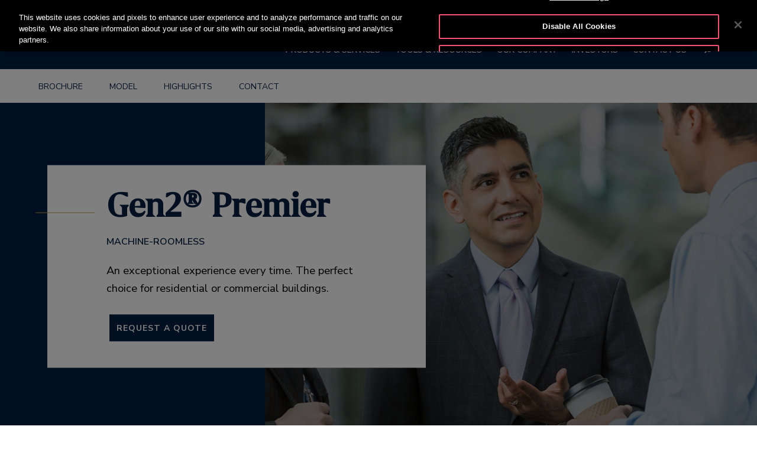

--- FILE ---
content_type: text/html;charset=UTF-8
request_url: https://www.otis.com/en/bh/products-services/products/gen2-premier
body_size: 38272
content:
































	
		
			<!DOCTYPE html>





























































<html class="ltr" dir="ltr" lang="en-BH">
   <head> 
      		<!-- GTM Integration code provided by Stacy- Google Tag Manager -->
			<script>
				(function(w,d,s,l,i){w[l]=w[l]||[];w[l].push({'gtm.start':
				new Date().getTime(),event:'gtm.js'});var f=d.getElementsByTagName(s)[0],
				j=d.createElement(s),dl=l!='dataLayer'?'&l='+l:'';j.setAttributeNode(d.createAttribute('data-ot-ignore'));j.async=true;j.src=
				'https://www.googletagmanager.com/gtm.js?id='+i+dl;f.parentNode.insertBefore(j,f);
				})(window,document,'script','dataLayer','GTM-PCG64JL');
			</script>
		    <!-- GTM Integration code provided by Stacy -End Google Tag Manager -->
		    
      <!-- Datadog integration code start -->
   
  			<!-- Removed datadog code, now it will use dynatrace instead -->
         <!-- Datadog integration code end -->

		<title>Gen2® Premier | Otis</title>
	  		
      <meta content="initial-scale=1.0, width=device-width" name="viewport" />
      <link rel="icon" href="https://www.otis.com/o/Otis-New-theme/images/favicon.ico" type="image/x-icon" />
      <meta property="og:site_name" content="OTIS" />      
      <meta property="og:type" content="website" /> 
	  
      <meta property="og:title" content="Gen2® Premier | Otis" />
			<meta property="og:image" content="https://www.otis.com/documents/256045/367318156/Meta-Image-for-web-pages-small.png/c9eb2add-baf0-521c-10aa-977a282e94b6?t=1683528733730" />
      <meta property="og:url" content="https://www.otis.com/en/bh/products-services/products/gen2-premier" />
      <link rel="canonical" href="https://www.otis.com/en/bh/products-services/products/gen2-premier" />
































<meta content="text/html; charset=UTF-8" http-equiv="content-type" />









<meta content="noindex" name="robots" />


<script type="importmap">{"imports":{"@clayui/breadcrumb":"/o/frontend-taglib-clay/__liferay__/exports/@clayui$breadcrumb.js","react-dom":"/o/frontend-js-react-web/__liferay__/exports/react-dom.js","@clayui/charts":"/o/frontend-taglib-clay/__liferay__/exports/@clayui$charts.js","@clayui/empty-state":"/o/frontend-taglib-clay/__liferay__/exports/@clayui$empty-state.js","@clayui/navigation-bar":"/o/frontend-taglib-clay/__liferay__/exports/@clayui$navigation-bar.js","react":"/o/frontend-js-react-web/__liferay__/exports/react.js","react-dom-16":"/o/frontend-js-react-web/__liferay__/exports/react-dom-16.js","@clayui/icon":"/o/frontend-taglib-clay/__liferay__/exports/@clayui$icon.js","@clayui/table":"/o/frontend-taglib-clay/__liferay__/exports/@clayui$table.js","@clayui/slider":"/o/frontend-taglib-clay/__liferay__/exports/@clayui$slider.js","@clayui/multi-select":"/o/frontend-taglib-clay/__liferay__/exports/@clayui$multi-select.js","@clayui/nav":"/o/frontend-taglib-clay/__liferay__/exports/@clayui$nav.js","@clayui/provider":"/o/frontend-taglib-clay/__liferay__/exports/@clayui$provider.js","@clayui/panel":"/o/frontend-taglib-clay/__liferay__/exports/@clayui$panel.js","@liferay/dynamic-data-mapping-form-field-type":"/o/dynamic-data-mapping-form-field-type/__liferay__/index.js","@clayui/list":"/o/frontend-taglib-clay/__liferay__/exports/@clayui$list.js","@clayui/date-picker":"/o/frontend-taglib-clay/__liferay__/exports/@clayui$date-picker.js","@clayui/label":"/o/frontend-taglib-clay/__liferay__/exports/@clayui$label.js","@liferay/frontend-js-api/data-set":"/o/frontend-js-dependencies-web/__liferay__/exports/@liferay$js-api$data-set.js","@clayui/core":"/o/frontend-taglib-clay/__liferay__/exports/@clayui$core.js","@clayui/pagination-bar":"/o/frontend-taglib-clay/__liferay__/exports/@clayui$pagination-bar.js","@clayui/layout":"/o/frontend-taglib-clay/__liferay__/exports/@clayui$layout.js","@clayui/multi-step-nav":"/o/frontend-taglib-clay/__liferay__/exports/@clayui$multi-step-nav.js","@liferay/frontend-js-api":"/o/frontend-js-dependencies-web/__liferay__/exports/@liferay$js-api.js","@clayui/toolbar":"/o/frontend-taglib-clay/__liferay__/exports/@clayui$toolbar.js","@clayui/badge":"/o/frontend-taglib-clay/__liferay__/exports/@clayui$badge.js","react-dom-18":"/o/frontend-js-react-web/__liferay__/exports/react-dom-18.js","@clayui/link":"/o/frontend-taglib-clay/__liferay__/exports/@clayui$link.js","@clayui/card":"/o/frontend-taglib-clay/__liferay__/exports/@clayui$card.js","@clayui/tooltip":"/o/frontend-taglib-clay/__liferay__/exports/@clayui$tooltip.js","@clayui/button":"/o/frontend-taglib-clay/__liferay__/exports/@clayui$button.js","@clayui/tabs":"/o/frontend-taglib-clay/__liferay__/exports/@clayui$tabs.js","@clayui/sticker":"/o/frontend-taglib-clay/__liferay__/exports/@clayui$sticker.js","@clayui/form":"/o/frontend-taglib-clay/__liferay__/exports/@clayui$form.js","@clayui/popover":"/o/frontend-taglib-clay/__liferay__/exports/@clayui$popover.js","@clayui/shared":"/o/frontend-taglib-clay/__liferay__/exports/@clayui$shared.js","@clayui/localized-input":"/o/frontend-taglib-clay/__liferay__/exports/@clayui$localized-input.js","@clayui/modal":"/o/frontend-taglib-clay/__liferay__/exports/@clayui$modal.js","@clayui/color-picker":"/o/frontend-taglib-clay/__liferay__/exports/@clayui$color-picker.js","@clayui/pagination":"/o/frontend-taglib-clay/__liferay__/exports/@clayui$pagination.js","@clayui/autocomplete":"/o/frontend-taglib-clay/__liferay__/exports/@clayui$autocomplete.js","@clayui/management-toolbar":"/o/frontend-taglib-clay/__liferay__/exports/@clayui$management-toolbar.js","@clayui/time-picker":"/o/frontend-taglib-clay/__liferay__/exports/@clayui$time-picker.js","@clayui/upper-toolbar":"/o/frontend-taglib-clay/__liferay__/exports/@clayui$upper-toolbar.js","@clayui/loading-indicator":"/o/frontend-taglib-clay/__liferay__/exports/@clayui$loading-indicator.js","@clayui/drop-down":"/o/frontend-taglib-clay/__liferay__/exports/@clayui$drop-down.js","@clayui/data-provider":"/o/frontend-taglib-clay/__liferay__/exports/@clayui$data-provider.js","@liferay/language/":"/o/js/language/","@clayui/css":"/o/frontend-taglib-clay/__liferay__/exports/@clayui$css.js","@clayui/alert":"/o/frontend-taglib-clay/__liferay__/exports/@clayui$alert.js","@clayui/progress-bar":"/o/frontend-taglib-clay/__liferay__/exports/@clayui$progress-bar.js","react-16":"/o/frontend-js-react-web/__liferay__/exports/react-16.js","react-18":"/o/frontend-js-react-web/__liferay__/exports/react-18.js"},"scopes":{}}</script><script data-senna-track="temporary">var Liferay = window.Liferay || {};Liferay.Icons = Liferay.Icons || {};Liferay.Icons.controlPanelSpritemap = 'https://www.otis.com/o/admin-theme/images/clay/icons.svg'; Liferay.Icons.spritemap = 'https://www.otis.com/o/Otis-New-theme/images/clay/icons.svg';</script>
<script data-senna-track="permanent" type="text/javascript">window.Liferay = window.Liferay || {}; window.Liferay.CSP = {nonce: ''};</script>
<script data-senna-track="permanent" src="/combo?browserId=chrome&minifierType=js&languageId=en_BH&t=1768399629496&/o/frontend-js-jquery-web/jquery/jquery.min.js&/o/frontend-js-jquery-web/jquery/init.js&/o/frontend-js-jquery-web/jquery/ajax.js&/o/frontend-js-jquery-web/jquery/bootstrap.bundle.min.js&/o/frontend-js-jquery-web/jquery/collapsible_search.js&/o/frontend-js-jquery-web/jquery/fm.js&/o/frontend-js-jquery-web/jquery/form.js&/o/frontend-js-jquery-web/jquery/popper.min.js&/o/frontend-js-jquery-web/jquery/side_navigation.js" type="text/javascript"></script>


<link href="https://www.otis.com/o/Otis-New-theme/images/favicon.ico" rel="apple-touch-icon" />
<link href="https://www.otis.com/o/Otis-New-theme/images/favicon.ico" rel="icon" />



<link class="lfr-css-file" data-senna-track="temporary" href="https://www.otis.com/o/Otis-New-theme/css/clay.css?browserId=chrome&amp;themeId=otisnewtheme_WAR_OtisNewtheme&amp;minifierType=css&amp;languageId=en_BH&amp;t=1768399546000" id="liferayAUICSS" rel="stylesheet" type="text/css" />









	<link href="/combo?browserId=chrome&amp;minifierType=css&amp;themeId=otisnewtheme_WAR_OtisNewtheme&amp;languageId=en_BH&amp;com_liferay_journal_content_web_portlet_JournalContentPortlet_INSTANCE_1xarUQX5TBLP:%2Fo%2Fjournal-content-web%2Fcss%2Fmain.css&amp;com_liferay_portal_search_web_search_bar_portlet_SearchBarPortlet_INSTANCE_templateSearch:%2Fo%2Fportal-search-web%2Fcss%2Fmain.css&amp;com_liferay_product_navigation_product_menu_web_portlet_ProductMenuPortlet:%2Fo%2Fproduct-navigation-product-menu-web%2Fcss%2Fmain.css&amp;com_liferay_product_navigation_user_personal_bar_web_portlet_ProductNavigationUserPersonalBarPortlet:%2Fo%2Fproduct-navigation-user-personal-bar-web%2Fcss%2Fmain.css&amp;com_liferay_site_navigation_menu_web_portlet_SiteNavigationMenuPortlet:%2Fo%2Fsite-navigation-menu-web%2Fcss%2Fmain.css&amp;com_otis_page_validation_Otis2PageValidatorPortlet_INSTANCE_validatorportlet1:%2Fo%2Fcom.otis.page.validator%2Fcss%2Fmain.css&amp;t=1768399546000" rel="stylesheet" type="text/css"
 data-senna-track="temporary" id="e3262e17" />








<script type="text/javascript" data-senna-track="temporary">
	// <![CDATA[
		var Liferay = Liferay || {};

		Liferay.Browser = {
			acceptsGzip: function () {
				return true;
			},

			

			getMajorVersion: function () {
				return 131.0;
			},

			getRevision: function () {
				return '537.36';
			},
			getVersion: function () {
				return '131.0';
			},

			

			isAir: function () {
				return false;
			},
			isChrome: function () {
				return true;
			},
			isEdge: function () {
				return false;
			},
			isFirefox: function () {
				return false;
			},
			isGecko: function () {
				return true;
			},
			isIe: function () {
				return false;
			},
			isIphone: function () {
				return false;
			},
			isLinux: function () {
				return false;
			},
			isMac: function () {
				return true;
			},
			isMobile: function () {
				return false;
			},
			isMozilla: function () {
				return false;
			},
			isOpera: function () {
				return false;
			},
			isRtf: function () {
				return true;
			},
			isSafari: function () {
				return true;
			},
			isSun: function () {
				return false;
			},
			isWebKit: function () {
				return true;
			},
			isWindows: function () {
				return false;
			}
		};

		Liferay.Data = Liferay.Data || {};

		Liferay.Data.ICONS_INLINE_SVG = true;

		Liferay.Data.NAV_SELECTOR = '#navigation';

		Liferay.Data.NAV_SELECTOR_MOBILE = '#navigationCollapse';

		Liferay.Data.isCustomizationView = function () {
			return false;
		};

		Liferay.Data.notices = [
			
		];

		(function () {
			var available = {};

			var direction = {};

			

				available['en_US'] = 'English\x20\x28United\x20States\x29';
				direction['en_US'] = 'ltr';

			

				available['ar_AE'] = 'Arabic\x20\x28United\x20Arab\x20Emirates\x29';
				direction['ar_AE'] = 'rtl';

			

				available['ar_BH'] = 'Arabic\x20\x28Bahrain\x29';
				direction['ar_BH'] = 'rtl';

			

				available['ar_EG'] = 'Arabic\x20\x28Egypt\x29';
				direction['ar_EG'] = 'rtl';

			

				available['ar_KW'] = 'Arabic\x20\x28Kuwait\x29';
				direction['ar_KW'] = 'rtl';

			

				available['ar_QA'] = 'Arabic\x20\x28Qatar\x29';
				direction['ar_QA'] = 'rtl';

			

				available['ar_SA'] = 'Arabic\x20\x28Saudi\x20Arabia\x29';
				direction['ar_SA'] = 'rtl';

			

				available['bs_BA'] = 'Bosnian\x20\x28Bosnia\x20\x26\x20Herzegovina\x29';
				direction['bs_BA'] = 'ltr';

			

				available['cs_CZ'] = 'Czech\x20\x28Czechia\x29';
				direction['cs_CZ'] = 'ltr';

			

				available['da_DK'] = 'Danish\x20\x28Denmark\x29';
				direction['da_DK'] = 'ltr';

			

				available['de_AT'] = 'German\x20\x28Austria\x29';
				direction['de_AT'] = 'ltr';

			

				available['de_CH'] = 'German\x20\x28Switzerland\x29';
				direction['de_CH'] = 'ltr';

			

				available['de_DE'] = 'German\x20\x28Germany\x29';
				direction['de_DE'] = 'ltr';

			

				available['de_LU'] = 'German\x20\x28Luxembourg\x29';
				direction['de_LU'] = 'ltr';

			

				available['ee_EE'] = 'Ewe\x20\x28Estonia\x29';
				direction['ee_EE'] = 'ltr';

			

				available['el_GR'] = 'Greek\x20\x28Greece\x29';
				direction['el_GR'] = 'ltr';

			

				available['en_AE'] = 'English\x20\x28United\x20Arab\x20Emirates\x29';
				direction['en_AE'] = 'ltr';

			

				available['en_AU'] = 'English\x20\x28Australia\x29';
				direction['en_AU'] = 'ltr';

			

				available['en_BG'] = 'English\x20\x28Bulgaria\x29';
				direction['en_BG'] = 'ltr';

			

				available['en_BH'] = 'English\x20\x28Bahrain\x29';
				direction['en_BH'] = 'ltr';

			

				available['en_BZ'] = 'English\x20\x28Belize\x29';
				direction['en_BZ'] = 'ltr';

			

				available['en_DK'] = 'English\x20\x28Denmark\x29';
				direction['en_DK'] = 'ltr';

			

				available['en_EG'] = 'English\x20\x28Egypt\x29';
				direction['en_EG'] = 'ltr';

			

				available['en_FI'] = 'English\x20\x28Finland\x29';
				direction['en_FI'] = 'ltr';

			

				available['en_HK'] = 'English\x20\x28Hong\x20Kong\x20SAR\x20China\x29';
				direction['en_HK'] = 'ltr';

			

				available['en_ID'] = 'English\x20\x28Indonesia\x29';
				direction['en_ID'] = 'ltr';

			

				available['en_IN'] = 'English\x20\x28India\x29';
				direction['en_IN'] = 'ltr';

			

				available['en_KW'] = 'English\x20\x28Kuwait\x29';
				direction['en_KW'] = 'ltr';

			

				available['en_KZ'] = 'English\x20\x28Kazakhstan\x29';
				direction['en_KZ'] = 'ltr';

			

				available['en_MY'] = 'English\x20\x28Malaysia\x29';
				direction['en_MY'] = 'ltr';

			

				available['en_NO'] = 'English\x20\x28Norway\x29';
				direction['en_NO'] = 'ltr';

			

				available['en_NZ'] = 'English\x20\x28New\x20Zealand\x29';
				direction['en_NZ'] = 'ltr';

			

				available['en_PH'] = 'English\x20\x28Philippines\x29';
				direction['en_PH'] = 'ltr';

			

				available['en_QA'] = 'English\x20\x28Qatar\x29';
				direction['en_QA'] = 'ltr';

			

				available['en_SA'] = 'English\x20\x28Saudi\x20Arabia\x29';
				direction['en_SA'] = 'ltr';

			

				available['en_SE'] = 'English\x20\x28Sweden\x29';
				direction['en_SE'] = 'ltr';

			

				available['en_SG'] = 'English\x20\x28Singapore\x29';
				direction['en_SG'] = 'ltr';

			

				available['en_TH'] = 'English\x20\x28Thailand\x29';
				direction['en_TH'] = 'ltr';

			

				available['en_TR'] = 'English\x20\x28Türkiye\x29';
				direction['en_TR'] = 'ltr';

			

				available['en_GB'] = 'English\x20\x28United\x20Kingdom\x29';
				direction['en_GB'] = 'ltr';

			

				available['en_VN'] = 'English\x20\x28Vietnam\x29';
				direction['en_VN'] = 'ltr';

			

				available['en_ZA'] = 'English\x20\x28South\x20Africa\x29';
				direction['en_ZA'] = 'ltr';

			

				available['es_AR'] = 'Spanish\x20\x28Argentina\x29';
				direction['es_AR'] = 'ltr';

			

				available['es_CL'] = 'Spanish\x20\x28Chile\x29';
				direction['es_CL'] = 'ltr';

			

				available['es_CO'] = 'Spanish\x20\x28Colombia\x29';
				direction['es_CO'] = 'ltr';

			

				available['es_CR'] = 'Spanish\x20\x28Costa\x20Rica\x29';
				direction['es_CR'] = 'ltr';

			

				available['es_ES'] = 'Spanish\x20\x28Spain\x29';
				direction['es_ES'] = 'ltr';

			

				available['es_GT'] = 'Spanish\x20\x28Guatemala\x29';
				direction['es_GT'] = 'ltr';

			

				available['es_HN'] = 'Spanish\x20\x28Honduras\x29';
				direction['es_HN'] = 'ltr';

			

				available['es_MX'] = 'Spanish\x20\x28Mexico\x29';
				direction['es_MX'] = 'ltr';

			

				available['es_NI'] = 'Spanish\x20\x28Nicaragua\x29';
				direction['es_NI'] = 'ltr';

			

				available['es_PA'] = 'Spanish\x20\x28Panama\x29';
				direction['es_PA'] = 'ltr';

			

				available['es_SV'] = 'Spanish\x20\x28El\x20Salvador\x29';
				direction['es_SV'] = 'ltr';

			

				available['es_UY'] = 'Spanish\x20\x28Uruguay\x29';
				direction['es_UY'] = 'ltr';

			

				available['fi_FI'] = 'Finnish\x20\x28Finland\x29';
				direction['fi_FI'] = 'ltr';

			

				available['fr_BE'] = 'French\x20\x28Belgium\x29';
				direction['fr_BE'] = 'ltr';

			

				available['fr_CA'] = 'French\x20\x28Canada\x29';
				direction['fr_CA'] = 'ltr';

			

				available['fr_CH'] = 'French\x20\x28Switzerland\x29';
				direction['fr_CH'] = 'ltr';

			

				available['fr_FR'] = 'French\x20\x28France\x29';
				direction['fr_FR'] = 'ltr';

			

				available['fr_LU'] = 'French\x20\x28Luxembourg\x29';
				direction['fr_LU'] = 'ltr';

			

				available['fr_MA'] = 'French\x20\x28Morocco\x29';
				direction['fr_MA'] = 'ltr';

			

				available['hr_HR'] = 'Croatian\x20\x28Croatia\x29';
				direction['hr_HR'] = 'ltr';

			

				available['hu_HU'] = 'Hungarian\x20\x28Hungary\x29';
				direction['hu_HU'] = 'ltr';

			

				available['it_CH'] = 'Italian\x20\x28Switzerland\x29';
				direction['it_CH'] = 'ltr';

			

				available['it_IT'] = 'Italian\x20\x28Italy\x29';
				direction['it_IT'] = 'ltr';

			

				available['ja_JP'] = 'Japanese\x20\x28Japan\x29';
				direction['ja_JP'] = 'ltr';

			

				available['kk_KZ'] = 'Kazakh\x20\x28Kazakhstan\x29';
				direction['kk_KZ'] = 'ltr';

			

				available['ko_KR'] = 'Korean\x20\x28South\x20Korea\x29';
				direction['ko_KR'] = 'ltr';

			

				available['nl_BE'] = 'Dutch\x20\x28Belgium\x29';
				direction['nl_BE'] = 'ltr';

			

				available['nl_NL'] = 'Dutch\x20\x28Netherlands\x29';
				direction['nl_NL'] = 'ltr';

			

				available['no_NO'] = 'Norwegian\x20\x28Norway\x29';
				direction['no_NO'] = 'ltr';

			

				available['pl_PL'] = 'Polish\x20\x28Poland\x29';
				direction['pl_PL'] = 'ltr';

			

				available['pt_BR'] = 'Portuguese\x20\x28Brazil\x29';
				direction['pt_BR'] = 'ltr';

			

				available['pt_PT'] = 'Portuguese\x20\x28Portugal\x29';
				direction['pt_PT'] = 'ltr';

			

				available['ro_RO'] = 'Romanian\x20\x28Romania\x29';
				direction['ro_RO'] = 'ltr';

			

				available['ru_KZ'] = 'Russian\x20\x28Kazakhstan\x29';
				direction['ru_KZ'] = 'ltr';

			

				available['ru_RU'] = 'Russian\x20\x28Russia\x29';
				direction['ru_RU'] = 'ltr';

			

				available['sk_SK'] = 'Slovak\x20\x28Slovakia\x29';
				direction['sk_SK'] = 'ltr';

			

				available['sl_SI'] = 'Slovenian\x20\x28Slovenia\x29';
				direction['sl_SI'] = 'ltr';

			

				available['sr_RS'] = 'Serbian\x20\x28Serbia\x29';
				direction['sr_RS'] = 'ltr';

			

				available['sv_SE'] = 'Swedish\x20\x28Sweden\x29';
				direction['sv_SE'] = 'ltr';

			

				available['tr_TR'] = 'Turkish\x20\x28Türkiye\x29';
				direction['tr_TR'] = 'ltr';

			

				available['uk_UA'] = 'Ukrainian\x20\x28Ukraine\x29';
				direction['uk_UA'] = 'ltr';

			

				available['vi_VN'] = 'Vietnamese\x20\x28Vietnam\x29';
				direction['vi_VN'] = 'ltr';

			

				available['zh_CN'] = 'Chinese\x20\x28China\x29';
				direction['zh_CN'] = 'ltr';

			

				available['zh_HK'] = 'Chinese\x20\x28Hong\x20Kong\x20SAR\x20China\x29';
				direction['zh_HK'] = 'ltr';

			

				available['zh_TW'] = 'Chinese\x20\x28Taiwan\x29';
				direction['zh_TW'] = 'ltr';

			

				available['es_BZ'] = 'Spanish\x20\x28Belize\x29';
				direction['es_BZ'] = 'ltr';

			

			let _cache = {};

			if (Liferay && Liferay.Language && Liferay.Language._cache) {
				_cache = Liferay.Language._cache;
			}

			Liferay.Language = {
				_cache,
				available,
				direction,
				get: function(key) {
					let value = Liferay.Language._cache[key];

					if (value === undefined) {
						value = key;
					}

					return value;
				}
			};
		})();

		var featureFlags = {"LPD-10964":false,"LPD-37927":false,"LPD-10889":false,"LPS-193884":false,"LPD-30371":false,"LPD-11131":true,"LPS-178642":false,"LPS-193005":false,"LPD-31789":false,"LPD-10562":false,"LPD-11212":false,"COMMERCE-8087":false,"LPD-39304":true,"LPD-13311":true,"LRAC-10757":false,"LPD-35941":false,"LPS-180090":false,"LPS-178052":false,"LPD-21414":false,"LPS-185892":false,"LPS-186620":false,"LPD-40533":true,"LPD-40534":true,"LPS-184404":false,"LPD-40530":true,"LPD-20640":false,"LPS-198183":false,"LPD-38869":true,"LPD-35678":false,"LPD-6378":false,"LPS-153714":false,"LPD-11848":false,"LPS-170670":false,"LPD-7822":false,"LPS-169981":false,"LPD-21926":false,"LPS-177027":false,"LPD-37531":false,"LPD-11003":false,"LPD-36446":false,"LPD-39437":false,"LPS-135430":false,"LPD-20556":false,"LPD-45276":false,"LPS-134060":false,"LPS-164563":false,"LPD-32050":false,"LPS-122920":false,"LPS-199086":false,"LPD-35128":false,"LPD-10588":true,"LPD-13778":true,"LPD-11313":false,"LPD-6368":false,"LPD-34594":false,"LPS-202104":false,"LPD-19955":false,"LPD-35443":false,"LPD-39967":false,"LPD-11235":false,"LPD-11232":false,"LPS-196935":true,"LPD-43542":false,"LPS-176691":false,"LPS-197909":false,"LPD-29516":false,"COMMERCE-8949":false,"LPD-11228":false,"LPS-153813":false,"LPD-17809":false,"COMMERCE-13024":false,"LPS-165482":false,"LPS-193551":false,"LPS-197477":false,"LPS-174816":false,"LPS-186360":false,"LPD-30204":false,"LPD-32867":false,"LPS-153332":false,"LPD-35013":false,"LPS-179669":false,"LPS-174417":false,"LPD-44091":true,"LPD-31212":false,"LPD-18221":false,"LPS-155284":false,"LRAC-15017":false,"LPD-19870":false,"LPS-200108":false,"LPD-20131":false,"LPS-159643":false,"LPS-129412":false,"LPS-169837":false,"LPD-20379":false};

		Liferay.FeatureFlags = Object.keys(featureFlags).reduce(
			(acc, key) => ({
				...acc, [key]: featureFlags[key] === 'true' || featureFlags[key] === true
			}), {}
		);

		Liferay.PortletKeys = {
			DOCUMENT_LIBRARY: 'com_liferay_document_library_web_portlet_DLPortlet',
			DYNAMIC_DATA_MAPPING: 'com_liferay_dynamic_data_mapping_web_portlet_DDMPortlet',
			ITEM_SELECTOR: 'com_liferay_item_selector_web_portlet_ItemSelectorPortlet'
		};

		Liferay.PropsValues = {
			JAVASCRIPT_SINGLE_PAGE_APPLICATION_TIMEOUT: 0,
			UPLOAD_SERVLET_REQUEST_IMPL_MAX_SIZE: 52428800000
		};

		Liferay.ThemeDisplay = {

			

			
				getLayoutId: function () {
					return '162';
				},

				

				getLayoutRelativeControlPanelURL: function () {
					return '/en-BH/group/otis-2/~/control_panel/manage';
				},

				getLayoutRelativeURL: function () {
					return '/en-BH/web/otis-2/products-services/products/gen2-premier';
				},
				getLayoutURL: function () {
					return 'https://www.otis.com/en-BH/web/otis-2/products-services/products/gen2-premier';
				},
				getParentLayoutId: function () {
					return '25';
				},
				isControlPanel: function () {
					return false;
				},
				isPrivateLayout: function () {
					return 'false';
				},
				isVirtualLayout: function () {
					return false;
				},
			

			getBCP47LanguageId: function () {
				return 'en-BH';
			},
			getCanonicalURL: function () {

				

				return 'https\x3a\x2f\x2fwww\x2eotis\x2ecom\x2fproducts-services\x2fproducts\x2fgen2-premier';
			},
			getCDNBaseURL: function () {
				return 'https://www.otis.com';
			},
			getCDNDynamicResourcesHost: function () {
				return '';
			},
			getCDNHost: function () {
				return '';
			},
			getCompanyGroupId: function () {
				return '20128';
			},
			getCompanyId: function () {
				return '20101';
			},
			getDefaultLanguageId: function () {
				return 'en_US';
			},
			getDoAsUserIdEncoded: function () {
				return '';
			},
			getLanguageId: function () {
				return 'en_BH';
			},
			getParentGroupId: function () {
				return '256045';
			},
			getPathContext: function () {
				return '';
			},
			getPathImage: function () {
				return '/image';
			},
			getPathJavaScript: function () {
				return '/o/frontend-js-web';
			},
			getPathMain: function () {
				return '/en-BH/c';
			},
			getPathThemeImages: function () {
				return 'https://www.otis.com/o/Otis-New-theme/images';
			},
			getPathThemeRoot: function () {
				return '/o/Otis-New-theme';
			},
			getPlid: function () {
				return '70758';
			},
			getPortalURL: function () {
				return 'https://www.otis.com';
			},
			getRealUserId: function () {
				return '20105';
			},
			getRemoteAddr: function () {
				return '18.224.55.166';
			},
			getRemoteHost: function () {
				return '18.224.55.166';
			},
			getScopeGroupId: function () {
				return '256045';
			},
			getScopeGroupIdOrLiveGroupId: function () {
				return '256045';
			},
			getSessionId: function () {
				return '';
			},
			getSiteAdminURL: function () {
				return 'https://www.otis.com/group/otis-2/~/control_panel/manage?p_p_lifecycle=0&p_p_state=maximized&p_p_mode=view';
			},
			getSiteGroupId: function () {
				return '256045';
			},
			getTimeZone: function() {
				return 'UTC';
			},
			getURLControlPanel: function() {
				return '/en-BH/group/control_panel?refererPlid=70758';
			},
			getURLHome: function () {
				return 'https\x3a\x2f\x2fwww\x2eotis\x2ecom\x2fweb\x2fotis-2\x2f';
			},
			getUserEmailAddress: function () {
				return '';
			},
			getUserId: function () {
				return '20105';
			},
			getUserName: function () {
				return '';
			},
			isAddSessionIdToURL: function () {
				return false;
			},
			isImpersonated: function () {
				return false;
			},
			isSignedIn: function () {
				return false;
			},

			isStagedPortlet: function () {
				
					
						return false;
					
				
			},

			isStateExclusive: function () {
				return false;
			},
			isStateMaximized: function () {
				return false;
			},
			isStatePopUp: function () {
				return false;
			}
		};

		var themeDisplay = Liferay.ThemeDisplay;

		Liferay.AUI = {

			

			getCombine: function () {
				return true;
			},
			getComboPath: function () {
				return '/combo/?browserId=chrome&minifierType=&languageId=en_BH&t=1768399512100&';
			},
			getDateFormat: function () {
				return '%m/%d/%Y';
			},
			getEditorCKEditorPath: function () {
				return '/o/frontend-editor-ckeditor-web';
			},
			getFilter: function () {
				var filter = 'raw';

				
					
						filter = 'min';
					
					

				return filter;
			},
			getFilterConfig: function () {
				var instance = this;

				var filterConfig = null;

				if (!instance.getCombine()) {
					filterConfig = {
						replaceStr: '.js' + instance.getStaticResourceURLParams(),
						searchExp: '\\.js$'
					};
				}

				return filterConfig;
			},
			getJavaScriptRootPath: function () {
				return '/o/frontend-js-web';
			},
			getPortletRootPath: function () {
				return '/html/portlet';
			},
			getStaticResourceURLParams: function () {
				return '?browserId=chrome&minifierType=&languageId=en_BH&t=1768399512100';
			}
		};

		Liferay.authToken = 'Ru0SxnHn';

		

		Liferay.currentURL = '\x2fen-BH\x2fweb\x2fotis-2\x2fproducts-services\x2fproducts\x2fgen2-premier';
		Liferay.currentURLEncoded = '\x252Fen-BH\x252Fweb\x252Fotis-2\x252Fproducts-services\x252Fproducts\x252Fgen2-premier';
	// ]]>
</script>

<script data-senna-track="temporary" type="text/javascript">window.__CONFIG__= {basePath: '',combine: true, defaultURLParams: null, explainResolutions: false, exposeGlobal: false, logLevel: 'warn', moduleType: 'module', namespace:'Liferay', nonce: '', reportMismatchedAnonymousModules: 'warn', resolvePath: '/o/js_resolve_modules', url: '/combo/?browserId=chrome&minifierType=js&languageId=en_BH&t=1768399512100&', waitTimeout: 300000};</script><script data-senna-track="permanent" src="/o/frontend-js-loader-modules-extender/loader.js?&mac=9WaMmhziBCkScHZwrrVcOR7VZF4=&browserId=chrome&languageId=en_BH&minifierType=js" type="text/javascript"></script><script data-senna-track="permanent" src="/combo?browserId=chrome&minifierType=js&languageId=en_BH&t=1768399512100&/o/frontend-js-aui-web/aui/aui/aui-min.js&/o/frontend-js-aui-web/liferay/modules.js&/o/frontend-js-aui-web/liferay/aui_sandbox.js&/o/frontend-js-aui-web/aui/attribute-base/attribute-base-min.js&/o/frontend-js-aui-web/aui/attribute-complex/attribute-complex-min.js&/o/frontend-js-aui-web/aui/attribute-core/attribute-core-min.js&/o/frontend-js-aui-web/aui/attribute-observable/attribute-observable-min.js&/o/frontend-js-aui-web/aui/attribute-extras/attribute-extras-min.js&/o/frontend-js-aui-web/aui/event-custom-base/event-custom-base-min.js&/o/frontend-js-aui-web/aui/event-custom-complex/event-custom-complex-min.js&/o/frontend-js-aui-web/aui/oop/oop-min.js&/o/frontend-js-aui-web/aui/aui-base-lang/aui-base-lang-min.js&/o/frontend-js-aui-web/liferay/dependency.js&/o/frontend-js-aui-web/liferay/util.js&/o/frontend-js-web/liferay/dom_task_runner.js&/o/frontend-js-web/liferay/events.js&/o/frontend-js-web/liferay/lazy_load.js&/o/frontend-js-web/liferay/liferay.js&/o/frontend-js-web/liferay/global.bundle.js&/o/frontend-js-web/liferay/portlet.js&/o/frontend-js-web/liferay/workflow.js&/o/oauth2-provider-web/js/liferay.js" type="text/javascript"></script>
<script data-senna-track="temporary" type="text/javascript">window.Liferay = Liferay || {}; window.Liferay.OAuth2 = {getAuthorizeURL: function() {return 'https://www.otis.com/o/oauth2/authorize';}, getBuiltInRedirectURL: function() {return 'https://www.otis.com/o/oauth2/redirect';}, getIntrospectURL: function() { return 'https://www.otis.com/o/oauth2/introspect';}, getTokenURL: function() {return 'https://www.otis.com/o/oauth2/token';}, getUserAgentApplication: function(externalReferenceCode) {return Liferay.OAuth2._userAgentApplications[externalReferenceCode];}, _userAgentApplications: {}}</script><script data-senna-track="temporary" type="text/javascript">try {var MODULE_MAIN='dynamic-data-mapping-web@5.0.115/index';var MODULE_PATH='/o/dynamic-data-mapping-web';/**
 * SPDX-FileCopyrightText: (c) 2000 Liferay, Inc. https://liferay.com
 * SPDX-License-Identifier: LGPL-2.1-or-later OR LicenseRef-Liferay-DXP-EULA-2.0.0-2023-06
 */

(function () {
	const LiferayAUI = Liferay.AUI;

	AUI().applyConfig({
		groups: {
			ddm: {
				base: MODULE_PATH + '/js/legacy/',
				combine: Liferay.AUI.getCombine(),
				filter: LiferayAUI.getFilterConfig(),
				modules: {
					'liferay-ddm-form': {
						path: 'ddm_form.js',
						requires: [
							'aui-base',
							'aui-datatable',
							'aui-datatype',
							'aui-image-viewer',
							'aui-parse-content',
							'aui-set',
							'aui-sortable-list',
							'json',
							'liferay-form',
							'liferay-map-base',
							'liferay-translation-manager',
							'liferay-util-window',
						],
					},
					'liferay-portlet-dynamic-data-mapping': {
						condition: {
							trigger: 'liferay-document-library',
						},
						path: 'main.js',
						requires: [
							'arraysort',
							'aui-form-builder-deprecated',
							'aui-form-validator',
							'aui-map',
							'aui-text-unicode',
							'json',
							'liferay-menu',
							'liferay-translation-manager',
							'liferay-util-window',
							'text',
						],
					},
					'liferay-portlet-dynamic-data-mapping-custom-fields': {
						condition: {
							trigger: 'liferay-document-library',
						},
						path: 'custom_fields.js',
						requires: ['liferay-portlet-dynamic-data-mapping'],
					},
				},
				root: MODULE_PATH + '/js/legacy/',
			},
		},
	});
})();
} catch(error) {console.error(error);}try {var MODULE_MAIN='contacts-web@5.0.65/index';var MODULE_PATH='/o/contacts-web';/**
 * SPDX-FileCopyrightText: (c) 2000 Liferay, Inc. https://liferay.com
 * SPDX-License-Identifier: LGPL-2.1-or-later OR LicenseRef-Liferay-DXP-EULA-2.0.0-2023-06
 */

(function () {
	AUI().applyConfig({
		groups: {
			contactscenter: {
				base: MODULE_PATH + '/js/legacy/',
				combine: Liferay.AUI.getCombine(),
				filter: Liferay.AUI.getFilterConfig(),
				modules: {
					'liferay-contacts-center': {
						path: 'main.js',
						requires: [
							'aui-io-plugin-deprecated',
							'aui-toolbar',
							'autocomplete-base',
							'datasource-io',
							'json-parse',
							'liferay-portlet-base',
							'liferay-util-window',
						],
					},
				},
				root: MODULE_PATH + '/js/legacy/',
			},
		},
	});
})();
} catch(error) {console.error(error);}try {var MODULE_MAIN='frontend-editor-alloyeditor-web@5.0.56/index';var MODULE_PATH='/o/frontend-editor-alloyeditor-web';/**
 * SPDX-FileCopyrightText: (c) 2000 Liferay, Inc. https://liferay.com
 * SPDX-License-Identifier: LGPL-2.1-or-later OR LicenseRef-Liferay-DXP-EULA-2.0.0-2023-06
 */

(function () {
	AUI().applyConfig({
		groups: {
			alloyeditor: {
				base: MODULE_PATH + '/js/legacy/',
				combine: Liferay.AUI.getCombine(),
				filter: Liferay.AUI.getFilterConfig(),
				modules: {
					'liferay-alloy-editor': {
						path: 'alloyeditor.js',
						requires: [
							'aui-component',
							'liferay-portlet-base',
							'timers',
						],
					},
					'liferay-alloy-editor-source': {
						path: 'alloyeditor_source.js',
						requires: [
							'aui-debounce',
							'liferay-fullscreen-source-editor',
							'liferay-source-editor',
							'plugin',
						],
					},
				},
				root: MODULE_PATH + '/js/legacy/',
			},
		},
	});
})();
} catch(error) {console.error(error);}try {var MODULE_MAIN='calendar-web@5.0.105/index';var MODULE_PATH='/o/calendar-web';/**
 * SPDX-FileCopyrightText: (c) 2000 Liferay, Inc. https://liferay.com
 * SPDX-License-Identifier: LGPL-2.1-or-later OR LicenseRef-Liferay-DXP-EULA-2.0.0-2023-06
 */

(function () {
	AUI().applyConfig({
		groups: {
			calendar: {
				base: MODULE_PATH + '/js/legacy/',
				combine: Liferay.AUI.getCombine(),
				filter: Liferay.AUI.getFilterConfig(),
				modules: {
					'liferay-calendar-a11y': {
						path: 'calendar_a11y.js',
						requires: ['calendar'],
					},
					'liferay-calendar-container': {
						path: 'calendar_container.js',
						requires: [
							'aui-alert',
							'aui-base',
							'aui-component',
							'liferay-portlet-base',
						],
					},
					'liferay-calendar-date-picker-sanitizer': {
						path: 'date_picker_sanitizer.js',
						requires: ['aui-base'],
					},
					'liferay-calendar-interval-selector': {
						path: 'interval_selector.js',
						requires: ['aui-base', 'liferay-portlet-base'],
					},
					'liferay-calendar-interval-selector-scheduler-event-link': {
						path: 'interval_selector_scheduler_event_link.js',
						requires: ['aui-base', 'liferay-portlet-base'],
					},
					'liferay-calendar-list': {
						path: 'calendar_list.js',
						requires: [
							'aui-template-deprecated',
							'liferay-scheduler',
						],
					},
					'liferay-calendar-message-util': {
						path: 'message_util.js',
						requires: ['liferay-util-window'],
					},
					'liferay-calendar-recurrence-converter': {
						path: 'recurrence_converter.js',
						requires: [],
					},
					'liferay-calendar-recurrence-dialog': {
						path: 'recurrence.js',
						requires: [
							'aui-base',
							'liferay-calendar-recurrence-util',
						],
					},
					'liferay-calendar-recurrence-util': {
						path: 'recurrence_util.js',
						requires: ['aui-base', 'liferay-util-window'],
					},
					'liferay-calendar-reminders': {
						path: 'calendar_reminders.js',
						requires: ['aui-base'],
					},
					'liferay-calendar-remote-services': {
						path: 'remote_services.js',
						requires: [
							'aui-base',
							'aui-component',
							'liferay-calendar-util',
							'liferay-portlet-base',
						],
					},
					'liferay-calendar-session-listener': {
						path: 'session_listener.js',
						requires: ['aui-base', 'liferay-scheduler'],
					},
					'liferay-calendar-simple-color-picker': {
						path: 'simple_color_picker.js',
						requires: ['aui-base', 'aui-template-deprecated'],
					},
					'liferay-calendar-simple-menu': {
						path: 'simple_menu.js',
						requires: [
							'aui-base',
							'aui-template-deprecated',
							'event-outside',
							'event-touch',
							'widget-modality',
							'widget-position',
							'widget-position-align',
							'widget-position-constrain',
							'widget-stack',
							'widget-stdmod',
						],
					},
					'liferay-calendar-util': {
						path: 'calendar_util.js',
						requires: [
							'aui-datatype',
							'aui-io',
							'aui-scheduler',
							'aui-toolbar',
							'autocomplete',
							'autocomplete-highlighters',
						],
					},
					'liferay-scheduler': {
						path: 'scheduler.js',
						requires: [
							'async-queue',
							'aui-datatype',
							'aui-scheduler',
							'dd-plugin',
							'liferay-calendar-a11y',
							'liferay-calendar-message-util',
							'liferay-calendar-recurrence-converter',
							'liferay-calendar-recurrence-util',
							'liferay-calendar-util',
							'liferay-scheduler-event-recorder',
							'liferay-scheduler-models',
							'promise',
							'resize-plugin',
						],
					},
					'liferay-scheduler-event-recorder': {
						path: 'scheduler_event_recorder.js',
						requires: [
							'dd-plugin',
							'liferay-calendar-util',
							'resize-plugin',
						],
					},
					'liferay-scheduler-models': {
						path: 'scheduler_models.js',
						requires: [
							'aui-datatype',
							'dd-plugin',
							'liferay-calendar-util',
						],
					},
				},
				root: MODULE_PATH + '/js/legacy/',
			},
		},
	});
})();
} catch(error) {console.error(error);}try {var MODULE_MAIN='staging-processes-web@5.0.65/index';var MODULE_PATH='/o/staging-processes-web';/**
 * SPDX-FileCopyrightText: (c) 2000 Liferay, Inc. https://liferay.com
 * SPDX-License-Identifier: LGPL-2.1-or-later OR LicenseRef-Liferay-DXP-EULA-2.0.0-2023-06
 */

(function () {
	AUI().applyConfig({
		groups: {
			stagingprocessesweb: {
				base: MODULE_PATH + '/js/legacy/',
				combine: Liferay.AUI.getCombine(),
				filter: Liferay.AUI.getFilterConfig(),
				modules: {
					'liferay-staging-processes-export-import': {
						path: 'main.js',
						requires: [
							'aui-datatype',
							'aui-dialog-iframe-deprecated',
							'aui-modal',
							'aui-parse-content',
							'aui-toggler',
							'liferay-portlet-base',
							'liferay-util-window',
						],
					},
				},
				root: MODULE_PATH + '/js/legacy/',
			},
		},
	});
})();
} catch(error) {console.error(error);}try {var MODULE_MAIN='portal-workflow-kaleo-designer-web@5.0.146/index';var MODULE_PATH='/o/portal-workflow-kaleo-designer-web';/**
 * SPDX-FileCopyrightText: (c) 2000 Liferay, Inc. https://liferay.com
 * SPDX-License-Identifier: LGPL-2.1-or-later OR LicenseRef-Liferay-DXP-EULA-2.0.0-2023-06
 */

(function () {
	AUI().applyConfig({
		groups: {
			'kaleo-designer': {
				base: MODULE_PATH + '/designer/js/legacy/',
				combine: Liferay.AUI.getCombine(),
				filter: Liferay.AUI.getFilterConfig(),
				modules: {
					'liferay-kaleo-designer-autocomplete-util': {
						path: 'autocomplete_util.js',
						requires: ['autocomplete', 'autocomplete-highlighters'],
					},
					'liferay-kaleo-designer-definition-diagram-controller': {
						path: 'definition_diagram_controller.js',
						requires: [
							'liferay-kaleo-designer-field-normalizer',
							'liferay-kaleo-designer-utils',
						],
					},
					'liferay-kaleo-designer-dialogs': {
						path: 'dialogs.js',
						requires: ['liferay-util-window'],
					},
					'liferay-kaleo-designer-editors': {
						path: 'editors.js',
						requires: [
							'aui-ace-editor',
							'aui-ace-editor-mode-xml',
							'aui-base',
							'aui-datatype',
							'aui-node',
							'liferay-kaleo-designer-autocomplete-util',
							'liferay-kaleo-designer-utils',
						],
					},
					'liferay-kaleo-designer-field-normalizer': {
						path: 'field_normalizer.js',
						requires: ['liferay-kaleo-designer-remote-services'],
					},
					'liferay-kaleo-designer-nodes': {
						path: 'nodes.js',
						requires: [
							'aui-datatable',
							'aui-datatype',
							'aui-diagram-builder',
							'liferay-kaleo-designer-editors',
							'liferay-kaleo-designer-utils',
						],
					},
					'liferay-kaleo-designer-remote-services': {
						path: 'remote_services.js',
						requires: ['aui-io'],
					},
					'liferay-kaleo-designer-templates': {
						path: 'templates.js',
						requires: ['aui-tpl-snippets-deprecated'],
					},
					'liferay-kaleo-designer-utils': {
						path: 'utils.js',
						requires: [],
					},
					'liferay-kaleo-designer-xml-definition': {
						path: 'xml_definition.js',
						requires: [
							'aui-base',
							'aui-component',
							'dataschema-xml',
							'datatype-xml',
						],
					},
					'liferay-kaleo-designer-xml-definition-serializer': {
						path: 'xml_definition_serializer.js',
						requires: ['escape', 'liferay-kaleo-designer-xml-util'],
					},
					'liferay-kaleo-designer-xml-util': {
						path: 'xml_util.js',
						requires: ['aui-base'],
					},
					'liferay-portlet-kaleo-designer': {
						path: 'main.js',
						requires: [
							'aui-ace-editor',
							'aui-ace-editor-mode-xml',
							'aui-tpl-snippets-deprecated',
							'dataschema-xml',
							'datasource',
							'datatype-xml',
							'event-valuechange',
							'io-form',
							'liferay-kaleo-designer-autocomplete-util',
							'liferay-kaleo-designer-editors',
							'liferay-kaleo-designer-nodes',
							'liferay-kaleo-designer-remote-services',
							'liferay-kaleo-designer-utils',
							'liferay-kaleo-designer-xml-util',
							'liferay-util-window',
						],
					},
				},
				root: MODULE_PATH + '/designer/js/legacy/',
			},
		},
	});
})();
} catch(error) {console.error(error);}try {var MODULE_MAIN='@liferay/frontend-js-react-web@5.0.54/index';var MODULE_PATH='/o/frontend-js-react-web';/**
 * SPDX-FileCopyrightText: (c) 2000 Liferay, Inc. https://liferay.com
 * SPDX-License-Identifier: LGPL-2.1-or-later OR LicenseRef-Liferay-DXP-EULA-2.0.0-2023-06
 */

(function () {
	AUI().applyConfig({
		groups: {
			react: {

				// eslint-disable-next-line
				mainModule: MODULE_MAIN,
			},
		},
	});
})();
} catch(error) {console.error(error);}try {var MODULE_MAIN='@liferay/document-library-web@6.0.198/index';var MODULE_PATH='/o/document-library-web';/**
 * SPDX-FileCopyrightText: (c) 2000 Liferay, Inc. https://liferay.com
 * SPDX-License-Identifier: LGPL-2.1-or-later OR LicenseRef-Liferay-DXP-EULA-2.0.0-2023-06
 */

(function () {
	AUI().applyConfig({
		groups: {
			dl: {
				base: MODULE_PATH + '/js/legacy/',
				combine: Liferay.AUI.getCombine(),
				filter: Liferay.AUI.getFilterConfig(),
				modules: {
					'document-library-upload-component': {
						path: 'DocumentLibraryUpload.js',
						requires: [
							'aui-component',
							'aui-data-set-deprecated',
							'aui-overlay-manager-deprecated',
							'aui-overlay-mask-deprecated',
							'aui-parse-content',
							'aui-progressbar',
							'aui-template-deprecated',
							'liferay-search-container',
							'querystring-parse-simple',
							'uploader',
						],
					},
				},
				root: MODULE_PATH + '/js/legacy/',
			},
		},
	});
})();
} catch(error) {console.error(error);}try {var MODULE_MAIN='@liferay/frontend-js-state-web@1.0.30/index';var MODULE_PATH='/o/frontend-js-state-web';/**
 * SPDX-FileCopyrightText: (c) 2000 Liferay, Inc. https://liferay.com
 * SPDX-License-Identifier: LGPL-2.1-or-later OR LicenseRef-Liferay-DXP-EULA-2.0.0-2023-06
 */

(function () {
	AUI().applyConfig({
		groups: {
			state: {

				// eslint-disable-next-line
				mainModule: MODULE_MAIN,
			},
		},
	});
})();
} catch(error) {console.error(error);}try {var MODULE_MAIN='frontend-js-components-web@2.0.80/index';var MODULE_PATH='/o/frontend-js-components-web';/**
 * SPDX-FileCopyrightText: (c) 2000 Liferay, Inc. https://liferay.com
 * SPDX-License-Identifier: LGPL-2.1-or-later OR LicenseRef-Liferay-DXP-EULA-2.0.0-2023-06
 */

(function () {
	AUI().applyConfig({
		groups: {
			components: {

				// eslint-disable-next-line
				mainModule: MODULE_MAIN,
			},
		},
	});
})();
} catch(error) {console.error(error);}try {var MODULE_MAIN='exportimport-web@5.0.100/index';var MODULE_PATH='/o/exportimport-web';/**
 * SPDX-FileCopyrightText: (c) 2000 Liferay, Inc. https://liferay.com
 * SPDX-License-Identifier: LGPL-2.1-or-later OR LicenseRef-Liferay-DXP-EULA-2.0.0-2023-06
 */

(function () {
	AUI().applyConfig({
		groups: {
			exportimportweb: {
				base: MODULE_PATH + '/js/legacy/',
				combine: Liferay.AUI.getCombine(),
				filter: Liferay.AUI.getFilterConfig(),
				modules: {
					'liferay-export-import-export-import': {
						path: 'main.js',
						requires: [
							'aui-datatype',
							'aui-dialog-iframe-deprecated',
							'aui-modal',
							'aui-parse-content',
							'aui-toggler',
							'liferay-portlet-base',
							'liferay-util-window',
						],
					},
				},
				root: MODULE_PATH + '/js/legacy/',
			},
		},
	});
})();
} catch(error) {console.error(error);}try {var MODULE_MAIN='portal-search-web@6.0.148/index';var MODULE_PATH='/o/portal-search-web';/**
 * SPDX-FileCopyrightText: (c) 2000 Liferay, Inc. https://liferay.com
 * SPDX-License-Identifier: LGPL-2.1-or-later OR LicenseRef-Liferay-DXP-EULA-2.0.0-2023-06
 */

(function () {
	AUI().applyConfig({
		groups: {
			search: {
				base: MODULE_PATH + '/js/',
				combine: Liferay.AUI.getCombine(),
				filter: Liferay.AUI.getFilterConfig(),
				modules: {
					'liferay-search-custom-range-facet': {
						path: 'custom_range_facet.js',
						requires: ['aui-form-validator'],
					},
				},
				root: MODULE_PATH + '/js/',
			},
		},
	});
})();
} catch(error) {console.error(error);}</script>




<script type="text/javascript" data-senna-track="temporary">
	// <![CDATA[
		
			
				
		

		
	// ]]>
</script>





	
		

			

			
		
		



	
		

			

			
		
		



	
		

			

			
		
	












	



















<link class="lfr-css-file" data-senna-track="temporary" href="https://www.otis.com/o/Otis-New-theme/css/main.css?browserId=chrome&amp;themeId=otisnewtheme_WAR_OtisNewtheme&amp;minifierType=css&amp;languageId=en_BH&amp;t=1768399546000" id="liferayThemeCSS" rel="stylesheet" type="text/css" />








	<style data-senna-track="temporary" type="text/css">

		

			

		

			

		

			

		

			

		

			

		

			

		

			

		

			

		

			

		

			

		

			

		

			

		

			

		

			

		

			

		

			

		

			

		

			

		

			

		

			

		

			

		

			

		

			

		

			

		

			

		

			

		

			

		

			

		

			

		

			

		

			

		

			

		

			

		

			

		

			

		

			

		

			

		

			

		

			

		

			

		

	</style>


<style data-senna-track="temporary" type="text/css">
</style>
<link data-senna-track="permanent" href="/o/frontend-js-aui-web/alloy_ui.css?&mac=favIEq7hPo8AEd6k+N5OVADEEls=&browserId=chrome&languageId=en_BH&minifierType=css&themeId=otisnewtheme_WAR_OtisNewtheme" rel="stylesheet"></link>






<script type="text/javascript">
Liferay.on(
	'ddmFieldBlur', function(event) {
		if (window.Analytics) {
			Analytics.send(
				'fieldBlurred',
				'Form',
				{
					fieldName: event.fieldName,
					focusDuration: event.focusDuration,
					formId: event.formId,
					formPageTitle: event.formPageTitle,
					page: event.page,
					title: event.title
				}
			);
		}
	}
);

Liferay.on(
	'ddmFieldFocus', function(event) {
		if (window.Analytics) {
			Analytics.send(
				'fieldFocused',
				'Form',
				{
					fieldName: event.fieldName,
					formId: event.formId,
					formPageTitle: event.formPageTitle,
					page: event.page,
					title:event.title
				}
			);
		}
	}
);

Liferay.on(
	'ddmFormPageShow', function(event) {
		if (window.Analytics) {
			Analytics.send(
				'pageViewed',
				'Form',
				{
					formId: event.formId,
					formPageTitle: event.formPageTitle,
					page: event.page,
					title: event.title
				}
			);
		}
	}
);

Liferay.on(
	'ddmFormSubmit', function(event) {
		if (window.Analytics) {
			Analytics.send(
				'formSubmitted',
				'Form',
				{
					formId: event.formId,
					title: event.title
				}
			);
		}
	}
);

Liferay.on(
	'ddmFormView', function(event) {
		if (window.Analytics) {
			Analytics.send(
				'formViewed',
				'Form',
				{
					formId: event.formId,
					title: event.title
				}
			);
		}
	}
);

</script><script>

</script>









<script type="text/javascript" data-senna-track="temporary">
	if (window.Analytics) {
		window._com_liferay_document_library_analytics_isViewFileEntry = false;
	}
</script>



















<meta content="false" name="data-analytics-readable-content" />

<script type="text/javascript" data-senna-track="temporary">
	var runMiddlewares = function () {
		Analytics.registerMiddleware(
	function(request) {
		request.context.experienceId = 'DEFAULT';
		request.context.experimentId = '';
		request.context.variantId = '';

		return request;
	}
);
	};

	var analyticsClientChannelId =
		'2';
	var analyticsClientGroupIds =
		["20124","256045"];
	var analyticsCookiesConsentMode =
		false;
	var analyticsFeatureFlagEnabled =
		true;

	var cookieManagers = {
		'cookie.onetrust': {
			checkConsent: () => {
				var OptanonActiveGroups = window.OptanonActiveGroups;

				return OptanonActiveGroups && OptanonActiveGroups.includes('C0002');
			},
			enabled: () => {
				if (!window.OneTrustStub && !window.OneTrust) {
					return Promise.resolve(false);
				}

				return new Promise((resolve, reject) => {
					var startTime = Date.now();

					var checkObject = () => {
						if (window['OneTrust']) {
							resolve(window['OneTrust']);
						}
						else if (Date.now() - startTime >= 5000) {
							reject();
						}
						else {
							setTimeout(checkObject, 100);
						}
					};

					checkObject();
				})
					.then(() => {
						return Promise.resolve(true);
					})
					.catch(() => {
						return Promise.resolve(false);
					});
			},
			onConsentChange: (callbackFn) => {
				var OneTrust = window.OneTrust;

				OneTrust.OnConsentChanged(callbackFn);
			},
		},
		'cookie.liferay': {
			checkConsent: ({navigation}) => {
				var performanceCookieEnabled = Liferay.Util.Cookie.get(
					Liferay.Util.Cookie.TYPES.PERFORMANCE
				);

				if (performanceCookieEnabled === 'false') {
					if (window.Analytics) {
						Analytics.dispose();
					}

					return false;
				}

				if (
					!analyticsCookiesConsentMode &&
					typeof performanceCookieEnabled === 'undefined'
				) {
					return true;
				}

				if (navigation === 'normal' && window.Analytics) {
					return false;
				}

				return performanceCookieEnabled === 'true';
			},
			enabled: () => {
				return Promise.resolve(analyticsFeatureFlagEnabled);
			},
			onConsentChange: (callbackFn) => {
				Liferay.on('cookieBannerSetCookie', callbackFn);
			},
		},
	};

	function getAnalyticsSDKVersion() {
		switch (
			'PROD'
		) {
			case 'DEV': {
				return 'https://analytics-js-dev-cdn.liferay.com';
			}
			case 'INTERNAL': {
				return 'https://analytics-js-internal-cdn.liferay.com';
			}
			default: {
				return 'https://analytics-js-cdn.liferay.com';
			}
		}
	}
</script>

<script id="liferayAnalyticsScript" type="text/javascript" data-senna-track="permanent">
	var allPromises = Object.keys(cookieManagers).map((key) =>
		cookieManagers[key].enabled()
	);

	Promise.all(allPromises).then((result) => {
		var selectedIndex = result.findIndex((enabled) => enabled);
		var selectedCookieManager = Object.values(cookieManagers)[selectedIndex];

		function initializeAnalyticsSDK() {
			(function (u, c, a, m, o, l) {
				o = 'script';
				l = document;
				a = l.createElement(o);
				m = l.getElementsByTagName(o)[0];
				a.async = 1;
				a.src = u;
				a.onload = c;
				m.parentNode.insertBefore(a, m);
			})(getAnalyticsSDKVersion(), () => {
				var config =
					{"dataSourceId":"656138640055510394","endpointUrl":"https://osbasahpublisher-ac-europewest3.lfr.cloud","projectId":"asah2acdd19cab0543e2ba755a70b74173dd"};

				var dxpMiddleware = function (request) {
					request.context.canonicalUrl = themeDisplay.getCanonicalURL();
					request.context.channelId = analyticsClientChannelId;
					request.context.groupId =
						themeDisplay.getScopeGroupIdOrLiveGroupId();

					return request;
				};

				Analytics.create(config, [dxpMiddleware]);

				if (themeDisplay.isSignedIn()) {
					Analytics.setIdentity({
						email: themeDisplay.getUserEmailAddress(),
						name: themeDisplay.getUserName(),
					});
				}

				runMiddlewares();

				Analytics.send('pageViewed', 'Page');

				
			});
		}

		if (selectedCookieManager) {
			selectedCookieManager.onConsentChange(() => {
				if (selectedCookieManager.checkConsent({navigation: 'normal'})) {
					initializeAnalyticsSDK();
				}
			});

			if (selectedCookieManager.checkConsent({navigation: 'normal'})) {
				initializeAnalyticsSDK();
			}
		}
		else {
			initializeAnalyticsSDK();
		}
	});
</script>







































	  

	   <script type="text/javascript">
		 document.appConfig = {};
         document.appConfig.CDN_URL = 'https://www.otis.com';
         document.appConfig.VERSION_TIMESTAMP='1768399549467';
         document.appConfig.OTISHELPLINE_NUMBER='00973 17 737 888';
		 document.appConfig.ENVIRONMENT='PROD';
         //console.log("document.appConfig===>",document.appConfig);
		</script>
		<!--link href="https://OMUSCMSLFRSAPCDN.azureedge.net/o/Otis-New-theme/images/favicon.ico?v=2020" rel="icon" /-->
   </head>
   <body id="top" class="chrome controls-visible  yui3-skin-sam signed-out public-page site">
   	   <!-- GTM Integration code provided by Stacy - Google Tag Manager (noscript) -->
		<noscript>
				<iframe src="https://www.googletagmanager.com/ns.html?id=GTM-PCG64JL"
			height="0" width="0" style="display:none;visibility:hidden">
				</iframe>
		</noscript>
	   <!-- GTM Integration code provided by Stacy - End Google Tag Manager (noscript) -->
	   













































	<nav aria-label="Quick Links" class="bg-dark cadmin quick-access-nav text-center text-white" id="wrbd_quickAccessNav">
		
			
				<a class="d-block p-2 sr-only sr-only-focusable text-reset" href="#main-content">
		Press Enter to skip to Main Content
	</a>
			
			
	</nav>








































































	  
      <input type='hidden' id="isArabic" value="N"/>

      <div class="otis-lr-specific" id="wrapper">
         <div class="otis-default">
            
<div class="row d-lg-none" id="otisline-header">
	<div class="col-12 text-center">
														<a href="tel:0097317737888" data-senna-off="true" id="head_otisline">OTISLINE 00973 17 737 888
														</a>
	</div>
</div>
<header id="otis-header-div" class="otis-header static">
	<div class="container-fluid">
		<div class="row align-items-center">
			<div class="col-2">
				<a id="otisSymbolLink" data-senna-off="true" href="" title="Otis Elevator Company">
				<img src="https://www.otis.com/o/Otis-New-theme/images/assets/otis-logo.png" alt="otis header logo">
				</a>
			</div>
			<div class="col-10 text-right">
				<div class="row">
					<div class="col-12">
						<nav class="otis-quicklinks">
							<ul>
																				<li>
																					<a href="tel:0097317737888" data-senna-off="true">OTISLINE 00973 17 737 888
																					</a>
																				</li>
												<li><a data-senna-off="true" href="javascript:void(0);"  onClick="utilityNavBarLinkClick('customer-login')">
														CUSTOMER LOGIN
													</a></li>
													<li><a data-senna-off="true" href="javascript:void(0);"  onClick="utilityNavBarLinkClick('newsroom')">
															NEWSROOM
														</a></li>
													<li><a data-senna-off="true" href="javascript:void(0);"  onClick="utilityNavBarLinkClick('careers')">
															CAREERS
														</a></li>
										<li class="globe-icon"><a data-senna-off="true" href="javascript:void(0);"  onClick="utilityNavBarLinkClick('contact-us/otis-global-locations')"><img src="https://www.otis.com/o/Otis-New-theme/images/flags/en_BH.png" alt="Global Locations" /></a></li>
							</ul>
						</nav>
					</div>
					<div class="col-12">
						<nav class="otis-mega-navigation" aria-label="Main Navigation">
							<ul>
												<li class="has-menu">
														<a href="javascript:void(0)" data-senna-off="true" data-target="#products" aria-expanded="false">
															PRODUCTS &amp; SERVICES
														</a>
												</li>
												<li class="has-menu">
																<a href="javascript:void(0)" data-senna-off="true" data-target="#tools" aria-expanded="false">
																	TOOLS &amp; RESOURCES
																</a>
												</li>
												<li class="has-menu">
															<a href="javascript:void(0)" data-senna-off="true" data-target="#company" aria-expanded="false">
																OUR COMPANY
															</a>
												</li>
												<li class="has-menu">
																	<a href="javascript:void(0)" data-senna-off="true" data-target="#investors" aria-expanded="false">
																		INVESTORS
																	</a>
												</li>
												<li class="has-menu">
																		<a href="javascript:void(0)" data-senna-off="true" data-target="#contact" aria-expanded="false">
																			CONTACT US
																		</a>
												</li>
													<li class="search">
														<a href="javascript:void(0)" data-senna-off="true">
															<span class="otis-sr-only">
Search															</span>
															<span class="icon-Otis_Icons-04"></span>
														</a>
													</li>
										<li class="globe-icon"><a data-senna-off="true" href="javascript:void(0);"  onClick="utilityNavBarLinkClick('contact-us/otis-global-locations')"><img src="https://www.otis.com/o/Otis-New-theme/images/flags/en_BH.png" alt="Global Locations" /></a></li>
									<li class="mobile-nav">
										<a class="has-menu" href="javascript:void(0)" role="button"
											data-target="#otis-mega-mobile" aria-controls="mobile-slideOut"
											aria-expanded="false">
											<span class="bars"></span>
											<span class="otis-sr-only">
Menu											</span>
										</a>
									</li>
							</ul>
						</nav>
					</div>
				</div>
			</div>
		</div>
	</div>
<div class="search-container">
	<div class="container">
		<button type="button" class="close-search">
			close			<span class="icon-Otis_Icons-11"></span>
		</button>
		<div id="searchBar">






































































	

	<div class="portlet-boundary portlet-boundary_com_liferay_portal_search_web_search_bar_portlet_SearchBarPortlet_  portlet-static portlet-static-end decorate portlet-search-bar " id="p_p_id_com_liferay_portal_search_web_search_bar_portlet_SearchBarPortlet_INSTANCE_templateSearch_">
		<span id="p_com_liferay_portal_search_web_search_bar_portlet_SearchBarPortlet_INSTANCE_templateSearch"></span>




	

	
		
			


































	
		
<section class="portlet" id="portlet_com_liferay_portal_search_web_search_bar_portlet_SearchBarPortlet_INSTANCE_templateSearch">


	<div class="portlet-content">

			<div class="autofit-float autofit-row portlet-header">

			</div>

		
			<div class=" portlet-content-container">
				


	<div class="portlet-body">



	
		
			
				
					







































	

	








	

				

				
					
						


	

		
















<div id="loader_div" class="loader_div" style="display: none;"></div>

	
	
		























































<form action="https://www.otis.com/en-BH/web/otis-2/search-results" class="form  " data-fm-namespace="_com_liferay_portal_search_web_search_bar_portlet_SearchBarPortlet_INSTANCE_templateSearch_" id="_com_liferay_portal_search_web_search_bar_portlet_SearchBarPortlet_INSTANCE_templateSearch_fm" method="get" name="_com_liferay_portal_search_web_search_bar_portlet_SearchBarPortlet_INSTANCE_templateSearch_fm" >
	

	


































































	

		

		
			
				
					<input  class="field form-control"  id="_com_liferay_portal_search_web_search_bar_portlet_SearchBarPortlet_INSTANCE_templateSearch_formDate"    name="_com_liferay_portal_search_web_search_bar_portlet_SearchBarPortlet_INSTANCE_templateSearch_formDate"     type="hidden" value="1768739406432"   />
				
			
		

		
	









			

			

			





































				
					
					
						<div class="search-bar">
							


































































	

		

		
			
				
					<input  class="field search-bar-empty-search-input form-control"  id="_com_liferay_portal_search_web_search_bar_portlet_SearchBarPortlet_INSTANCE_templateSearch_emptySearchEnabled"    name="_com_liferay_portal_search_web_search_bar_portlet_SearchBarPortlet_INSTANCE_templateSearch_emptySearchEnabled"     type="hidden" value="false"   />
				
			
		

		
	










							<div class="input-group search-bar-simple">
								
									
									
									
									
									
										<div class="search-hero">
						      <div class="container">
						         <div class="row">
						            <div class="col-12">
						               <div class="hero-content">
						                  <h1 class="heading text-left">Search</h1> 
						                  <div class="form-group">
						                     <label for="hero-search" class="otis-sr-only">Search</label>
												<input aria-label="Search" class="form-control input-group-inset input-group-inset-after search-bar-keywords-input" data-qa-id="searchInput" id="dkrk___q" name="q" placeholder="Search..." title="Search" type="text" value="" />

											


































































	

		

		
			
				
					<input  class="field form-control"  id="_com_liferay_portal_search_web_search_bar_portlet_SearchBarPortlet_INSTANCE_templateSearch_scope"    name="_com_liferay_portal_search_web_search_bar_portlet_SearchBarPortlet_INSTANCE_templateSearch_scope"     type="hidden" value=""   />
				
			
		

		
	










												<div class="input-group-inset-item input-group-inset-item-after search-bar-search-button-wrapper" id="searchbarOtis2">
													<button class="btn btn-monospaced btn-unstyled" onClick="redirectToSearchResults()" type="button" aria-label="Search" ><span class="inline-item"><svg class="lexicon-icon lexicon-icon-search" role="presentation"><use xlink:href="https://www.otis.com/o/Otis-New-theme/images/clay/icons.svg#search" /></svg></span></button>
												</div>
						                  </div>
						               </div>
						            </div>
						         </div>
						      </div>
						   </div>
									
								
							</div>
						</div>
					
				
			
		





















































	

	
</form>



<script>
AUI().use(
  'liferay-form',
function(A) {
(function() {
var $ = AUI.$;var _ = AUI._;
	Liferay.Form.register(
		{
			id: '_com_liferay_portal_search_web_search_bar_portlet_SearchBarPortlet_INSTANCE_templateSearch_fm'

			
				, fieldRules: [

					

				]
			

			

			, validateOnBlur: true
		}
	);

	var onDestroyPortlet = function(event) {
		if (event.portletId === 'com_liferay_portal_search_web_search_bar_portlet_SearchBarPortlet_INSTANCE_templateSearch') {
			delete Liferay.Form._INSTANCES['_com_liferay_portal_search_web_search_bar_portlet_SearchBarPortlet_INSTANCE_templateSearch_fm'];
		}
	};

	Liferay.on('destroyPortlet', onDestroyPortlet);

	

	Liferay.fire(
		'_com_liferay_portal_search_web_search_bar_portlet_SearchBarPortlet_INSTANCE_templateSearch_formReady',
		{
			formName: '_com_liferay_portal_search_web_search_bar_portlet_SearchBarPortlet_INSTANCE_templateSearch_fm'
		}
	);
})();
});

</script>
	

<script type="text/javascript">
$(".search-bar-search-button").on('click',function(){
	var searchKey = $(this).closest('.search-bar').find(".otis-search-bar-input").val();
    console.log("calling Loader... "+searchKey);
    
    if(null!=searchKey && ''!=searchKey){
    	$('.loader_div').attr("style", "display:block");
    }
    
});

function redirectToSearchResults() {
    var baseURL = "/search-results";

    var inputId = "dkrk___q";

    var value = document.getElementById(inputId).value;

    var locale = "en_BH";

    const splitLocale = locale.toLowerCase().split('_');

    const localePath = "/" + splitLocale[0] + "/" + splitLocale[1];

    var fullURL = localePath +  baseURL + "?q=" + encodeURIComponent(value);

    document.location.href = fullURL;
    }

document.addEventListener("DOMContentLoaded", function () {
     var inputId = "dkrk___q";
     var input = document.getElementById(inputId);

     if (input) {
         input.addEventListener("keydown", function (event) {
             if (event.key === "Enter") {
                 event.preventDefault();
                 redirectToSearchResults();
             }
         });
     }
 });
</script>
<style>.input-group .input-group-inset-item .btn-monospaced{height:2.5rem !important; width:3rem !important;}</style>

	
	
					
				
			
		
	
	


	</div>

			</div>
		
	</div>
</section>
	

		
		







	</div>






		</div>
	</div>
</div>

		<div class="mega-navigation-container">
			<div class="container-fluid">


	  <!-- group id: 256045 -->
	  <!-- <portlet-preferences><preference><name>portletSetupPortletDecoratorId</name><value>barebone</value></preference><preference><name>groupId</name><value>256045</value></preference><preference><name>articleId</name><value>368515494</value></preference></portlet-preferences> -->






































































	

	<div class="portlet-boundary portlet-boundary_com_liferay_journal_content_web_portlet_JournalContentPortlet_  portlet-static portlet-static-end decorate portlet-journal-content " id="p_p_id_com_liferay_journal_content_web_portlet_JournalContentPortlet_INSTANCE_NavigationMegaMenuContentInstance20_">
		<span id="p_com_liferay_journal_content_web_portlet_JournalContentPortlet_INSTANCE_NavigationMegaMenuContentInstance20"></span>




	

	
		
			


































	
		
<section class="portlet" id="portlet_com_liferay_journal_content_web_portlet_JournalContentPortlet_INSTANCE_NavigationMegaMenuContentInstance20">


	<div class="portlet-content">

			<div class="autofit-float autofit-row portlet-header">

					<div class="autofit-col autofit-col-end">
						<div class="autofit-section">
							<div class="visible-interaction">

	

	
</div>
						</div>
					</div>
			</div>

		
			<div class=" portlet-content-container">
				


	<div class="portlet-body">



	
		
			
				
					







































	

	








	

				

				
					
						


	

		
































	
	
		
			
			
				
					
					
					
					

						

						

							

							<div class="" data-fragments-editor-item-id="20501-368522475" data-fragments-editor-item-type="fragments-editor-mapped-item" >
								
























	
	
	
		<div class="journal-content-article " data-analytics-asset-id="368515494" data-analytics-asset-title="Navigation Mega Menu New Duplicate 2" data-analytics-asset-type="web-content" data-analytics-web-content-resource-pk="368522475">
			

			<style type="text/css">
@media (min-width: 991.98px)
{
.displayblock{
display:block !important;
}
}
.otis-lr-specific .mega-navigation-container h2.navigation-heading p {
	text-align : left;
}
.otis-lr-specific .mega-navigation-container .menu-group .menu-stock-ticker .amount{
	line-height: 1.2;
	display:block;
}
.otis-lr-specific .nav-container .menu-stock-ticker .amount{
	line-height: 1.2;
	display:block;
}
.otis-lr-specific .otis-mega-navigation ul li a[aria-expanded=true]:after{
   z-index:99999 !important;
}
</style>
<script type="text/javascript">

/* For closing the mega menu while clicking outside the mega menu */

$(document).click(function(){
   $(".collapsed-menu").slideUp("fast");
   $(".otis-mega-navigation li.has-menu a").attr("aria-expanded","false");
   
});

/* Clicks within the mega menu won't make
   it past the mega menu itself */
$(".collapsed-menu").click(function(e){
  e.stopPropagation();
});

$(".otis-mega-navigation").click(function(e){
  e.stopPropagation();
});


<!-- For scroll functionality -->
window.onscroll = function() {
var scrollPercent = ($(window).scrollTop() / $(document).height()) * 100;
if(scrollPercent > 5)
{

$(".collapsed-menu").removeClass("displayblock");
}
}

<!-- For Closing the Mega Menu when search is clicked-->
$(".search").click(function(){
$(".collapsed-menu").removeClass("displayblock");

});

<!-- For Status message purpose in Search functionality -->
setTimeout(function() {
$('div.taglib-empty-result-message').attr("role", "status");
}, 3000);
</script>

<!-- Start --  Desktop,Laptop & IPad mega menu -->
<!--Friendly URL--->

<input type="hidden" name="currentFriendlyURLId" value="/en-bh/web/otis-2/products-services/products/gen2-premier"/>


<input type="hidden" name="friendlyURLId" value="/en/bh/"/>

<!-- Start Product Services Mega Menu-->


   <div id="products" class="desktop collapsed-menu menu-open" aria-expanded="false">
            <div class="row">
               <div class="col-sm-12">
                  <h2 class="navigation-heading">
								<div style="color: #fff; text-align: left;">Products &amp; Services<div>
							 
				  </h2>
               </div>
            </div>
            <div class="menu-items">
					<div class="menu-group">
							<h3 class="menu-group-title">BY PRODUCT</h3>
						
						
		
	
							
					
						
		
	
							
					
						
		
	
							
					
						
		
	
							
					

						<ul>
												<li>
													<a href="/en/bh/products-services/products/low-rise" data-senna-off="true">Low-Rise Elevators
															<span>(up to 5 stops)</span>
													</a>
													
												</li>
										
												<li>
													<a href="/en/bh/products-services/products/mid-rise" data-senna-off="true">Mid-Rise Elevators
															<span>(6 to 15 stops)</span>
													</a>
													
												</li>
										
												<li>
													<a href="/en/bh/products-services/products/high-rise" data-senna-off="true">High-Rise Elevators
															<span>(16+ stops)</span>
													</a>
													
												</li>
										
												<li>
													<a href="/en/bh/products-services/products/escalators-and-moving-walks" data-senna-off="true">Escalators &amp; Moving Walks
													</a>
													
												</li>
										
												<li>
													<a href="/en/bh/products-services/products/dispatching" data-senna-off="true">Dispatching
													</a>
													
												</li>
										
						
						</ul>
								<div class="menu-group-callout">
										Need help finding a product?
											<a href="https://www.otiscreate.com/product-finder/en/bh" class="icon product-finder" data-senna-off="true">Product Finder</a>
									
								</div>


						
					</div>
					<div class="menu-group">
							<h3 class="menu-group-title">BY INDUSTRY</h3>

						<ul>
												<li>
													<a href="/en/bh/products-services/industry/residential" data-senna-off="true">Multi-Story Residential
													</a>
													
												</li>
										
												<li>
													<a href="/en/bh/products-services/products/home-elevator" data-senna-off="true">Home
													</a>
													
												</li>
										
												<li>
													<a href="/en/bh/products-services/industry/retail" data-senna-off="true">Retail
													</a>
													
												</li>
										
												<li>
													<a href="/en/bh/products-services/industry/office" data-senna-off="true">Office
													</a>
													
												</li>
										
												<li>
													<a href="/en/bh/products-services/industry/hospital" data-senna-off="true">Hospital
													</a>
													
												</li>
										
												<li>
													<a href="/en/bh/products-services/industry/hotel" data-senna-off="true">Hotel
													</a>
													
												</li>
										
												<li>
													<a href="/en/bh/products-services/industry/multi-use-buildings" data-senna-off="true">Multi-Use Buildings
													</a>
													
												</li>
										
												<li>
													<a href="/en/bh/products-services/industry/airports-railways-metro-subways" data-senna-off="true">Infrastructure
															<span>(Airports/Railways/Metro/Subways)</span>
													</a>
													
												</li>
										
												<li>
													<a href="/en/bh/our-company/otis-global-projects" data-senna-off="true">Global projects
													</a>
													
												</li>
										
						
						</ul>


						
					</div>
					<div class="menu-group">
							<h3 class="menu-group-title">SERVICE</h3>

						<ul>
												<li>
													<a href="/en/bh/products-services/otis-signature-service" data-senna-off="true">Otis Signature Service™
													</a>
													
												</li>
										
												<li>
													<a href="/en/bh/products-services/otis-signature-service/otis-one" data-senna-off="true">Otis ONE™
													</a>
													
												</li>
										
						
						</ul>
							 <div class="menu-group-callout">								 
									<p><strong>Otisline<sup>®</sup> </strong></p>

<p>24-Hour Service for emergencies and service calls</p>
										<a href="tel:0097317737888" data-senna-off="true">00973 17 737 888</a>
							 </div>


						
					</div>
					<div class="menu-group">
							<h3 class="menu-group-title">MODERNIZATION &amp; UPGRADES</h3>

						<ul>
												<li>
													<a href="/en/bh/products-services/products/modernization-upgrades" data-senna-off="true">Modernization
													</a>
													
												</li>
										
												<li>
													<a href="/en/bh/products-services/products/passenger-experience" data-senna-off="true">Passenger Experience
													</a>
													
												</li>
										
												<li>
													<a href="/en/bh/products-services/products/improved-aesthetics" data-senna-off="true">Improved Aesthetics
													</a>
													
												</li>
										
						
						</ul>


						
					</div>
   
               <!-- Menu Group Column Five -->
               <div class="menu-callout">
					<div class="call-us">
						
							CALL US
						
								<a href="tel:0097317737888" data-senna-off="true">00973 17 737 888</a>
							
						
					</div>
				
					<ul class="contact-list">
								
									
									<li><a href="/en/bh/contact-us" class="sales" data-senna-off="true">Contact a Sales Rep</a></li>
								
								
								
								
    							
									
									<li><a href="/en/bh/contact-us" class="service" data-senna-off="true">Contact Service</a></li>
								
								
								<li><a href="/en/bh/contact-us" class="general" data-senna-off="true">General Inquiry</a></li>
								
					</ul>
               </div>
            </div>
            
            <a href="javascript:void(0)" data-senna-off="true" class="close-menu"><span class="sr-only">Close</span></a>
         </div>


<!-- Stop Product Services Mega Menu-->


<!-- Start Tools Resources Mega Menu-->


<!-- Stop Tools Resources Mega Menu-->


<!-- Start Our Company Mega Menu-->


<!-- Stop Our Company Mega Menu-->

<!-- Start Investors Mega Menu-->


<!-- Stop Investors Mega Menu-->



<!-- Start Contact Us Mega Menu-->


<!-- Stop Contact Us Mega Menu-->
 
<!-- Stop--  Desktop,Laptop & IPad mega menu -->

<!-- Start --  Mobile devices navigation mega menu -->

<!-- Start -- T2 Prod & Services Sub Navigation -->


<div class="collapsed-menu t2-level-menu" role="menu" id="mobileProducts">
    <div class="nav-container">
		<a href="#" class="back-menu">Back</a>
		<div class="menu-header">
						<!--<a  href="javascript:void(0)" data-senna-off="true">Products &amp; Services</a>-->
						<div style="color:#fff">Products &amp; Services </div>
        </div>
		<ul class="sub-navigation">
					<li>
							<a href="javascript:void(0);" data-target="#products1" aria-expanded="false">BY PRODUCT</a>
						<div id="products1" class="collapsed-menu">
							<div class="nav-container">
								<ul>
															 
															<li>
																<a href="/en/bh/products-services/products/low-rise"  data-senna-off="true">Low-Rise Elevators
																		<span>(up to 5 stops)</span>
																</a>
																
																
															</li>
													 
															 
															<li>
																<a href="/en/bh/products-services/products/mid-rise"  data-senna-off="true">Mid-Rise Elevators
																		<span>(6 to 15 stops)</span>
																</a>
																
																
															</li>
													 
															 
															<li>
																<a href="/en/bh/products-services/products/high-rise"  data-senna-off="true">High-Rise Elevators
																		<span>(16+ stops)</span>
																</a>
																
																
															</li>
													 
															 
															<li>
																<a href="/en/bh/products-services/products/escalators-and-moving-walks"  data-senna-off="true">Escalators &amp; Moving Walks
																</a>
																
																
															</li>
													 
															 
															<li>
																<a href="/en/bh/products-services/products/dispatching"  data-senna-off="true">Dispatching
																</a>
																
																
															</li>
													 
													 
								</ul>
							</div>
						</div>		
					</li>
					<li>
							<a href="javascript:void(0);" data-target="#products2" aria-expanded="false">BY INDUSTRY</a>
						<div id="products2" class="collapsed-menu">
							<div class="nav-container">
								<ul>
															 
															<li>
																<a href="/en/bh/products-services/industry/residential"  data-senna-off="true">Multi-Story Residential
																</a>
																
																
															</li>
													 
															 
															<li>
																<a href="/en/bh/products-services/products/home-elevator"  data-senna-off="true">Home
																</a>
																
																
															</li>
													 
															 
															<li>
																<a href="/en/bh/products-services/industry/retail"  data-senna-off="true">Retail
																</a>
																
																
															</li>
													 
															 
															<li>
																<a href="/en/bh/products-services/industry/office"  data-senna-off="true">Office
																</a>
																
																
															</li>
													 
															 
															<li>
																<a href="/en/bh/products-services/industry/hospital"  data-senna-off="true">Hospital
																</a>
																
																
															</li>
													 
															 
															<li>
																<a href="/en/bh/products-services/industry/hotel"  data-senna-off="true">Hotel
																</a>
																
																
															</li>
													 
															 
															<li>
																<a href="/en/bh/products-services/industry/multi-use-buildings"  data-senna-off="true">Multi-Use Buildings
																</a>
																
																
															</li>
													 
															 
															<li>
																<a href="/en/bh/products-services/industry/airports-railways-metro-subways"  data-senna-off="true">Infrastructure
																		<span>(Airports/Railways/Metro/Subways)</span>
																</a>
																
																
															</li>
													 
															 
															<li>
																<a href="/en/bh/our-company/otis-global-projects"  data-senna-off="true">Global projects
																</a>
																
																
															</li>
													 
								</ul>
							</div>
						</div>		
					</li>
					<li>
							<a href="javascript:void(0);" data-target="#products3" aria-expanded="false">SERVICE</a>
						<div id="products3" class="collapsed-menu">
							<div class="nav-container">
								<ul>
															 
															<li>
																<a href="/en/bh/products-services/otis-signature-service"  data-senna-off="true">Otis Signature Service™
																</a>
																
																
															</li>
													 
															 
															<li>
																<a href="/en/bh/products-services/otis-signature-service/otis-one"  data-senna-off="true">Otis ONE™
																</a>
																
																
															</li>
													 
								</ul>
							</div>
						</div>		
					</li>
					<li>
							<a href="javascript:void(0);" data-target="#products4" aria-expanded="false">MODERNIZATION &amp; UPGRADES</a>
						<div id="products4" class="collapsed-menu">
							<div class="nav-container">
								<ul>
															 
															<li>
																<a href="/en/bh/products-services/products/modernization-upgrades"  data-senna-off="true">Modernization
																</a>
																
																
															</li>
													 
															 
															<li>
																<a href="/en/bh/products-services/products/passenger-experience"  data-senna-off="true">Passenger Experience
																</a>
																
																
															</li>
													 
															 
															<li>
																<a href="/en/bh/products-services/products/improved-aesthetics"  data-senna-off="true">Improved Aesthetics
																</a>
																
																
															</li>
													 
								</ul>
							</div>
						</div>		
					</li>
		</ul>
		<div class="menu-callout">
            <div class="call-us">
				
							CALL US
						<a href="tel:0097317737888" data-senna-off="true">00973 17 737 888</a>
            </div>
      
            <ul class="contact-list">
													
								
									
									<li><a href="/en/bh/contact-us" class="sales" data-senna-off="true">Contact a Sales Rep</a></li>
								
								
								
													
									
									
									<li><a href="/en/bh/contact-us" class="service" data-senna-off="true">Contact Service</a></li>
								
								
									
									
									
									<li><a href="/en/bh/contact-us" class="generaln " data-senna-off="true">General Inquiry</a></li>
								
            </ul>
         </div>
	</div>
</div>	  


<!-- Stop -- T2 Prod & Services Sub Navigation -->


<!-- Start -- T2 Tools  Sub Navigation -->


<!-- Stop -- T2 Tools Sub Navigation -->


<!-- Start -- T2 Our Company  Sub Navigation -->


<!-- Stop -- T2 Our Company Sub Navigation -->

<!-- Start -- T2 Investors Sub Navigation -->

 
<!-- Stop -- T2 Investors Sub Navigation -->


<!-- Start -- T2 Contact Sub Navigation -->


<!-- Stop -- T2 Contact Sub Navigation -->

<!-- Stop --  Mobile devices navigation mega menu -->

<style>
.newmenustyle{
border-left: 1px solid white;
}
.otis-lr-specific .mobile-menu.otis-mega .collapsed-menu .nav-container ul li .esgmenumobile
{
padding-left:2rem !important;
}


.otis-lr-specific .mega-navigation-container .menu-callout a:hover {
color: #cba052;
text-decoration: none;
}

</style>

			
		</div>

		

	



							</div>
						
					
				
			
		
	




	

	

	

	

	




	
	
					
				
			
		
	
	


	</div>

			</div>
		
	</div>
</section>
	

		
		







	</div>






			</div>
		</div>
		<div class="mega-navigation-container">
			<div class="container-fluid">


	  <!-- group id: 256045 -->
	  <!-- <portlet-preferences><preference><name>portletSetupPortletDecoratorId</name><value>barebone</value></preference><preference><name>groupId</name><value>256045</value></preference><preference><name>articleId</name><value>368520255</value></preference></portlet-preferences> -->






































































	

	<div class="portlet-boundary portlet-boundary_com_liferay_journal_content_web_portlet_JournalContentPortlet_  portlet-static portlet-static-end decorate portlet-journal-content " id="p_p_id_com_liferay_journal_content_web_portlet_JournalContentPortlet_INSTANCE_NavigationMegaMenuContentInstance10_">
		<span id="p_com_liferay_journal_content_web_portlet_JournalContentPortlet_INSTANCE_NavigationMegaMenuContentInstance10"></span>




	

	
		
			


































	
		
<section class="portlet" id="portlet_com_liferay_journal_content_web_portlet_JournalContentPortlet_INSTANCE_NavigationMegaMenuContentInstance10">


	<div class="portlet-content">

			<div class="autofit-float autofit-row portlet-header">

					<div class="autofit-col autofit-col-end">
						<div class="autofit-section">
							<div class="visible-interaction">

	

	
</div>
						</div>
					</div>
			</div>

		
			<div class=" portlet-content-container">
				


	<div class="portlet-body">



	
		
			
				
					







































	

	








	

				

				
					
						


	

		
































	
	
		
			
			
				
					
					
					
					

						

						

							

							<div class="" data-fragments-editor-item-id="20501-368522609" data-fragments-editor-item-type="fragments-editor-mapped-item" >
								
























	
	
	
		<div class="journal-content-article " data-analytics-asset-id="368520255" data-analytics-asset-title="Navigation Mega Menu New Duplicate 2" data-analytics-asset-type="web-content" data-analytics-web-content-resource-pk="368522609">
			

			<style type="text/css">
@media (min-width: 991.98px)
{
.displayblock{
display:block !important;
}
}
.otis-lr-specific .mega-navigation-container h2.navigation-heading p {
	text-align : left;
}
.otis-lr-specific .mega-navigation-container .menu-group .menu-stock-ticker .amount{
	line-height: 1.2;
	display:block;
}
.otis-lr-specific .nav-container .menu-stock-ticker .amount{
	line-height: 1.2;
	display:block;
}
.otis-lr-specific .otis-mega-navigation ul li a[aria-expanded=true]:after{
   z-index:99999 !important;
}
</style>
<script type="text/javascript">

/* For closing the mega menu while clicking outside the mega menu */

$(document).click(function(){
   $(".collapsed-menu").slideUp("fast");
   $(".otis-mega-navigation li.has-menu a").attr("aria-expanded","false");
   
});

/* Clicks within the mega menu won't make
   it past the mega menu itself */
$(".collapsed-menu").click(function(e){
  e.stopPropagation();
});

$(".otis-mega-navigation").click(function(e){
  e.stopPropagation();
});


<!-- For scroll functionality -->
window.onscroll = function() {
var scrollPercent = ($(window).scrollTop() / $(document).height()) * 100;
if(scrollPercent > 5)
{

$(".collapsed-menu").removeClass("displayblock");
}
}

<!-- For Closing the Mega Menu when search is clicked-->
$(".search").click(function(){
$(".collapsed-menu").removeClass("displayblock");

});

<!-- For Status message purpose in Search functionality -->
setTimeout(function() {
$('div.taglib-empty-result-message').attr("role", "status");
}, 3000);
</script>

<!-- Start --  Desktop,Laptop & IPad mega menu -->
<!--Friendly URL--->

<input type="hidden" name="currentFriendlyURLId" value="/en-bh/web/otis-2/products-services/products/gen2-premier"/>


<input type="hidden" name="friendlyURLId" value="/en/bh/"/>

<!-- Start Product Services Mega Menu-->


<!-- Stop Product Services Mega Menu-->


<!-- Start Tools Resources Mega Menu-->


<div id="tools" class="desktop collapsed-menu menu-open" aria-expanded="false">
            <div class="row">
               <div class="col-sm-12">
                  <h2 class="navigation-heading">
								<!--<a class="arrow" href="javascript:void(0)" data-senna-off="true">Tools &amp; Resources</a>-->
								<div style="color: #fff; text-align: left;">Tools &amp; Resources</div>
							 
				  </h2>
               </div>
            </div>
            
            <div class="menu-items">
					<div class="menu-group">
							<h3 class="menu-group-title">ARCHITECTS / ENGINEERS</h3>
						<ul>
												<li>
													<a href="https://www.otiscreate.com/product-finder/en/bh" target="_blank" data-senna-off="true">Otis<sup>®</sup> Create
													</a>
													
												</li>
												
						
						</ul>
						
					</div>
				
					<div class="menu-group">
							<h3 class="menu-group-title">CONTRACTORS / DEVELOPERS</h3>
						<ul>
												<li>
													<a href="/en/bh/products-services/products/dispatching" data-senna-off="true" >Dispatching
													</a>
												</li>
												<li>
													<a href="/en/bh/tools-resources/resource-library" data-senna-off="true" >Safety Resources
													</a>
												</li>
												<li>
													<a href="/en/bh/products-services/products" data-senna-off="true" >Elevator Products
													</a>
												</li>
												<li>
													<a href="/en/bh/products-services/products/escalators-and-moving-walks" data-senna-off="true" >Escalators &amp; Moving Walks
													</a>
												</li>
						
						</ul>
						
					</div>
				
					<div class="menu-group">
							<h3 class="menu-group-title">BUILDING / PROPERTY OWNERS / PROPERTY MANAGERS</h3>
						<ul>
												<li>
													<a href="/en/bh/products-services/products/improved-aesthetics" data-senna-off="true" >Improved Aesthetics
													</a>
												</li>
												<li>
													<a href="/en/bh/products-services/modernization-upgrades/modernization" data-senna-off="true" >Modernization
													</a>
												</li>
												<li>
													<a href="/en/bh/products-services/otis-signature-service" data-senna-off="true" >Otis Signature Service
													</a>
												</li>
												<li>
													<a href="/en/bh/products-services/products/ems-panorama" data-senna-off="true" >EMS Panorama 2.0
													</a>
												</li>
						
						</ul>
						
					</div>
				
					<div class="menu-group">
							<h3 class="menu-group-title">PASSENGERS</h3>
						<ul>
												<li>
													<a href="/en/bh/newsroom" data-senna-off="true" >Newsroom
													</a>
												</li>
												<li>
													<a href="/en/bh/products-services/products/passenger-experience" data-senna-off="true" >Passenger Experience
													</a>
												</li>
												<li>
													<a href="/en/bh/tools-resources/covid-19-response" data-senna-off="true" >COVID-19
													</a>
												</li>
						
						</ul>
						
					</div>
				
   
               <!-- Menu Group Column Five -->
               <div class="menu-callout">
					<ul>
					
					
									<li>
										<a href="/en/bh/customer-login" data-senna-off="true" >Customer Login</a>
									</li>
						
					
									<li>
										<a href="/en/bh/tools-resources/resource-library" data-senna-off="true" >Downloads</a>
									</li>
						
					
						
						 
					</ul>
					<div class="call-us">
						
							CALL US
							
								<a href="tel:0097317737888" data-senna-off="true">00973 17 737 888</a>
						
					</div>
				
					<ul class="contact-list">
								
									
									<li><a href="/en/bh/contact-us"  class="sales" data-senna-off="true">Contact a Sales Rep</a></li>
								
								
								
									
									<li><a href="/en/bh/contact-us" class="service " data-senna-off="true">Contact Service</a></li>
								
							</ul>
               </div>
            </div>
            
            <a href="javascript:void(0)" data-senna-off="true" class="close-menu"><span class="sr-only">Close</span></a>
         </div>


<!-- Stop Tools Resources Mega Menu-->


<!-- Start Our Company Mega Menu-->


<!-- Stop Our Company Mega Menu-->

<!-- Start Investors Mega Menu-->


<!-- Stop Investors Mega Menu-->



<!-- Start Contact Us Mega Menu-->


<!-- Stop Contact Us Mega Menu-->
 
<!-- Stop--  Desktop,Laptop & IPad mega menu -->

<!-- Start --  Mobile devices navigation mega menu -->

<!-- Start -- T2 Prod & Services Sub Navigation -->


<!-- Stop -- T2 Prod & Services Sub Navigation -->


<!-- Start -- T2 Tools  Sub Navigation -->


<div class="collapsed-menu t2-level-menu" role="menu" id="mobileTools">
    <div class="nav-container">
		<a href="#" data-senna-off="true" class="back-menu">Back</a>
		<div class="menu-header">
						<!--<a  href="javascript:void(0)" data-senna-off="true">Tools &amp; Resources</a>-->
						<div style="color: #fff; text-align: left;">Tools &amp; Resources</div>
					 
         </div>
		<ul class="sub-navigation">
				    <li>
							<a href="javascript:void(0);" data-target="#tools1" aria-expanded="false">ARCHITECTS / ENGINEERS</a>
							<div id="tools1" class="collapsed-menu">
								<div class="nav-container">
									<ul>
																<li>
																	<a href="https://www.otiscreate.com/product-finder/en/bh" target="_blank" data-senna-off="true">Otis<sup>®</sup> Create
																	</a>
																	
																</li>
																
									</ul>
								</div>
							</div>	
					</li>
				    <li>
							<a href="javascript:void(0);" data-target="#tools2" aria-expanded="false">CONTRACTORS / DEVELOPERS</a>
							<div id="tools2" class="collapsed-menu">
								<div class="nav-container">
									<ul>
																 
																<li>
																	<a href="/en/bh/products-services/products/dispatching" data-senna-off="true">Dispatching
																	</a>
																</li>
														 
																 
																<li>
																	<a href="/en/bh/tools-resources/resource-library" data-senna-off="true">Safety Resources
																	</a>
																</li>
														 
																 
																<li>
																	<a href="/en/bh/products-services/products" data-senna-off="true">Elevator Products
																	</a>
																</li>
														 
																 
																<li>
																	<a href="/en/bh/products-services/products/escalators-and-moving-walks" data-senna-off="true">Escalators &amp; Moving Walks
																	</a>
																</li>
														 
									</ul>
								</div>
							</div>	
					</li>
				    <li>
							<a href="javascript:void(0);" data-target="#tools3" aria-expanded="false">BUILDING / PROPERTY OWNERS / PROPERTY MANAGERS</a>
							<div id="tools3" class="collapsed-menu">
								<div class="nav-container">
									<ul>
																 
																<li>
																	<a href="/en/bh/products-services/products/improved-aesthetics" data-senna-off="true">Improved Aesthetics
																	</a>
																</li>
														 
																 
																<li>
																	<a href="/en/bh/products-services/modernization-upgrades/modernization" data-senna-off="true">Modernization
																	</a>
																</li>
														 
																 
																<li>
																	<a href="/en/bh/products-services/otis-signature-service" data-senna-off="true">Otis Signature Service
																	</a>
																</li>
														 
																 
																<li>
																	<a href="/en/bh/products-services/products/ems-panorama" data-senna-off="true">EMS Panorama 2.0
																	</a>
																</li>
														 
									</ul>
								</div>
							</div>	
					</li>
				    <li>
							<a href="javascript:void(0);" data-target="#tools4" aria-expanded="false">PASSENGERS</a>
							<div id="tools4" class="collapsed-menu">
								<div class="nav-container">
									<ul>
																 
																<li>
																	<a href="/en/bh/newsroom" data-senna-off="true">Newsroom
																	</a>
																</li>
														 
																 
																<li>
																	<a href="/en/bh/products-services/products/passenger-experience" data-senna-off="true">Passenger Experience
																	</a>
																</li>
														 
																 
																<li>
																	<a href="/en/bh/tools-resources/covid-19-response" data-senna-off="true">COVID-19
																	</a>
																</li>
														 
									</ul>
								</div>
							</div>	
					</li>
		 </ul> 
		 <div class="menu-callout">
			<ul>
									<li>
														 
										<a href="/en/bh/customer-login"  data-senna-off="true" >Customer Login</a>
									</li>
						
									<li>
														 
										<a href="/en/bh/tools-resources/resource-library"  data-senna-off="true" >Downloads</a>
									</li>
						
						
			</ul>
			<div class="call-us">
                
							CALL US
						<a href="tel:0097317737888" data-senna-off="true">00973 17 737 888</a>
            </div>
			<ul class="contact-list">
								
									
									
									<li><a href="/en/bh/contact-us" class="sales" data-senna-off="true">Contact a Sales Rep</a></li>
								
								
								
								
									
									
									
									<li><a href="/en/bh/contact-us" class="service" data-senna-off="true">Contact Service</a></li>
								
            </ul>
		 </div>
	</div>
</div>


<!-- Stop -- T2 Tools Sub Navigation -->


<!-- Start -- T2 Our Company  Sub Navigation -->


<!-- Stop -- T2 Our Company Sub Navigation -->

<!-- Start -- T2 Investors Sub Navigation -->

 
<!-- Stop -- T2 Investors Sub Navigation -->


<!-- Start -- T2 Contact Sub Navigation -->


<!-- Stop -- T2 Contact Sub Navigation -->

<!-- Stop --  Mobile devices navigation mega menu -->

<style>
.newmenustyle{
border-left: 1px solid white;
}
.otis-lr-specific .mobile-menu.otis-mega .collapsed-menu .nav-container ul li .esgmenumobile
{
padding-left:2rem !important;
}


.otis-lr-specific .mega-navigation-container .menu-callout a:hover {
color: #cba052;
text-decoration: none;
}

</style>

			
		</div>

		

	



							</div>
						
					
				
			
		
	




	

	

	

	

	




	
	
					
				
			
		
	
	


	</div>

			</div>
		
	</div>
</section>
	

		
		







	</div>






			</div>
		</div>
		<div class="mega-navigation-container">
			<div class="container-fluid">


	  <!-- group id: 256045 -->
	  <!-- <portlet-preferences><preference><name>portletSetupPortletDecoratorId</name><value>barebone</value></preference><preference><name>groupId</name><value>256045</value></preference><preference><name>articleId</name><value>368521262</value></preference></portlet-preferences> -->






































































	

	<div class="portlet-boundary portlet-boundary_com_liferay_journal_content_web_portlet_JournalContentPortlet_  portlet-static portlet-static-end decorate portlet-journal-content " id="p_p_id_com_liferay_journal_content_web_portlet_JournalContentPortlet_INSTANCE_NavigationMegaMenuContentInstance11_">
		<span id="p_com_liferay_journal_content_web_portlet_JournalContentPortlet_INSTANCE_NavigationMegaMenuContentInstance11"></span>




	

	
		
			


































	
		
<section class="portlet" id="portlet_com_liferay_journal_content_web_portlet_JournalContentPortlet_INSTANCE_NavigationMegaMenuContentInstance11">


	<div class="portlet-content">

			<div class="autofit-float autofit-row portlet-header">

					<div class="autofit-col autofit-col-end">
						<div class="autofit-section">
							<div class="visible-interaction">

	

	
</div>
						</div>
					</div>
			</div>

		
			<div class=" portlet-content-container">
				


	<div class="portlet-body">



	
		
			
				
					







































	

	








	

				

				
					
						


	

		
































	
	
		
			
			
				
					
					
					
					

						

						

							

							<div class="" data-fragments-editor-item-id="20501-368522748" data-fragments-editor-item-type="fragments-editor-mapped-item" >
								
























	
	
	
		<div class="journal-content-article " data-analytics-asset-id="368521262" data-analytics-asset-title="Navigation Mega Menu New Duplicate 2" data-analytics-asset-type="web-content" data-analytics-web-content-resource-pk="368522748">
			

			<style type="text/css">
@media (min-width: 991.98px)
{
.displayblock{
display:block !important;
}
}
.otis-lr-specific .mega-navigation-container h2.navigation-heading p {
	text-align : left;
}
.otis-lr-specific .mega-navigation-container .menu-group .menu-stock-ticker .amount{
	line-height: 1.2;
	display:block;
}
.otis-lr-specific .nav-container .menu-stock-ticker .amount{
	line-height: 1.2;
	display:block;
}
.otis-lr-specific .otis-mega-navigation ul li a[aria-expanded=true]:after{
   z-index:99999 !important;
}
</style>
<script type="text/javascript">

/* For closing the mega menu while clicking outside the mega menu */

$(document).click(function(){
   $(".collapsed-menu").slideUp("fast");
   $(".otis-mega-navigation li.has-menu a").attr("aria-expanded","false");
   
});

/* Clicks within the mega menu won't make
   it past the mega menu itself */
$(".collapsed-menu").click(function(e){
  e.stopPropagation();
});

$(".otis-mega-navigation").click(function(e){
  e.stopPropagation();
});


<!-- For scroll functionality -->
window.onscroll = function() {
var scrollPercent = ($(window).scrollTop() / $(document).height()) * 100;
if(scrollPercent > 5)
{

$(".collapsed-menu").removeClass("displayblock");
}
}

<!-- For Closing the Mega Menu when search is clicked-->
$(".search").click(function(){
$(".collapsed-menu").removeClass("displayblock");

});

<!-- For Status message purpose in Search functionality -->
setTimeout(function() {
$('div.taglib-empty-result-message').attr("role", "status");
}, 3000);
</script>

<!-- Start --  Desktop,Laptop & IPad mega menu -->
<!--Friendly URL--->

<input type="hidden" name="currentFriendlyURLId" value="/en-bh/web/otis-2/products-services/products/gen2-premier"/>


<input type="hidden" name="friendlyURLId" value="/en/bh/"/>

<!-- Start Product Services Mega Menu-->


<!-- Stop Product Services Mega Menu-->


<!-- Start Tools Resources Mega Menu-->


<!-- Stop Tools Resources Mega Menu-->


<!-- Start Our Company Mega Menu-->


<div id="company" class="desktop collapsed-menu" aria-expanded="false">
	<div class="row">
		<div class="col-sm-12">
			<h2 class="navigation-heading align-right">
								<!--<a class="arrow" href="javascript:void(0)" data-senna-off="true">Our Company</a>-->
								<div style="color: #fff; text-align: left;">Our Company</div>
						 
			</h2>
		</div>
</div>
		<div class="menu-items our-company-menu-items">
					<div class="menu-group">
							<h3 class="menu-group-title">WHO WE ARE</h3>
						<ul>
												<li><a href="/en/bh/our-company/about-us"  data-senna-off="true">About us</a>
												</li>
												<li><a href="/en/bh/our-company/history"  data-senna-off="true">History</a>
												</li>
												<li><a href="/en/bh/our-company/innovation"  data-senna-off="true">Innovation</a>
												</li>
												<li><a href="/en/bh/our-company/our-leadership"  data-senna-off="true">Leadership</a>
												</li>
												<li><a href="/en/bh/our-company/board-of-directors"  data-senna-off="true">Board of Directors</a>
												</li>
						
						</ul>
					</div>
					<div class="menu-group">
							<h3 class="menu-group-title">WHAT WE STAND FOR</h3>
						<ul>
												<li><a href="/en/bh/our-company/sustainability-and-responsibility"  data-senna-off="true">Sustainability &amp; Responsibility</a>
												</li>
												<li><a href="/en/bh/our-company/health-and-safety"  data-senna-off="true">Health &amp; Safety</a>
												</li>
												<li><a href="/en/bh/our-company/governance-and-accountability"  data-senna-off="true">Governance &amp; Accountability</a>
												</li>
												<li><a href="/en/bh/our-company/environment-and-impact"  data-senna-off="true">Environment &amp; Impact</a>
												</li>
												<li><a href="/en/bh/our-company/people-and-communities"  data-senna-off="true">People &amp; Communities</a>
												</li>
						
						</ul>
					</div>
					<div class="menu-group">
							<h3 class="menu-group-title">HOW TO WORK WITH US</h3>
						<ul>
												<li><a href="/en/bh/our-company/suppliers"  data-senna-off="true">Suppliers</a>
												</li>
												<li><a href="/en/bh/careers"  data-senna-off="true">Join the team</a>
												</li>
												<li><a href="/en/bh/our-company/global-major-projects-team"  data-senna-off="true">Major Projects Team</a>
												</li>
						
						</ul>
					</div>
					<div class="menu-group">
							<h3 class="menu-group-title">WHERE TO FIND US</h3>
						<ul>
												<li><a href="/en/bh/our-company/otis-global-projects"  data-senna-off="true">Global projects</a>
												</li>
						
						</ul>
								<div class="menu-group-callout">
										Follow us on social
									<ul class="social">
												<li><a href="https://www.facebook.com/OtisElevatorCo" target='_blank' data-senna-off="true"><span class="icon-Otis_Icons-06"></span><span class="sr-only">Facebook</span></a></li>
											
											
												<li><a href="https://www.instagram.com/otiselevatorco" data-senna-off="true" target='_blank' ><span class="icon-Otis_Icons-08"></span><span class="sr-only">Instagram</span></a></li>
											
												<li><a href="https://www.youtube.com/user/OtisElevatorCompany" data-senna-off="true" target='_blank' ><span class="icon-Otis_Icons-16"></span><span class="sr-only">YouTube</span></a></li>
											
												<li><a href="https://www.linkedin.com/company/otis_elevators/" data-senna-off="true" target='_blank' ><span class="icon-Otis_Icons-05"></span><span class="sr-only">Linkedin</span></a></li>
									</ul>
								</div>
					</div>
			<div class="menu-callout">
				<div class="call-us">
					
							CALL US
							<a href="tel:0097317737888" data-senna-off="true">00973 17 737 888</a>
					
				</div>
				
				<ul class="contact-list">
									
								<li><a href="/en/bh/contact-us" class="sales" data-senna-off="true">Contact a Sales Rep</a></li>
							
							
							     
									
								
								
								<li><a href="/en/bh/contact-us" class="service" data-senna-off="true">Contact Service</a></li>
							
							
							     
								 
								
								
								<li><a href="/en/bh/contact-us" class="general" data-senna-off="true">General Inquiry</a></li>
							
				</ul>
			</div>
		</div>
	</div>
	<a href="javascript:void(0)" data-senna-off="true" class="close-menu"><span class="sr-only">Close</span></a>


<!-- Stop Our Company Mega Menu-->

<!-- Start Investors Mega Menu-->


<!-- Stop Investors Mega Menu-->



<!-- Start Contact Us Mega Menu-->


<!-- Stop Contact Us Mega Menu-->
 
<!-- Stop--  Desktop,Laptop & IPad mega menu -->

<!-- Start --  Mobile devices navigation mega menu -->

<!-- Start -- T2 Prod & Services Sub Navigation -->


<!-- Stop -- T2 Prod & Services Sub Navigation -->


<!-- Start -- T2 Tools  Sub Navigation -->


<!-- Stop -- T2 Tools Sub Navigation -->


<!-- Start -- T2 Our Company  Sub Navigation -->


<div class="collapsed-menu t2-level-menu" role="menu" id="mobileCompany">
    <div class="nav-container">
	    <a href="#" data-senna-off="true" class="back-menu">Back</a>
			<div class="menu-header">
							<!--<a  href="javascript:void(0)" data-senna-off="true">Our Company</a>-->
							<div style="color:#fff">Our Company</div>
						 
			</div>	
			
				<ul>
											
												<li><a href="/en/bh/our-company/about-us" data-senna-off="true">About us</a>
												</li>
											
												<li><a href="/en/bh/our-company/history" data-senna-off="true">History</a>
												</li>
											
												<li><a href="/en/bh/our-company/innovation" data-senna-off="true">Innovation</a>
												</li>
											
												<li><a href="/en/bh/our-company/our-leadership" data-senna-off="true">Leadership</a>
												</li>
											
												<li><a href="/en/bh/our-company/board-of-directors" data-senna-off="true">Board of Directors</a>
												</li>
											
												<li><a href="/en/bh/our-company/sustainability-and-responsibility" data-senna-off="true">Sustainability &amp; Responsibility</a>
												</li>
											
												<li><a href="/en/bh/our-company/health-and-safety" data-senna-off="true">Health &amp; Safety</a>
												</li>
											
												<li><a href="/en/bh/our-company/governance-and-accountability" data-senna-off="true">Governance &amp; Accountability</a>
												</li>
											
												<li><a href="/en/bh/our-company/environment-and-impact" data-senna-off="true">Environment &amp; Impact</a>
												</li>
											
												<li><a href="/en/bh/our-company/people-and-communities" data-senna-off="true">People &amp; Communities</a>
												</li>
											
												<li><a href="/en/bh/our-company/suppliers" data-senna-off="true">Suppliers</a>
												</li>
											
												<li><a href="/en/bh/careers" data-senna-off="true">Join the team</a>
												</li>
											
												<li><a href="/en/bh/our-company/global-major-projects-team" data-senna-off="true">Major Projects Team</a>
												</li>
											
												<li><a href="/en/bh/our-company/otis-global-projects" data-senna-off="true">Global projects</a>
												</li>
				</ul>
	 </div>
</div>	  


<!-- Stop -- T2 Our Company Sub Navigation -->

<!-- Start -- T2 Investors Sub Navigation -->

 
<!-- Stop -- T2 Investors Sub Navigation -->


<!-- Start -- T2 Contact Sub Navigation -->


<!-- Stop -- T2 Contact Sub Navigation -->

<!-- Stop --  Mobile devices navigation mega menu -->

<style>
.newmenustyle{
border-left: 1px solid white;
}
.otis-lr-specific .mobile-menu.otis-mega .collapsed-menu .nav-container ul li .esgmenumobile
{
padding-left:2rem !important;
}


.otis-lr-specific .mega-navigation-container .menu-callout a:hover {
color: #cba052;
text-decoration: none;
}

</style>

			
		</div>

		

	



							</div>
						
					
				
			
		
	




	

	

	

	

	




	
	
					
				
			
		
	
	


	</div>

			</div>
		
	</div>
</section>
	

		
		







	</div>






			</div>
		</div>
		<div class="mega-navigation-container">
			<div class="container-fluid">


	  <!-- group id: 256045 -->
	  <!-- <portlet-preferences><preference><name>portletSetupPortletDecoratorId</name><value>barebone</value></preference><preference><name>groupId</name><value>256045</value></preference><preference><name>articleId</name><value>368521527</value></preference></portlet-preferences> -->






































































	

	<div class="portlet-boundary portlet-boundary_com_liferay_journal_content_web_portlet_JournalContentPortlet_  portlet-static portlet-static-end decorate portlet-journal-content " id="p_p_id_com_liferay_journal_content_web_portlet_JournalContentPortlet_INSTANCE_NavigationMegaMenuContentInstance13_">
		<span id="p_com_liferay_journal_content_web_portlet_JournalContentPortlet_INSTANCE_NavigationMegaMenuContentInstance13"></span>




	

	
		
			


































	
		
<section class="portlet" id="portlet_com_liferay_journal_content_web_portlet_JournalContentPortlet_INSTANCE_NavigationMegaMenuContentInstance13">


	<div class="portlet-content">

			<div class="autofit-float autofit-row portlet-header">

					<div class="autofit-col autofit-col-end">
						<div class="autofit-section">
							<div class="visible-interaction">

	

	
</div>
						</div>
					</div>
			</div>

		
			<div class=" portlet-content-container">
				


	<div class="portlet-body">



	
		
			
				
					







































	

	








	

				

				
					
						


	

		
































	
	
		
			
			
				
					
					
					
					

						

						

							

							<div class="" data-fragments-editor-item-id="20501-368522880" data-fragments-editor-item-type="fragments-editor-mapped-item" >
								
























	
	
	
		<div class="journal-content-article " data-analytics-asset-id="368521527" data-analytics-asset-title="Navigation Mega Menu New Duplicate 2" data-analytics-asset-type="web-content" data-analytics-web-content-resource-pk="368522880">
			

			<style type="text/css">
@media (min-width: 991.98px)
{
.displayblock{
display:block !important;
}
}
.otis-lr-specific .mega-navigation-container h2.navigation-heading p {
	text-align : left;
}
.otis-lr-specific .mega-navigation-container .menu-group .menu-stock-ticker .amount{
	line-height: 1.2;
	display:block;
}
.otis-lr-specific .nav-container .menu-stock-ticker .amount{
	line-height: 1.2;
	display:block;
}
.otis-lr-specific .otis-mega-navigation ul li a[aria-expanded=true]:after{
   z-index:99999 !important;
}
</style>
<script type="text/javascript">

/* For closing the mega menu while clicking outside the mega menu */

$(document).click(function(){
   $(".collapsed-menu").slideUp("fast");
   $(".otis-mega-navigation li.has-menu a").attr("aria-expanded","false");
   
});

/* Clicks within the mega menu won't make
   it past the mega menu itself */
$(".collapsed-menu").click(function(e){
  e.stopPropagation();
});

$(".otis-mega-navigation").click(function(e){
  e.stopPropagation();
});


<!-- For scroll functionality -->
window.onscroll = function() {
var scrollPercent = ($(window).scrollTop() / $(document).height()) * 100;
if(scrollPercent > 5)
{

$(".collapsed-menu").removeClass("displayblock");
}
}

<!-- For Closing the Mega Menu when search is clicked-->
$(".search").click(function(){
$(".collapsed-menu").removeClass("displayblock");

});

<!-- For Status message purpose in Search functionality -->
setTimeout(function() {
$('div.taglib-empty-result-message').attr("role", "status");
}, 3000);
</script>

<!-- Start --  Desktop,Laptop & IPad mega menu -->
<!--Friendly URL--->

<input type="hidden" name="currentFriendlyURLId" value="/en-bh/web/otis-2/products-services/products/gen2-premier"/>


<input type="hidden" name="friendlyURLId" value="/en/bh/"/>

<!-- Start Product Services Mega Menu-->


<!-- Stop Product Services Mega Menu-->


<!-- Start Tools Resources Mega Menu-->


<!-- Stop Tools Resources Mega Menu-->


<!-- Start Our Company Mega Menu-->


<!-- Stop Our Company Mega Menu-->

<!-- Start Investors Mega Menu-->


<div id="investors" class="desktop collapsed-menu" aria-expanded="false">

	         <div class="row">
               <div class="col-sm-12">
                <h2 class="navigation-heading">
							<!--<a class="arrow" href="javascript:void(0)" data-senna-off="true">Investors</a>-->
							<div style="color: #fff; text-align: left;">Investors</div>
						 
			  </h2>
               </div>
            </div>
      
            <div class="menu-items">
               <!-- Menu Group Column One -->
               <div class="menu-group">
                  <div class="menu-stock-ticker">
                     <p class="stock" id="stockDesktopNameId"></p>
                     <span class="amount" id="stockDesktopValueId"></span>
                     <span id="stockDesktopDateId"></span><br> Pricing delayed 20 minutes
                  </div>
                  
                  <ul>
				     
							<li><a href="https://www.otisinvestors.com/stock/stock-performance" data-senna-off="true" target="_blank">Stock Information</a></li>
                     
                     <li class="slider" style="top: -100px; height: 0px;"><!-- Intentionally Left Blank --></li>
				  </ul>
               </div>
         
            <!-- Menu Group Column Two & Three -->
			<!-- This section has been changed of as per Bill request in issue no 169368-->
					<div class="menu-group">
						<ul>
												<li><a href="https://www.otisinvestors.com/investors" target="_blank" data-senna-off="true">Investor Relations</a></li>
												<li><a href="https://www.otisinvestors.com/financials/sec-filings" target="_blank" data-senna-off="true">Financial Information</a></li>
												<li><a href="https://www.otisinvestors.com/news-events/events-presentations" target="_blank" data-senna-off="true">Events & Presentation</a></li>
												<li><a href="https://www.otisinvestors.com/governance/governance-documents" target="_blank" data-senna-off="true">Governance Documents</a></li>
						</ul>
					</div>
					<div class="menu-group">
						<ul>
												<li><a href="https://www.otisinvestors.com/environmental-social-governance" target="_blank" data-senna-off="true">ESG</a></li>
												<li><a href="https://www.otisinvestors.com/resources/contact-us" target="_blank" data-senna-off="true">Investor Inquiries</a></li>
												<li><a href="https://www.otisinvestors.com/resources/faq" target="_blank" data-senna-off="true">Resources</a></li>
						</ul>
					</div>
					<div class="menu-group">
						<ul>
												<li><a href="https://www.otis.com/documents/d/otis-2/otis-annual-report" target="_blank" data-senna-off="true">Annual Report</a></li>
						</ul>
					</div>
         
               <!-- Menu Group Column Three -->
			   <!-- This section has been commented of as per Bill request in issue no 169368-->
               <!--div class="menu-group"-->
                  
               <!--/div-->
         
               <!-- Menu Group Column Four -->
			   <!-- This section has been commented of as per Bill request in issue no 169368-->
               <!--div class="menu-group">
                  <div class="menu-group-callout first-child">
					
                        <a href="javascript:void(0)" class="icon report" data-senna-off="true">Annual Report</a>					
					
                  </div>
               </div-->
         
               <!-- Menu Group Column Five -->
               <div class="menu-callout">
                  <div class="call-us">
					 
							CALL US
							<a href="tel:0097317737888" data-senna-off="true">00973 17 737 888</a>
				</div>
				
				<ul class="contact-list">
							
								
								<li><a href="/en/bh/contact-us" class="sales" data-senna-off="true">Contact a Sales Rep</a></li>
							
							
							
							
							
								<li><a href="/en/bh/contact-us" class="service" data-senna-off="true">Contact Service</a></li>
							
							
							
								
								
							<li><a href="/en/bh/contact-us"   class="general" data-senna-off="true">General Inquiry</a></li>
							
				</ul>
               </div>
            </div>
      
            <a href="javascript:void(0);" class="close-menu"><span class="sr-only">Close</span></a>

</div>


<!-- Stop Investors Mega Menu-->



<!-- Start Contact Us Mega Menu-->


<!-- Stop Contact Us Mega Menu-->
 
<!-- Stop--  Desktop,Laptop & IPad mega menu -->

<!-- Start --  Mobile devices navigation mega menu -->

<!-- Start -- T2 Prod & Services Sub Navigation -->


<!-- Stop -- T2 Prod & Services Sub Navigation -->


<!-- Start -- T2 Tools  Sub Navigation -->


<!-- Stop -- T2 Tools Sub Navigation -->


<!-- Start -- T2 Our Company  Sub Navigation -->


<!-- Stop -- T2 Our Company Sub Navigation -->

<!-- Start -- T2 Investors Sub Navigation -->


 <div class="collapsed-menu t2-level-menu" role="menu" id="mobileInvestors">
      <div class="nav-container">
			<a href="#" data-senna-off="true" class="back-menu">Back</a>
			<div class="menu-header">
							<!--<a  href="javascript:void(0)" data-senna-off="true">Investors</a>-->
							<div style="color:#fff">Investors</div>
			</div>
			<div class="menu-stock-ticker">
				<p class="stock" id="stockMobileNameId"></p>
				<span class="amount" id="stockMobileValueId"></span>
				<span id="stockMobileDateId"></span>
				<br> Pricing delayed 20 minutes
			</div>
			
				<ul>
												<li><a href="https://www.otisinvestors.com/investors" target="_blank" data-senna-off="true">Investor Relations</a></li>
												<li><a href="https://www.otisinvestors.com/financials/sec-filings" target="_blank" data-senna-off="true">Financial Information</a></li>
												<li><a href="https://www.otisinvestors.com/news-events/events-presentations" target="_blank" data-senna-off="true">Events & Presentation</a></li>
												<li><a href="https://www.otisinvestors.com/governance/governance-documents" target="_blank" data-senna-off="true">Governance Documents</a></li>
												<li><a href="https://www.otisinvestors.com/environmental-social-governance" target="_blank" data-senna-off="true">ESG</a></li>
												<li><a href="https://www.otisinvestors.com/resources/contact-us" target="_blank" data-senna-off="true">Investor Inquiries</a></li>
												<li><a href="https://www.otisinvestors.com/resources/faq" target="_blank" data-senna-off="true">Resources</a></li>
												<li><a href="https://www.otis.com/documents/d/otis-2/otis-annual-report" target="_blank" data-senna-off="true">Annual Report</a></li>
				</ul>
			<!-- Below section has been commented as per required  169368 -->	
			<!--ul-->
                       <!--li><a href="javascript:void(0)" data-senna-off="true">Annual Report</a></li-->				
				</#--if-->  
			<!--/ul-->
			<!-- Callout -->
			 <div class="menu-callout">
				<div class="call-us">
							CALL US
							<a href="tel:0097317737888" data-senna-off="true">00973 17 737 888</a>
					 
				</div>
		  
				<ul class="contact-list">
								
								
								
								<li><a href="/en/bh/contact-us" class="sales" data-senna-off="true">Contact a Sales Rep</a></li>
							
							
							
							
																
								<li><a href="/en/bh/contact-us" class="service" data-senna-off="true">Contact Service</a></li>
							
							
							
								
								
								<li><a href="/en/bh/contact-us" class="general" data-senna-off="true">General Inquiry</a></li>
							
				</ul>
			 </div>
	  </div>
</div>	 

 
<!-- Stop -- T2 Investors Sub Navigation -->


<!-- Start -- T2 Contact Sub Navigation -->


<!-- Stop -- T2 Contact Sub Navigation -->

<!-- Stop --  Mobile devices navigation mega menu -->

<style>
.newmenustyle{
border-left: 1px solid white;
}
.otis-lr-specific .mobile-menu.otis-mega .collapsed-menu .nav-container ul li .esgmenumobile
{
padding-left:2rem !important;
}


.otis-lr-specific .mega-navigation-container .menu-callout a:hover {
color: #cba052;
text-decoration: none;
}

</style>

			
		</div>

		

	



							</div>
						
					
				
			
		
	




	

	

	

	

	




	
	
					
				
			
		
	
	


	</div>

			</div>
		
	</div>
</section>
	

		
		







	</div>






			</div>
		</div>
		<div class="mega-navigation-container">
			<div class="container-fluid">


	  <!-- group id: 256045 -->
	  <!-- <portlet-preferences><preference><name>portletSetupPortletDecoratorId</name><value>barebone</value></preference><preference><name>groupId</name><value>256045</value></preference><preference><name>articleId</name><value>368521760</value></preference></portlet-preferences> -->






































































	

	<div class="portlet-boundary portlet-boundary_com_liferay_journal_content_web_portlet_JournalContentPortlet_  portlet-static portlet-static-end decorate portlet-journal-content " id="p_p_id_com_liferay_journal_content_web_portlet_JournalContentPortlet_INSTANCE_NavigationMegaMenuContentInstance14_">
		<span id="p_com_liferay_journal_content_web_portlet_JournalContentPortlet_INSTANCE_NavigationMegaMenuContentInstance14"></span>




	

	
		
			


































	
		
<section class="portlet" id="portlet_com_liferay_journal_content_web_portlet_JournalContentPortlet_INSTANCE_NavigationMegaMenuContentInstance14">


	<div class="portlet-content">

			<div class="autofit-float autofit-row portlet-header">

					<div class="autofit-col autofit-col-end">
						<div class="autofit-section">
							<div class="visible-interaction">

	

	
</div>
						</div>
					</div>
			</div>

		
			<div class=" portlet-content-container">
				


	<div class="portlet-body">



	
		
			
				
					







































	

	








	

				

				
					
						


	

		
































	
	
		
			
			
				
					
					
					
					

						

						

							

							<div class="" data-fragments-editor-item-id="20501-368523011" data-fragments-editor-item-type="fragments-editor-mapped-item" >
								
























	
	
	
		<div class="journal-content-article " data-analytics-asset-id="368521760" data-analytics-asset-title="Navigation Mega Menu New Duplicate 2" data-analytics-asset-type="web-content" data-analytics-web-content-resource-pk="368523011">
			

			<style type="text/css">
@media (min-width: 991.98px)
{
.displayblock{
display:block !important;
}
}
.otis-lr-specific .mega-navigation-container h2.navigation-heading p {
	text-align : left;
}
.otis-lr-specific .mega-navigation-container .menu-group .menu-stock-ticker .amount{
	line-height: 1.2;
	display:block;
}
.otis-lr-specific .nav-container .menu-stock-ticker .amount{
	line-height: 1.2;
	display:block;
}
.otis-lr-specific .otis-mega-navigation ul li a[aria-expanded=true]:after{
   z-index:99999 !important;
}
</style>
<script type="text/javascript">

/* For closing the mega menu while clicking outside the mega menu */

$(document).click(function(){
   $(".collapsed-menu").slideUp("fast");
   $(".otis-mega-navigation li.has-menu a").attr("aria-expanded","false");
   
});

/* Clicks within the mega menu won't make
   it past the mega menu itself */
$(".collapsed-menu").click(function(e){
  e.stopPropagation();
});

$(".otis-mega-navigation").click(function(e){
  e.stopPropagation();
});


<!-- For scroll functionality -->
window.onscroll = function() {
var scrollPercent = ($(window).scrollTop() / $(document).height()) * 100;
if(scrollPercent > 5)
{

$(".collapsed-menu").removeClass("displayblock");
}
}

<!-- For Closing the Mega Menu when search is clicked-->
$(".search").click(function(){
$(".collapsed-menu").removeClass("displayblock");

});

<!-- For Status message purpose in Search functionality -->
setTimeout(function() {
$('div.taglib-empty-result-message').attr("role", "status");
}, 3000);
</script>

<!-- Start --  Desktop,Laptop & IPad mega menu -->
<!--Friendly URL--->

<input type="hidden" name="currentFriendlyURLId" value="/en-bh/web/otis-2/products-services/products/gen2-premier"/>


<input type="hidden" name="friendlyURLId" value="/en/bh/"/>

<!-- Start Product Services Mega Menu-->


<!-- Stop Product Services Mega Menu-->


<!-- Start Tools Resources Mega Menu-->


<!-- Stop Tools Resources Mega Menu-->


<!-- Start Our Company Mega Menu-->


<!-- Stop Our Company Mega Menu-->

<!-- Start Investors Mega Menu-->


<!-- Stop Investors Mega Menu-->



<!-- Start Contact Us Mega Menu-->


<div id="contact" class="desktop collapsed-menu" aria-expanded="false">
	<div class="row">
           <div class="col-sm-12">
              <h2 class="navigation-heading">
							<!--<a class="arrow" href="/en-BH/web/otis-2/products-services/products/contact-us" data-senna-off="true">Contact Us</a>-->
							<div style="color: #fff; text-align: left;">Contact Us</div>
						 
			  </h2>
           </div>
    </div>
	<div class="menu-items">
       <!-- Menu Group Column One -->
       <div class="menu-group">
          <div class="menu-group-callout first-child">
				<p><strong>Otisline<sup>®</sup> </strong></p>

<p>24-Hour Service for emergencies and service calls</p>
									<a href="tel:0097317737888" data-senna-off="true">00973 17 737 888</a>
          </div>
       </div>
    
       <!-- Menu Group Column Two -->
       
		  <div class="menu-group">
			<h4 class="menu-group-title">Head Office</h4>

<address>Zayani Otis Elevator Company. W.L.L.<br />
Building No. 130, Avenue 10,<br />
<br />
Al Kharjiya – 606, P. O. Box 70456, Sitra.<br />
Kingdom of Bahrain</address>
		  </div>
       
    
       <!-- Menu Group Column Three -->
	 
		   <div class="menu-group">
			  <div class="menu-group-callout first-child">
									
														
							<a href="/en/bh/contact-us" data-senna-off="true" class="icon location-finder">Find Local Otis Offices</a>
<br/>
			  </div>
		   </div>
	   
    
       <!-- Menu Group Column Four -->
       <div class="menu-group">
          <ul>
										<li>
										
											 
									<a href="/en/bh/newsroom/media-assets"  data-senna-off="true" >Media</a>
										</li>
						
										<li>
										
											 
									<a href="/en/bh/our-company/suppliers"  data-senna-off="true" >Suppliers</a>
										</li>
						
										<li>
										
											 
									<a href="/en/bh/careers"  data-senna-off="true" >Careers</a>
										</li>
						
										<li>
										
											 
									<a href="/en/bh/cyber-security"  data-senna-off="true" >Cyber Security</a>
										</li>
						
						
						
						
						
						
						
             
         </ul>
       </div>
    
       <!-- Menu Group Column Five -->
       <div class="menu-callout">
			<div class="call-us">
					
							CALL US
							<a href="tel:0097317737888" data-senna-off="true">00973 17 737 888</a>
				</div>
				
				<ul class="contact-list">
							
								
										 
								<li><a  href="/en/bh/contact-us" class="sales " data-senna-off="true">Contact a Sales Rep</a></li>
							
							
							
							
										 
								
													
								<li><a href="/en/bh/contact-us" class="service " data-senna-off="true">Contact Service</a></li>
							
							
							
								
								
								<li><a href="/en/bh/contact-us" class="general" data-senna-off="true">General Inquiry</a></li>
							
					
				</ul>
       </div>
    </div>
	<a href="javascript:void(0)" data-senna-off="true" class="close-menu"><span class="sr-only">Close</span></a>
   </div>


<!-- Stop Contact Us Mega Menu-->
 
<!-- Stop--  Desktop,Laptop & IPad mega menu -->

<!-- Start --  Mobile devices navigation mega menu -->

<!-- Start -- T2 Prod & Services Sub Navigation -->


<!-- Stop -- T2 Prod & Services Sub Navigation -->


<!-- Start -- T2 Tools  Sub Navigation -->


<!-- Stop -- T2 Tools Sub Navigation -->


<!-- Start -- T2 Our Company  Sub Navigation -->


<!-- Stop -- T2 Our Company Sub Navigation -->

<!-- Start -- T2 Investors Sub Navigation -->

 
<!-- Stop -- T2 Investors Sub Navigation -->


<!-- Start -- T2 Contact Sub Navigation -->


<div class="collapsed-menu t2-level-menu" role="menu" id="mobileContact">
     <div class="nav-container">
         <a href="#" data-senna-off="true" class="back-menu">Back</a>
         <div class="menu-header">
						<!--<a  href="/en-BH/web/otis-2/products-services/products/contact-us" data-senna-off="true">Contact Us</a>-->
						<div style="color:#fff">Contact Us</div>
					 
           
         </div>
   
         <div class="menu-group first-child">
				<p><strong>Otisline<sup>®</sup> </strong></p>

<p>24-Hour Service for emergencies and service calls</p>
            
									<a href="tel:00973 17 737 888" data-senna-off="true">00973 17 737 888</a>
         </div>
   
         <div class="menu-group">
				<h4 class="menu-group-title">Head Office</h4>

<address>Zayani Otis Elevator Company. W.L.L.<br />
Building No. 130, Avenue 10,<br />
<br />
Al Kharjiya – 606, P. O. Box 70456, Sitra.<br />
Kingdom of Bahrain</address>
         </div>
         
         <ul>
				
				
				<li><a href="/en/bh/contact-us"  data-senna-off="true" >Find Local Otis Offices</a></li>
										<li>
											 
											<a href="/en/bh/newsroom/media-assets" data-senna-off="true" >Media</a>
										</li>
						
										<li>
											 
											<a href="/en/bh/our-company/suppliers" data-senna-off="true" >Suppliers</a>
										</li>
						
										<li>
											 
											<a href="/en/bh/careers" data-senna-off="true" >Careers</a>
										</li>
						
										<li>
											 
											<a href="/en/bh/cyber-security" data-senna-off="true" >Cyber Security</a>
										</li>
						
						
						
						
						
						
						
           
         </ul>
         
         
         <div class="menu-callout">
            <div class="call-us">
               
							CALL US
						<a href="tel:0097317737888" data-senna-off="true">00973 17 737 888</a>
				
			  
            </div>
            
            <ul class="contact-list">
							
								
								
								<li><a href="/en/bh/contact-us"  class="sales" data-senna-off="true">Contact a Sales Rep</a></li>
							
							
							    
								
								
								
								<li><a href="/en/bh/contact-us" class="service" data-senna-off="true">Contact Service</a></li>
							
							
							
					             
								
								
								<li><a href="/en/bh/contact-us" class="general" data-senna-off="true">General Inquiry</a></li>
							
            </ul>
         </div>
      </div>
 </div>


<!-- Stop -- T2 Contact Sub Navigation -->

<!-- Stop --  Mobile devices navigation mega menu -->

<style>
.newmenustyle{
border-left: 1px solid white;
}
.otis-lr-specific .mobile-menu.otis-mega .collapsed-menu .nav-container ul li .esgmenumobile
{
padding-left:2rem !important;
}


.otis-lr-specific .mega-navigation-container .menu-callout a:hover {
color: #cba052;
text-decoration: none;
}

</style>

			
		</div>

		

	



							</div>
						
					
				
			
		
	




	

	

	

	

	




	
	
					
				
			
		
	
	


	</div>

			</div>
		
	</div>
</section>
	

		
		







	</div>






			</div>
		</div>
</header>
<!-- /div -->            <div class="main-container" id="content">
               <section id="content">
                  <h1 class="hide-accessible">Gen2® Premier | Otis</h1>





























	

		


















	
	
	
		<style type="text/css">
			.master-layout-fragment .portlet-header {
				display: none;
			}
		</style>

		

		<div class="columns-1" id="main-content" role="main">
	<div class="portlet-layout row">
		<div class="col-md-12 portlet-column portlet-column-only" id="column-1">
			<div class="portlet-dropzone portlet-column-content portlet-column-content-only" id="layout-column_column-1">



































	

	<div class="portlet-boundary portlet-boundary_com_liferay_journal_content_web_portlet_JournalContentPortlet_  portlet-static portlet-static-end decorate portlet-journal-content " id="p_p_id_com_liferay_journal_content_web_portlet_JournalContentPortlet_INSTANCE_nUmvnbbRg6KS_">
		<span id="p_com_liferay_journal_content_web_portlet_JournalContentPortlet_INSTANCE_nUmvnbbRg6KS"></span>




	

	
		
			


































	
		
<section class="portlet" id="portlet_com_liferay_journal_content_web_portlet_JournalContentPortlet_INSTANCE_nUmvnbbRg6KS">


	<div class="portlet-content">

			<div class="autofit-float autofit-row portlet-header">

					<div class="autofit-col autofit-col-end">
						<div class="autofit-section">
							<div class="visible-interaction">

	

	
</div>
						</div>
					</div>
			</div>

		
			<div class=" portlet-content-container">
				


	<div class="portlet-body">



	
		
			
				
					







































	

	








	

				

				
					
						


	

		
































	
	
		
			
			
				
					
					
					
					

						

						

							

							<div class="" data-fragments-editor-item-id="20501-11546553" data-fragments-editor-item-type="fragments-editor-mapped-item" >
								
























	
	
	
		<div class="journal-content-article " data-analytics-asset-id="11546551" data-analytics-asset-title="Gen2 Premier Detail Menu" data-analytics-asset-type="web-content" data-analytics-web-content-resource-pk="11546553">
			

			<!--Friendly URL--->

<input type="hidden" id="currentFriendlyURLId" value="/en-bh/web/otis-2/products-services/products/gen2-premier"/>
<input type="hidden" id="friendlyURLId" value="/en/bh/"/>




	<div class="product-navigation">
      <div class="container-fluid">
         <div class="row">
            <div class="col-9 col-md-10 col-lg-12">
               <nav aria-label="In page navigation">
                  <ul>
				  
				  
								 
								     <li><a href="#brochure-id" title="Link to : Brochure" class="anchor-link" data-senna-off="true">Brochure</a></li>
								   
								   
                    	
								 
								     <li><a href="#model-id" title="Link to : Model" class="anchor-link" data-senna-off="true">Model</a></li>
								   
								   
                    	
								 
								     <li><a href="#formandfunction-id" title="Link to : Highlights" class="anchor-link" data-senna-off="true">Highlights</a></li>
								   
								   
                    	
								 
								     <li><a href="#contact-us-id" title="Link to : Contact" class="anchor-link" data-senna-off="true">Contact</a></li>
								   
								   
                    	
                  </ul>
               </nav>
            </div>
         </div>
   
         <!-- Contact Button only visible on mobile -->
         
         
      </div>
   </div>



			
		</div>

		

	



							</div>
						
					
				
			
		
	




	

	

	

	

	




	
	
					
				
			
		
	
	


	</div>

			</div>
		
	</div>
</section>
	

		
		







	</div>










































	

	<div class="portlet-boundary portlet-boundary_com_liferay_journal_content_web_portlet_JournalContentPortlet_  portlet-static portlet-static-end decorate portlet-journal-content " id="p_p_id_com_liferay_journal_content_web_portlet_JournalContentPortlet_INSTANCE_nCMYDWxu8iHA_">
		<span id="p_com_liferay_journal_content_web_portlet_JournalContentPortlet_INSTANCE_nCMYDWxu8iHA"></span>




	

	
		
			


































	
		
<section class="portlet" id="portlet_com_liferay_journal_content_web_portlet_JournalContentPortlet_INSTANCE_nCMYDWxu8iHA">


	<div class="portlet-content">

			<div class="autofit-float autofit-row portlet-header">

					<div class="autofit-col autofit-col-end">
						<div class="autofit-section">
							<div class="visible-interaction">

	

	
</div>
						</div>
					</div>
			</div>

		
			<div class=" portlet-content-container">
				


	<div class="portlet-body">



	
		
			
				
					







































	

	








	

				

				
					
						


	

		
































	
	
		
			
			
				
					
					
					
					

						

						

							

							<div class="" data-fragments-editor-item-id="20501-11439346" data-fragments-editor-item-type="fragments-editor-mapped-item" >
								
























	
	
	
		<div class="journal-content-article " data-analytics-asset-id="11439342" data-analytics-asset-title="Gen2 Premier" data-analytics-asset-type="web-content" data-analytics-web-content-resource-pk="11439346">
			

			<!--Friendly URL--->
<style>
.otis-lr-specific .product-hero .hero-content .otis-btn {
    margin: 5px;
    white-space: nowrap;
padding: 10px;
}

 

</style>

<input type="hidden" id="currentFriendlyURLId" value="/en-bh/web/otis-2/products-services/products/gen2-premier"/>
<input type="hidden" id="friendlyURLId" value="/en/bh/"/>



<div id="hero" class="product-hero">
   
      <figure>
				<picture data-fileentryid="12257891"><source media="(max-width:300px)" srcset="/o/adaptive-media/image/12257891/Thumbnail-300x300/businesspeople-chatting-1900x675.jpg?t=1605860780341" /><source media="(max-width:575px) and (min-width:300px)" srcset="/o/adaptive-media/image/12257891/extra-small-device-575x0/businesspeople-chatting-1900x675.jpg?t=1605860780341" /><source media="(max-width:767px) and (min-width:575px)" srcset="/o/adaptive-media/image/12257891/small-device-767x0/businesspeople-chatting-1900x675.jpg?t=1605860780341" /><source media="(max-width:1000px) and (min-width:767px)" srcset="/o/adaptive-media/image/12257891/Preview-1000x0/businesspeople-chatting-1900x675.jpg?t=1605860780341" /><img alt="employees discussing" data-fileentryid="12257891" src="https://www.otis.com/documents/256045/11339134/businesspeople-chatting-1900x675.jpg/a05410ac-1269-9a80-0e02-760fd90095d9?t=1605860780341"/></picture> 
      </figure>
      
      <div class="container">
         <div class="row">
            <div class="offset-md-1 col-md-10 col-lg-6">
               <div class="hero-content">
							<h1 class="heading"><p class="productheroheading">Gen2® Premier</p><span class="productherosubheading">Machine-roomless</span></h1>
				    
					
						<p class="product-intro"><span class="productherodescriptive">An exceptional experience every time. The perfect choice for residential or commercial buildings.</span></p>
                  
                  <ul>
                  </ul>
                  
                  <div class="row">

                       
								                     <div class="col-md-6">
											
    							<a href="/en/bh/contact-us" title="Link to : Request a Quote" class="otis-btn otis-btn-primary" target="_self" data-senna-off="true">Request a Quote</a>
										  </div>
						
                   
                     
                     <!--div class="offset-md-4 col-md-2 text-right">
							<a href="javascript:void(0);" title="Link to : Share Icon" class="share" data-senna-off="true">
							   <span class="sr-only">Share</span>
							   <span class="icon-Otis_Icons-26"></span>
							</a>
                        
                     </div-->
                  </div>
               </div>
            </div>
         </div>
      </div>
   </div>
   



			
		</div>

		

	



							</div>
						
					
				
			
		
	




	

	

	

	

	




	
	
					
				
			
		
	
	


	</div>

			</div>
		
	</div>
</section>
	

		
		







	</div>










































	

	<div class="portlet-boundary portlet-boundary_com_liferay_journal_content_web_portlet_JournalContentPortlet_  portlet-static portlet-static-end decorate portlet-journal-content " id="p_p_id_com_liferay_journal_content_web_portlet_JournalContentPortlet_INSTANCE_9r4GMyOHYO8c_">
		<span id="p_com_liferay_journal_content_web_portlet_JournalContentPortlet_INSTANCE_9r4GMyOHYO8c"></span>




	

	
		
			


































	
		
<section class="portlet" id="portlet_com_liferay_journal_content_web_portlet_JournalContentPortlet_INSTANCE_9r4GMyOHYO8c">


	<div class="portlet-content">

			<div class="autofit-float autofit-row portlet-header">

					<div class="autofit-col autofit-col-end">
						<div class="autofit-section">
							<div class="visible-interaction">

	

	
</div>
						</div>
					</div>
			</div>

		
			<div class=" portlet-content-container">
				


	<div class="portlet-body">



	
		
			
				
					







































	

	








	

				

				
					
						


	

		
































	
	
		
			
			
				
					
					
					
					

						

						

							

							<div class="" data-fragments-editor-item-id="20501-11503062" data-fragments-editor-item-type="fragments-editor-mapped-item" >
								
























	
	
	
		<div class="journal-content-article " data-analytics-asset-id="11503058" data-analytics-asset-title="Gen2 Premier - Refreshingly quiet" data-analytics-asset-type="web-content" data-analytics-web-content-resource-pk="11503062">
			

			<style>
.otis-lr-specific .centered-content .content {
    transform: translateY(0) !important;
    opacity: 1 !important;
    transition-delay: initial !important;
}
</style>


<!-- Friendly URL Implementation-->
<!--Friendly URL--->


    <section id='brochure-id'> 


<div class="centered-content" style="padding: 75px 0;">
  <div class="container">
	 <div class="content">
		<div class="row">
		   <div class="col-12 offset-lg-1 col-lg-10 offset-xl-2 col-xl-8">
		       
		            <h2 class="heading"><p>Introducing the Gen2&nbsp;Premier lift</p></h2>
		           <p class="sub-heading add-dash"><p>Premier machine-roomless design matched by engineering excellence</p></p>
		            
		       
		        
					
					<p><p>The revolutionary Gen2 Premier system is compact, efficient, reliable and a pleasure to ride. With machine-roomless space-saving architectural features that maximise design freedom, it’s the perfect choice for residential or commercial buildings and ranks among our best-selling elevators.</p></p>
            </div>
		</div>
	 </div>
  </div>
</div>
    </section>
<style type="text/css">
.otis-lr-specific .modal-footer {
    display:none !important;
}
</style>

			
		</div>

		

	



							</div>
						
					
				
			
		
	




	

	

	

	

	




	
	
					
				
			
		
	
	


	</div>

			</div>
		
	</div>
</section>
	

		
		







	</div>










































	

	<div class="portlet-boundary portlet-boundary_com_liferay_journal_content_web_portlet_JournalContentPortlet_  portlet-static portlet-static-end decorate portlet-journal-content " id="p_p_id_com_liferay_journal_content_web_portlet_JournalContentPortlet_INSTANCE_PBTdKasdvqqk_">
		<span id="p_com_liferay_journal_content_web_portlet_JournalContentPortlet_INSTANCE_PBTdKasdvqqk"></span>




	

	
		
			


































	
		
<section class="portlet" id="portlet_com_liferay_journal_content_web_portlet_JournalContentPortlet_INSTANCE_PBTdKasdvqqk">


	<div class="portlet-content">

			<div class="autofit-float autofit-row portlet-header">

					<div class="autofit-col autofit-col-end">
						<div class="autofit-section">
							<div class="visible-interaction">

	

	
</div>
						</div>
					</div>
			</div>

		
			<div class=" portlet-content-container">
				


	<div class="portlet-body">



	
		
			
				
					







































	

	








	

				

				
					
						


	

		
































	
	
		
			
			
				
					
					
					
					

						

						

							

							<div class="" data-fragments-editor-item-id="20501-12069095" data-fragments-editor-item-type="fragments-editor-mapped-item" >
								
























	
	
	
		<div class="journal-content-article " data-analytics-asset-id="12069093" data-analytics-asset-title="Gen2 Premier - MAX DUTY LOAD, TOP SPEED, RISEMAX STOPS," data-analytics-asset-type="web-content" data-analytics-web-content-resource-pk="12069095">
			

			<!--Friendly URL--->

<input type="hidden" id="currentFriendlyURLId" value="/en-bh/web/otis-2/products-services/products/gen2-premier"/>
<input type="hidden" id="friendlyURLId" value="/en/bh/"/>




	<div class="centered-content">
      <div class="container">
         <div class="content">
            <div class="row">
				<div class="col-12 offset-md-1 col-md-10">
				</div>
            </div>
			<div class="row">

<div class="col-12 col-md-3">
								<div class="textstrip icon">                     
									<picture data-fileentryid="368869984"><source media="(max-width:100px)" srcset="/o/adaptive-media/image/368869984/extra-small-device-575x0/weight-icon-100x100.png?t=1724325643860" /><source media="(max-width:100px) and (min-width:100px)" srcset="/o/adaptive-media/image/368869984/Preview-1000x0/weight-icon-100x100.png?t=1724325643860" /><source media="(max-width:100px) and (min-width:100px)" srcset="/o/adaptive-media/image/368869984/small-device-767x0/weight-icon-100x100.png?t=1724325643860" /><source media="(max-width:100px) and (min-width:100px)" srcset="/o/adaptive-media/image/368869984/Thumbnail-300x300/weight-icon-100x100.png?t=1724325643860" /><img alt="weight icon" data-fileentryid="368869984" src="https://www.otis.com/documents/256045/368817024/weight-icon-100x100.png/cdb65f22-cb9e-d924-8296-153de6e73f98?t=1724325643860" /></picture>
								</div> 
									<p><h3>1,600 kg</h3><p>MAX DUTY LOAD</p></p>
							</div>


<div class="col-12 col-md-3">
								<div class="textstrip icon">                     
									<picture data-fileentryid="368869942"><source media="(max-width:100px)" srcset="/o/adaptive-media/image/368869942/extra-small-device-575x0/speedometer-icon-100x100.png?t=1724325642162" /><source media="(max-width:100px) and (min-width:100px)" srcset="/o/adaptive-media/image/368869942/Preview-1000x0/speedometer-icon-100x100.png?t=1724325642162" /><source media="(max-width:100px) and (min-width:100px)" srcset="/o/adaptive-media/image/368869942/small-device-767x0/speedometer-icon-100x100.png?t=1724325642162" /><source media="(max-width:100px) and (min-width:100px)" srcset="/o/adaptive-media/image/368869942/Thumbnail-300x300/speedometer-icon-100x100.png?t=1724325642162" /><img alt="speedo meter icon" data-fileentryid="368869942" src="https://www.otis.com/documents/256045/368817024/speedometer-icon-100x100.png/2fa19f3b-8bea-c1a4-1464-c7834ab9cd85?t=1724325642162" /></picture>
								</div> 
									<p><h3>2.5 m/s</h3><p>TOP SPEED</p></p>
							</div>


<div class="col-12 col-md-3">
								<div class="textstrip icon">                     
									<picture data-fileentryid="368869921"><source media="(max-width:100px)" srcset="/o/adaptive-media/image/368869921/extra-small-device-575x0/passengers-per-car-icon-100x100.png?t=1724325641314" /><source media="(max-width:100px) and (min-width:100px)" srcset="/o/adaptive-media/image/368869921/Preview-1000x0/passengers-per-car-icon-100x100.png?t=1724325641314" /><source media="(max-width:100px) and (min-width:100px)" srcset="/o/adaptive-media/image/368869921/small-device-767x0/passengers-per-car-icon-100x100.png?t=1724325641314" /><source media="(max-width:100px) and (min-width:100px)" srcset="/o/adaptive-media/image/368869921/Thumbnail-300x300/passengers-per-car-icon-100x100.png?t=1724325641314" /><img alt="passengers icon" data-fileentryid="368869921" src="https://www.otis.com/documents/256045/368817024/passengers-per-car-icon-100x100.png/76753763-7dee-ae5c-c348-c786cba1ab20?t=1724325641314" /></picture>
								</div> 
									<p><h3>32</h3><p>MAX STOPS</p></p>
							</div>


<div class="col-12 col-md-3">
								<div class="textstrip icon">                     
									<picture data-fileentryid="368869963"><source media="(max-width:100px)" srcset="/o/adaptive-media/image/368869963/extra-small-device-575x0/stories-up-down-arrow-icon-100x100.png?t=1724325642956" /><source media="(max-width:100px) and (min-width:100px)" srcset="/o/adaptive-media/image/368869963/Preview-1000x0/stories-up-down-arrow-icon-100x100.png?t=1724325642956" /><source media="(max-width:100px) and (min-width:100px)" srcset="/o/adaptive-media/image/368869963/small-device-767x0/stories-up-down-arrow-icon-100x100.png?t=1724325642956" /><source media="(max-width:100px) and (min-width:100px)" srcset="/o/adaptive-media/image/368869963/Thumbnail-300x300/stories-up-down-arrow-icon-100x100.png?t=1724325642956" /><img alt="up down arrow icon" data-fileentryid="368869963" src="https://www.otis.com/documents/256045/368817024/stories-up-down-arrow-icon-100x100.png/97c8ee38-d8ce-53c3-d93b-070180d15eb7?t=1724325642956" /></picture>
								</div> 
									<p><h3>96 m</h3><p>MAX RISE</p></p>
							</div>

			    <div class="col-12 text-center">
				</div>  
         </div>
      </div>
   </div> 
   </div>
<style>
.textstrip.icon {
    width: 100px !important;
    height: 100px !important;
   }
</style>

			
		</div>

		

	



							</div>
						
					
				
			
		
	




	

	

	

	

	




	
	
					
				
			
		
	
	


	</div>

			</div>
		
	</div>
</section>
	

		
		







	</div>










































	

	<div class="portlet-boundary portlet-boundary_com_liferay_journal_content_web_portlet_JournalContentPortlet_  portlet-static portlet-static-end decorate portlet-journal-content " id="p_p_id_com_liferay_journal_content_web_portlet_JournalContentPortlet_INSTANCE_bxPPsS8TE0IM_">
		<span id="p_com_liferay_journal_content_web_portlet_JournalContentPortlet_INSTANCE_bxPPsS8TE0IM"></span>




	

	
		
			


































	
		
<section class="portlet" id="portlet_com_liferay_journal_content_web_portlet_JournalContentPortlet_INSTANCE_bxPPsS8TE0IM">


	<div class="portlet-content">

			<div class="autofit-float autofit-row portlet-header">

					<div class="autofit-col autofit-col-end">
						<div class="autofit-section">
							<div class="visible-interaction">

	

	
</div>
						</div>
					</div>
			</div>

		
			<div class=" portlet-content-container">
				


	<div class="portlet-body">



	
		
			
				
					







































	

	








	

				

				
					
						


	

		
































	
	
		
			
			
				
					
					
					
					

						

						

							

							<div class="" data-fragments-editor-item-id="20501-12048607" data-fragments-editor-item-type="fragments-editor-mapped-item" >
								
























	
	
	
		<div class="journal-content-article " data-analytics-asset-id="12048605" data-analytics-asset-title="Gen2 Premier - Machine Roomless" data-analytics-asset-type="web-content" data-analytics-web-content-resource-pk="12048607">
			

			<!--Friendly URL--->

<input type="hidden" id="currentFriendlyURLId" value="/en-bh/web/otis-2/products-services/products/gen2-premier"/>
<input type="hidden" id="friendlyURLId" value="/en/bh/"/>    <section id='model-id'> 
<div class="container">
    <div class="row">
        <div class="col-xs-12 col-md-12">
            <div class="full_width_strip line-drawing-top left-align  ">
            <div class="centered-content" style="padding: 75px 0;">
  <div class="container">
	 <div class="content is-shown">
		<div class="row">
		   <div class="col-12 offset-lg-1 col-lg-10 offset-xl-2 col-xl-8">
							<h2 class="heading add-dash">Machine-Roomless</h2>
							
							</div>
							</div>
							</div>
							</div>
							</div>
							
</div>

        </div>
    </div>
    

<div class="row">
        <div class="col-12">
            <div class="full_width_strip line-drawing-bottom left-align text-left">
                <div class="row">
                    <div class="col-12 col-sm-12 col-md-4 col-lg-5">
<ul style="list-style-type:none;">

	<li>
	<h4><span class="numbered-list">1</span> 
	
		<span class="linedrawingsubheading">Maximise your space</span>
		</h4>

	<hr/>
	<p class="linedrawingkeypoints">The Gen2 system’s compact lift components fit inside the hoistway and eliminate the need for a machine-room. This saves construction costs and frees up valuable floor space for your design vision.</p>
	</li>
	

	
</ul>
				

                </div>
                
               <div class="col-12 col-md-8 col-lg-7">

	<picture data-fileentryid="11946255"><source media="(max-width:110px)" srcset="/o/adaptive-media/image/11946255/Thumbnail-300x300/Gen2-machine+room-less-small-v2.png?t=1605860830808, /o/adaptive-media/image/11946255/extra-small-device-575x0/Gen2-machine+room-less-small-v2.png?t=1605860830808 2x" /><source media="(max-width:219px) and (min-width:110px)" srcset="/o/adaptive-media/image/11946255/extra-small-device-575x0/Gen2-machine+room-less-small-v2.png?t=1605860830808" /><source media="(max-width:219px) and (min-width:219px)" srcset="/o/adaptive-media/image/11946255/Preview-1000x0/Gen2-machine+room-less-small-v2.png?t=1605860830808" /><source media="(max-width:219px) and (min-width:219px)" srcset="/o/adaptive-media/image/11946255/small-device-767x0/Gen2-machine+room-less-small-v2.png?t=1605860830808" /><img alt="Machine-roomless" data-fileentryid="11946255" src="/documents/256045/11339134/Gen2-machine+room-less-small-v2.png/4ff0525f-1e58-9e98-3fcf-e69920d68f10?t=1605860830808" class="img-responsive float-right side-img" /></picture>
 </div>
                </div>
            </div>
        </div>
    </div>
</div>


			
		</div>

		

	



							</div>
						
					
				
			
		
	




	

	

	

	

	




	
	
					
				
			
		
	
	


	</div>

			</div>
		
	</div>
</section>
	

		
		







	</div>










































	

	<div class="portlet-boundary portlet-boundary_com_liferay_journal_content_web_portlet_JournalContentPortlet_  portlet-static portlet-static-end decorate portlet-journal-content " id="p_p_id_com_liferay_journal_content_web_portlet_JournalContentPortlet_INSTANCE_rj4LXOUrhUou_">
		<span id="p_com_liferay_journal_content_web_portlet_JournalContentPortlet_INSTANCE_rj4LXOUrhUou"></span>




	

	
		
			


































	
		
<section class="portlet" id="portlet_com_liferay_journal_content_web_portlet_JournalContentPortlet_INSTANCE_rj4LXOUrhUou">


	<div class="portlet-content">

			<div class="autofit-float autofit-row portlet-header">

					<div class="autofit-col autofit-col-end">
						<div class="autofit-section">
							<div class="visible-interaction">

	

	
</div>
						</div>
					</div>
			</div>

		
			<div class=" portlet-content-container">
				


	<div class="portlet-body">



	
		
			
				
					







































	

	








	

				

				
					
						


	

		
































	
	
		
			
			
				
					
					
					
					

						

						

							

							<div class="" data-fragments-editor-item-id="20501-26570821" data-fragments-editor-item-type="fragments-editor-mapped-item" >
								
























	
	
	
		<div class="journal-content-article " data-analytics-asset-id="26570819" data-analytics-asset-title="Gen2 Premier Downloads" data-analytics-asset-type="web-content" data-analytics-web-content-resource-pk="26570821">
			

			    <section id='brochure-id'> 

    </section>
<script>
function linkPage(internalLinkPageName){
var linkarry = (window.location.href).split('/')

	if(linkarry<5){
		window.location.href = window.location.href+"/"+internalLinkPageName;
	}else{
	  window.location.href =window.location.href.substring(0,window.location.href.lastIndexOf('/'))+"/"+internalLinkPageName;
	}

}
</script>

			
		</div>

		

	



							</div>
						
					
				
			
		
	




	

	

	

	

	




	
	
					
				
			
		
	
	


	</div>

			</div>
		
	</div>
</section>
	

		
		







	</div>










































	

	<div class="portlet-boundary portlet-boundary_com_liferay_journal_content_web_portlet_JournalContentPortlet_  portlet-static portlet-static-end decorate portlet-journal-content " id="p_p_id_com_liferay_journal_content_web_portlet_JournalContentPortlet_INSTANCE_OmtkaGxNgKYM_">
		<span id="p_com_liferay_journal_content_web_portlet_JournalContentPortlet_INSTANCE_OmtkaGxNgKYM"></span>




	

	
		
			


































	
		
<section class="portlet" id="portlet_com_liferay_journal_content_web_portlet_JournalContentPortlet_INSTANCE_OmtkaGxNgKYM">


	<div class="portlet-content">

			<div class="autofit-float autofit-row portlet-header">

					<div class="autofit-col autofit-col-end">
						<div class="autofit-section">
							<div class="visible-interaction">

	

	
</div>
						</div>
					</div>
			</div>

		
			<div class=" portlet-content-container">
				


	<div class="portlet-body">



	
		
			
				
					







































	

	








	

				

				
					
						


	

		
































	
	
		
			
			
				
					
					
					
					

						

						

							

							<div class="" data-fragments-editor-item-id="20501-12017926" data-fragments-editor-item-type="fragments-editor-mapped-item" >
								
























	
	
	
		<div class="journal-content-article " data-analytics-asset-id="12017924" data-analytics-asset-title="Gen2 Premier - Form And Function In Perfect Harmony" data-analytics-asset-type="web-content" data-analytics-web-content-resource-pk="12017926">
			

			<!--Friendly URL--->
    <section id='gen2premier-id'> 


<div class="product-container">
	<div class="container">
<div class="centered-content" style="padding: 10px 0;">
  
	 <div class="content">
		<div class="row">
		   <div class="col-12 offset-lg-1 col-lg-10 offset-xl-2 col-xl-8">
		       

</div>
</div>
</div>
</div>
<div class="product-container">
	<div class="container">
			        
					
					<div class="product">
						<div class="row d-flex no-gutters">
							<div class="col-12 col-lg-6">
								<div class="product-info">
									<h3 class="heading"><p id="formandfunction-id">Form And Function In Perfect Harmony</p></h3>
									<p>The Gen2 Premier lift is a place for reflection and relaxation. Passengers are welcomed into a tailor-made space where excellence inspires every detail. Whether individual or shared, each journey is enhanced by durable materials, ambient lighting and rich textures that create a distinctive interior.</p>
									<div class="row">
	
	<div class="col-lg-6 col-md-6">

									</div>
</div>
						       </div>
					       </div>
						    <div class="col-12 order-first offset-md-2 col-md-10 order-lg-last offset-lg-0 col-lg-6">
								<figure>
								 <noscript class="loading-lazy">
									<picture data-fileentryid="21710140"><source media="(max-width:300px)" srcset="/o/adaptive-media/image/21710140/Thumbnail-300x300/form_function_boxes.jpg?t=1605860857044" /><source media="(max-width:575px) and (min-width:300px)" srcset="/o/adaptive-media/image/21710140/extra-small-device-575x0/form_function_boxes.jpg?t=1605860857044" /><source media="(max-width:720px) and (min-width:575px)" srcset="/o/adaptive-media/image/21710140/Preview-1000x0/form_function_boxes.jpg?t=1605860857044" /><source media="(max-width:720px) and (min-width:720px)" srcset="/o/adaptive-media/image/21710140/small-device-767x0/form_function_boxes.jpg?t=1605860857044" /><img data-fileentryid="21710140" src="https://www.otis.com/documents/256045/11339134/form_function_boxes.jpg/aaadd6b6-32d0-3b9f-f91f-e2e150812f11?t=1605860857044"
										alt="man thinking" loading="lazy" class="autowidthandheight" /></picture>
								  </noscript>
								</figure>
							</div>
						</div>
					</div>
			        
					
					<div class="product inverted">
						<div class="row d-flex no-gutters">
							<div class="col-12 col-md-10 col-lg-6">
								<figure>
								 <noscript class="loading-lazy">
									<picture data-fileentryid="21708428"><source media="(max-width:300px)" srcset="/o/adaptive-media/image/21708428/Thumbnail-300x300/compassplus_boxes.jpg?t=1598878376415" /><source media="(max-width:575px) and (min-width:300px)" srcset="/o/adaptive-media/image/21708428/extra-small-device-575x0/compassplus_boxes.jpg?t=1598878376415" /><source media="(max-width:720px) and (min-width:575px)" srcset="/o/adaptive-media/image/21708428/Preview-1000x0/compassplus_boxes.jpg?t=1598878376415" /><source media="(max-width:720px) and (min-width:720px)" srcset="/o/adaptive-media/image/21708428/small-device-767x0/compassplus_boxes.jpg?t=1598878376415" /><img data-fileentryid="21708428" src="https://www.otis.com/documents/256045/11223852/compassplus_boxes.jpg/069fa44e-3fc3-d8aa-ad71-ea929366af51?t=1598878376415"
									alt="walkway" loading="lazy" class="autowidthandheight" /></picture>
									</noscript>
								</figure>
							</div>
						<div class="col-12 col-md-10 col-lg-6">
							<div class="product-info">
								<h3 class="heading"><p>CompassPlus®</p></h3>
								<p class="lead">Efficient motion</p>

<p>The CompassPlus destination management system is our most advanced destination management system ever, making every journey simple, intuitive, and inspiring passenger experience that provides value to your building.</p>
								<div class="row">
	<div class="col-lg-6 col-md-6">
						



					
	
										
											<a href="/en/bh/products-services/products/compass-plus" title="Link to : Explore CompassPlus" class="otis-btn otis-btn-primary" style="text-align:center;" data-senna-off="true" target="_self">Explore CompassPlus</a>
									</div>
</div>
							</div>
						</div>
					</div>
				 </div>
			        
					
					<div class="product">
						<div class="row d-flex no-gutters">
							<div class="col-12 col-lg-6">
								<div class="product-info">
									<h3 class="heading"><p>OptiSense™</p></h3>
									<p class="lead">Clear the crowds</p>

<p>OptiSense is our advanced Video Analytics add-on feature for your elevator. By detecting people, it directs cars to lobbies to where they’re needed. Making sure you and your passengers get the most from your Gen2 Lift.</p>
									<div class="row">
	
	<div class="col-lg-6 col-md-6">
						


					
	
										
										    <a href="/documents/256045/11953229/OptiSense%20_factsheet_v1.pdf/0162bf7f-dbdc-9024-8ae7-6cc612659470?t=1591954863756" title="Link to : DOWNLOAD OPTISENSE FACTSHEET" class="otis-btn otis-btn-primary" style="text-align:center;" data-senna-off="true" target="_blank">DOWNLOAD OPTISENSE FACTSHEET</a>
									</div>
</div>
						       </div>
					       </div>
						    <div class="col-12 order-first offset-md-2 col-md-10 order-lg-last offset-lg-0 col-lg-6">
								<figure>
								 <noscript class="loading-lazy">
									<picture data-fileentryid="21708414"><source media="(max-width:300px)" srcset="/o/adaptive-media/image/21708414/Thumbnail-300x300/optisense_boxes.jpg?t=1605861167297" /><source media="(max-width:575px) and (min-width:300px)" srcset="/o/adaptive-media/image/21708414/extra-small-device-575x0/optisense_boxes.jpg?t=1605861167297" /><source media="(max-width:720px) and (min-width:575px)" srcset="/o/adaptive-media/image/21708414/Preview-1000x0/optisense_boxes.jpg?t=1605861167297" /><source media="(max-width:720px) and (min-width:720px)" srcset="/o/adaptive-media/image/21708414/small-device-767x0/optisense_boxes.jpg?t=1605861167297" /><img data-fileentryid="21708414" src="https://www.otis.com/documents/256045/11339134/optisense_boxes.jpg/1516e2cd-811e-7df0-8040-0779b357ef70?t=1605861167297"
										alt="employees cheering" loading="lazy" class="autowidthandheight" /></picture>
								  </noscript>
								</figure>
							</div>
						</div>
					</div>
	</div>
</div>

<style type="text/css">
@media (max-width: 767.98px)
{
.autowidthandheight
{
width:395px;
height:296px;
}
}
@media (min-width: 768px)
{
.autowidthandheight
{
width:700px;
height:550px;
}
}

.otis-lr-specific .modal-footer {
    display:none !important;
}

.otis-lr-specific #myModal
{
    z-index:9999 !important;
}

.otis-lr-specific .product-container .product .product-info a {
    display: inline-block !important;

}
.otis-lr-specific .product-container .product .product-info {
    clip-path: unset !important;
    -webkit-clip-path: unset !important;
}
</style>

			
		</div>

		

	



							</div>
						
					
				
			
		
	




	

	

	

	

	




	
	
					
				
			
		
	
	


	</div>

			</div>
		
	</div>
</section>
	

		
		







	</div>










































	

	<div class="portlet-boundary portlet-boundary_com_liferay_journal_content_web_portlet_JournalContentPortlet_  portlet-static portlet-static-end decorate portlet-journal-content " id="p_p_id_com_liferay_journal_content_web_portlet_JournalContentPortlet_INSTANCE_f5cWfmDVDB57_">
		<span id="p_com_liferay_journal_content_web_portlet_JournalContentPortlet_INSTANCE_f5cWfmDVDB57"></span>




	

	
		
			


































	
		
<section class="portlet" id="portlet_com_liferay_journal_content_web_portlet_JournalContentPortlet_INSTANCE_f5cWfmDVDB57">


	<div class="portlet-content">

			<div class="autofit-float autofit-row portlet-header">

					<div class="autofit-col autofit-col-end">
						<div class="autofit-section">
							<div class="visible-interaction">

	

	
</div>
						</div>
					</div>
			</div>

		
			<div class=" portlet-content-container">
				


	<div class="portlet-body">



	
		
			
				
					







































	

	








	

				

				
					
						


	

		
































	
	
		
			
			
				
					
					
					
					

						

						

							

							<div class="" data-fragments-editor-item-id="20501-26439273" data-fragments-editor-item-type="fragments-editor-mapped-item" >
								
























	
	
	
		<div class="journal-content-article " data-analytics-asset-id="26439271" data-analytics-asset-title="Gen2 Premier Files" data-analytics-asset-type="web-content" data-analytics-web-content-resource-pk="26439273">
			

			
<style type="text/css">
.otis-lr-specific .tab-container .tab-content .download-links li a.pdficonremove:after {

content:unset !important;

}
</style>



			
		</div>

		

	



							</div>
						
					
				
			
		
	




	

	

	

	

	




	
	
					
				
			
		
	
	


	</div>

			</div>
		
	</div>
</section>
	

		
		







	</div>










































	

	<div class="portlet-boundary portlet-boundary_com_liferay_journal_content_web_portlet_JournalContentPortlet_  portlet-static portlet-static-end decorate portlet-journal-content " id="p_p_id_com_liferay_journal_content_web_portlet_JournalContentPortlet_INSTANCE_rkFegy6XAza7_">
		<span id="p_com_liferay_journal_content_web_portlet_JournalContentPortlet_INSTANCE_rkFegy6XAza7"></span>




	

	
		
			


































	
		
<section class="portlet" id="portlet_com_liferay_journal_content_web_portlet_JournalContentPortlet_INSTANCE_rkFegy6XAza7">


	<div class="portlet-content">

			<div class="autofit-float autofit-row portlet-header">

					<div class="autofit-col autofit-col-end">
						<div class="autofit-section">
							<div class="visible-interaction">

	

	
</div>
						</div>
					</div>
			</div>

		
			<div class=" portlet-content-container">
				


	<div class="portlet-body">



	
		
			
				
					







































	

	








	

				

				
					
						


	

		
































	
	
		
			
			
				
					
					
					
					

						

						

							

							<div class="" data-fragments-editor-item-id="20501-12132420" data-fragments-editor-item-type="fragments-editor-mapped-item" >
								
























	
	
	
		<div class="journal-content-article " data-analytics-asset-id="12132418" data-analytics-asset-title="Gen2 Premier - Refreshingly quiet" data-analytics-asset-type="web-content" data-analytics-web-content-resource-pk="12132420">
			

			<style>
.otis-lr-specific .centered-content .content {
    transform: translateY(0) !important;
    opacity: 1 !important;
    transition-delay: initial !important;
}
</style>


<!-- Friendly URL Implementation-->
<!--Friendly URL--->




<div class="centered-content" style="padding: 75px 0;">
  <div class="container">
	 <div class="content">
		<div class="row">
		   <div class="col-12 offset-lg-1 col-lg-10 offset-xl-2 col-xl-8">
		       
		            <h2 class="heading add-dash"><p>Refreshingly quiet</p></h2>
		        
		            
		       
		        
					
					<p><p class="lead">Experience moments of pure tranquility in the Gen2 lift</p>

<p>Engineered to be different, the Gen2 lift provides a smooth and peaceful ride every time. Noise levels have been significantly reduced, so passengers relax in a quiet space away from the everyday chaos.</p></p>
            </div>
		</div>
	 </div>
  </div>
</div>
<style type="text/css">
.otis-lr-specific .modal-footer {
    display:none !important;
}
</style>

			
		</div>

		

	



							</div>
						
					
				
			
		
	




	

	

	

	

	




	
	
					
				
			
		
	
	


	</div>

			</div>
		
	</div>
</section>
	

		
		







	</div>










































	

	<div class="portlet-boundary portlet-boundary_com_liferay_journal_content_web_portlet_JournalContentPortlet_  portlet-static portlet-static-end decorate portlet-journal-content " id="p_p_id_com_liferay_journal_content_web_portlet_JournalContentPortlet_INSTANCE_8RpFmhbMNMGW_">
		<span id="p_com_liferay_journal_content_web_portlet_JournalContentPortlet_INSTANCE_8RpFmhbMNMGW"></span>




	

	
		
			


































	
		
<section class="portlet" id="portlet_com_liferay_journal_content_web_portlet_JournalContentPortlet_INSTANCE_8RpFmhbMNMGW">


	<div class="portlet-content">

			<div class="autofit-float autofit-row portlet-header">

					<div class="autofit-col autofit-col-end">
						<div class="autofit-section">
							<div class="visible-interaction">

	

	
</div>
						</div>
					</div>
			</div>

		
			<div class=" portlet-content-container">
				


	<div class="portlet-body">



	
		
			
				
					







































	

	








	

				

				
					
						


	

		
































	
	
		
			
			
				
					
					
					
					

						

						

							

							<div class="" data-fragments-editor-item-id="20501-21659976" data-fragments-editor-item-type="fragments-editor-mapped-item" >
								
























	
	
	
		<div class="journal-content-article " data-analytics-asset-id="21659974" data-analytics-asset-title="Gen2 Premier Features" data-analytics-asset-type="web-content" data-analytics-web-content-resource-pk="21659976">
			

			    <section id="video-id">

			   
<div class="centered-content">
      <div class="container">
         <div class="content">
         <div class="centered-content" style="padding: 10px 0;">
  
	 <div class="content">
		<div class="row">
		   <div class="col-12 offset-lg-1 col-lg-10 offset-xl-2 col-xl-8">
		       


</div>
</div>
</div>
</div>
            


			<div class="row">
								

<div class="col-12 col-md-6">
								<div> 
									<picture data-fileentryid="368869900"><source media="(max-width:100px)" srcset="/o/adaptive-media/image/368869900/extra-small-device-575x0/low-noise-100x100.png?t=1724325640454" /><source media="(max-width:100px) and (min-width:100px)" srcset="/o/adaptive-media/image/368869900/Preview-1000x0/low-noise-100x100.png?t=1724325640454" /><source media="(max-width:100px) and (min-width:100px)" srcset="/o/adaptive-media/image/368869900/small-device-767x0/low-noise-100x100.png?t=1724325640454" /><source media="(max-width:100px) and (min-width:100px)" srcset="/o/adaptive-media/image/368869900/Thumbnail-300x300/low-noise-100x100.png?t=1724325640454" /><img alt="low noise icon" data-fileentryid="368869900" src="https://www.otis.com/documents/256045/368817024/low-noise-100x100.png/2f70d308-ae73-b172-3603-aefadfba2408?t=1724325640454" /></picture>
								</div>
								<p></p>
									<h3 class="featuredheading"><p>Low-noise Gearless Machine</p></h3>
									<div class="featureddescription"><p>Mounted on rubber isolation pads, the low-noise gearless machine reduces vibration and minimises noise in adjacent rooms.</p></div>
							</div>
								

<div class="col-12 col-md-6">
								<div> 
									<picture data-fileentryid="368869879"><source media="(max-width:100px)" srcset="/o/adaptive-media/image/368869879/extra-small-device-575x0/coated-steel-belts-100x100.png?t=1724325639639" /><source media="(max-width:100px) and (min-width:100px)" srcset="/o/adaptive-media/image/368869879/Preview-1000x0/coated-steel-belts-100x100.png?t=1724325639639" /><source media="(max-width:100px) and (min-width:100px)" srcset="/o/adaptive-media/image/368869879/small-device-767x0/coated-steel-belts-100x100.png?t=1724325639639" /><source media="(max-width:100px) and (min-width:100px)" srcset="/o/adaptive-media/image/368869879/Thumbnail-300x300/coated-steel-belts-100x100.png?t=1724325639639" /><img alt="steel belts icon" data-fileentryid="368869879" src="https://www.otis.com/documents/256045/368817024/coated-steel-belts-100x100.png/c63fb1da-8a7d-b3d1-e383-961bd19c5ff8?t=1724325639639" /></picture>
								</div>
								<p></p>
									<h3 class="featuredheading"><p>Coated Steel Belts</p></h3>
									<div class="featureddescription"><p>Our patented smooth polyurethane coated steel belts last twice as long as conventional steel ropes, without any lubrication.</p></div>
							</div>
			      
         </div>
      </div>
   </div> 
   </div>



			
		</div>

		

	



							</div>
						
					
				
			
		
	




	

	

	

	

	




	
	
					
				
			
		
	
	


	</div>

			</div>
		
	</div>
</section>
	

		
		







	</div>










































	

	<div class="portlet-boundary portlet-boundary_com_liferay_journal_content_web_portlet_JournalContentPortlet_  portlet-static portlet-static-end decorate portlet-journal-content " id="p_p_id_com_liferay_journal_content_web_portlet_JournalContentPortlet_INSTANCE_q5dDOeO8zwAC_">
		<span id="p_com_liferay_journal_content_web_portlet_JournalContentPortlet_INSTANCE_q5dDOeO8zwAC"></span>




	

	
		
			


































	
		
<section class="portlet" id="portlet_com_liferay_journal_content_web_portlet_JournalContentPortlet_INSTANCE_q5dDOeO8zwAC">


	<div class="portlet-content">

			<div class="autofit-float autofit-row portlet-header">

					<div class="autofit-col autofit-col-end">
						<div class="autofit-section">
							<div class="visible-interaction">

	

	
</div>
						</div>
					</div>
			</div>

		
			<div class=" portlet-content-container">
				


	<div class="portlet-body">



	
		
			
				
					







































	

	








	

				

				
					
						


	

		
































	
	
		
			
			
				
					
					
					
					

						

						

							

							<div class="" data-fragments-editor-item-id="20501-11509675" data-fragments-editor-item-type="fragments-editor-mapped-item" >
								
























	
	
	
		<div class="journal-content-article " data-analytics-asset-id="11509673" data-analytics-asset-title="Gen2 Premier - Confidence in Reliability" data-analytics-asset-type="web-content" data-analytics-web-content-resource-pk="11509675">
			

			<!--Friendly URL--->

<input type="hidden" id="currentFriendlyURLId" value="/en-bh/web/otis-2/products-services/products/gen2-premier"/>
<input type="hidden" id="friendlyURLId" value="/en/bh/"/>


			   
	
	<div class="centered-content bg-img transparent">
      <figure>
         <picture data-fileentryid="368892766"><source media="(max-width:300px)" srcset="/o/adaptive-media/image/368892766/Thumbnail-300x300/greenery_fullwidth_image+new.jpg?t=1724948301357" /><source media="(max-width:575px) and (min-width:300px)" srcset="/o/adaptive-media/image/368892766/extra-small-device-575x0/greenery_fullwidth_image+new.jpg?t=1724948301357" /><source media="(max-width:767px) and (min-width:575px)" srcset="/o/adaptive-media/image/368892766/small-device-767x0/greenery_fullwidth_image+new.jpg?t=1724948301357" /><source media="(max-width:1000px) and (min-width:767px)" srcset="/o/adaptive-media/image/368892766/Preview-1000x0/greenery_fullwidth_image+new.jpg?t=1724948301357" /><img alt="greenery" data-fileentryid="368892766" src="https://www.otis.com/documents/256045/11339134/greenery_fullwidth_image+new.jpg/eb7e9ac3-cd93-2c6a-97ac-580f84266b5b?t=1724948301357"/></picture>
      </figure>
      <div class="container">
         <div class="content">
            <div class="row">
              <div class="col-12 offset-lg-1 col-lg-10 offset-xl-2 col-xl-8">
<h2 class="heading" style="filter: drop-shadow(0px 0px 10px black);">Confidence In Reliability</h2>
<div style="filter: drop-shadow(0px 0px 10px black);">
						<p>Some of the world’s most distinguished buildings trust in Gen2 technology. Manufactured exclusively at our ISO-certified factories, the Gen2 system is the result of our most advanced thinking, global experience and deep engineering expertise. All so you can be sure of getting exceptional Otis performance day after day.</p>
</div>
			  </div>
            </div>
         </div>
      </div>
   </div>


<style>
.textstrip.icon {
    width: 100px !important;
    height: 100px !important;
   }
</style>

			
		</div>

		

	



							</div>
						
					
				
			
		
	




	

	

	

	

	




	
	
					
				
			
		
	
	


	</div>

			</div>
		
	</div>
</section>
	

		
		







	</div>










































	

	<div class="portlet-boundary portlet-boundary_com_liferay_journal_content_web_portlet_JournalContentPortlet_  portlet-static portlet-static-end decorate portlet-journal-content " id="p_p_id_com_liferay_journal_content_web_portlet_JournalContentPortlet_INSTANCE_hiJln0XPPwpS_">
		<span id="p_com_liferay_journal_content_web_portlet_JournalContentPortlet_INSTANCE_hiJln0XPPwpS"></span>




	

	
		
			


































	
		
<section class="portlet" id="portlet_com_liferay_journal_content_web_portlet_JournalContentPortlet_INSTANCE_hiJln0XPPwpS">


	<div class="portlet-content">

			<div class="autofit-float autofit-row portlet-header">

					<div class="autofit-col autofit-col-end">
						<div class="autofit-section">
							<div class="visible-interaction">

	

	
</div>
						</div>
					</div>
			</div>

		
			<div class=" portlet-content-container">
				


	<div class="portlet-body">



	
		
			
				
					







































	

	








	

				

				
					
						


	

		
































	
	
		
			
			
				
					
					
					
					

						

						

							

							<div class="" data-fragments-editor-item-id="20501-12035214" data-fragments-editor-item-type="fragments-editor-mapped-item" >
								
























	
	
	
		<div class="journal-content-article " data-analytics-asset-id="12035212" data-analytics-asset-title="Gen2 Premier Information" data-analytics-asset-type="web-content" data-analytics-web-content-resource-pk="12035214">
			

			<!-- newsroom integration  -->




<!--Friendly URL--->

<input type="hidden" name="languageId_ICT" value="en"/>
<input type="hidden" name="sitenameId_ICT" value="otis 2"/>

<!-- newsroom integration  -->

<input type="hidden" name="newsRoomPageURL" value="/en/bh//news"/>
<input type="hidden" name="searchPageURL" value="/en/bh//search-results?q=News"/>

    <section id="video-id">

<div class="centered-content pb-0 info-cards-header">
<div class="container">
<div class="content">
<div class="centered-content" style="padding: 10px 0;">
  
	 <div class="content">
		<div class="row">
		   <div class="col-12 offset-lg-1 col-lg-10 offset-xl-2 col-xl-8">
		       
		       

</div>
</div>
</div>
</div>

</div>
</div>
</div>




<div class="card-container bg-color info-cards">
	<div class="container">
		<div class="row bod-profile flex-wrap">
						<div class="col-12 col-md-4 col-lg-3 ">
							<div class="article-card up-anim">
									<figure>
										<picture data-fileentryid="11945373"><source media="(max-width:300px)" srcset="/o/adaptive-media/image/11945373/Thumbnail-300x300/otis-pulse-v1-950x740.jpg?t=1605861232646" /><source media="(max-width:575px) and (min-width:300px)" srcset="/o/adaptive-media/image/11945373/extra-small-device-575x0/otis-pulse-v1-950x740.jpg?t=1605861232646" /><source media="(max-width:767px) and (min-width:575px)" srcset="/o/adaptive-media/image/11945373/small-device-767x0/otis-pulse-v1-950x740.jpg?t=1605861232646" /><source media="(max-width:950px) and (min-width:767px)" srcset="/o/adaptive-media/image/11945373/Preview-1000x0/otis-pulse-v1-950x740.jpg?t=1605861232646" /><img alt="otis-pulse" data-fileentryid="11945373" src="https://www.otis.com/documents/256045/11339134/otis-pulse-v1-950x740.jpg/eb50f069-755d-3415-6b16-0a2e1eb2e1fe?t=1605861232646" class="img-fluid"></picture>
									</figure>
								
								<div class="card-content">
									<div class="heading">
										    <h3><p>Pulse™ System</p></h3>
									       <p class="sub-content"><p>Maximising safety and minimising downtime, the Pulse system provides constant monitoring of the Otis patented coated steel belts.</p></p>
									</div>
									


								</div>
							</div>
						</div>
						<div class="col-12 col-md-4 col-lg-3 ">
							<div class="article-card up-anim">
									<figure>
										<picture data-fileentryid="11945675"><source media="(max-width:300px)" srcset="/o/adaptive-media/image/11945675/Thumbnail-300x300/otis-rescue-hoistway-767x640.jpg?t=1644489887769" /><source media="(max-width:575px) and (min-width:300px)" srcset="/o/adaptive-media/image/11945675/extra-small-device-575x0/otis-rescue-hoistway-767x640.jpg?t=1644489887769" /><source media="(max-width:767px) and (min-width:575px)" srcset="/o/adaptive-media/image/11945675/Preview-1000x0/otis-rescue-hoistway-767x640.jpg?t=1644489887769" /><source media="(max-width:767px) and (min-width:767px)" srcset="/o/adaptive-media/image/11945675/small-device-767x0/otis-rescue-hoistway-767x640.jpg?t=1644489887769" /><img alt="otis-rescue-hoistway" data-fileentryid="11945675" src="https://www.otis.com/documents/256045/11339134/otis-rescue-hoistway-767x640.jpg/c372abcb-0765-1720-a943-db9717542870?t=1644489887769" class="img-fluid"></picture>
									</figure>
								
								<div class="card-content">
									<div class="heading">
										    <h3><p>Automatic Rescue Operation</p></h3>
									       <p class="sub-content"><p>In the event of a power failure, the battery powered Automatic Rescue Operation system safely delivers passengers to the nearest floor.</p></p>
									</div>
									


								</div>
							</div>
						</div>
						<div class="col-12 col-md-4 col-lg-3 ">
							<div class="article-card up-anim">
									<figure>
										<picture data-fileentryid="11945192"><source media="(max-width:300px)" srcset="/o/adaptive-media/image/11945192/Thumbnail-300x300/otis-maintenance-worker-767x640_v1.jpg?t=1605861292206" /><source media="(max-width:575px) and (min-width:300px)" srcset="/o/adaptive-media/image/11945192/extra-small-device-575x0/otis-maintenance-worker-767x640_v1.jpg?t=1605861292206" /><source media="(max-width:767px) and (min-width:575px)" srcset="/o/adaptive-media/image/11945192/Preview-1000x0/otis-maintenance-worker-767x640_v1.jpg?t=1605861292206" /><source media="(max-width:767px) and (min-width:767px)" srcset="/o/adaptive-media/image/11945192/small-device-767x0/otis-maintenance-worker-767x640_v1.jpg?t=1605861292206" /><img alt="otis-maintenance-worker" data-fileentryid="11945192" src="https://www.otis.com/documents/256045/11339134/otis-maintenance-worker-767x640_v1.jpg/69d74573-36e3-e349-c9bf-a15cebfdb057?t=1605861292206" class="img-fluid"></picture>
									</figure>
								
								<div class="card-content">
									<div class="heading">
										    <h3><p>Your Maintenance Program</p></h3>
									       <p class="sub-content"><p>We take a proactive approach to service, so you enjoy 24-hour monitoring, highly trained mechanics and a speedy global parts network.</p></p>
									</div>
									


								</div>
							</div>
						</div>
						<div class="col-12 col-md-4 col-lg-3 ">
							<div class="article-card up-anim">
									<figure>
										<picture data-fileentryid="11944725"><source media="(max-width:300px)" srcset="/o/adaptive-media/image/11944725/Thumbnail-300x300/otisline-employee-using-phone-767x640.jpg?t=1605861325577" /><source media="(max-width:575px) and (min-width:300px)" srcset="/o/adaptive-media/image/11944725/extra-small-device-575x0/otisline-employee-using-phone-767x640.jpg?t=1605861325577" /><source media="(max-width:767px) and (min-width:575px)" srcset="/o/adaptive-media/image/11944725/Preview-1000x0/otisline-employee-using-phone-767x640.jpg?t=1605861325577" /><source media="(max-width:767px) and (min-width:767px)" srcset="/o/adaptive-media/image/11944725/small-device-767x0/otisline-employee-using-phone-767x640.jpg?t=1605861325577" /><img alt="otisline-employee-using-phone" data-fileentryid="11944725" src="https://www.otis.com/documents/256045/11339134/otisline-employee-using-phone-767x640.jpg/ae36ba00-b080-e80c-fb4a-8e800967a7b8?t=1605861325577" class="img-fluid"></picture>
									</figure>
								
								<div class="card-content">
									<div class="heading">
										    <h3><p>OTISLINE® Call Centres</p></h3>
									       <p class="sub-content"><p>OTISLINE call centres connect you to our round-the-clock customer service. A direct video link can give you peace of mind that help is on its way.</p></p>
									</div>
									


								</div>
							</div>
						</div>
			
			
		</div>
	</div>
</div>

<style>
.card-container.info-cards.bg-color .article-card .card-content a.media-links:hover {
    text-transform: none;
    font-size: 1rem;
}
</style>

			
		</div>

		

	



							</div>
						
					
				
			
		
	




	

	

	

	

	




	
	
					
				
			
		
	
	


	</div>

			</div>
		
	</div>
</section>
	

		
		







	</div>










































	

	<div class="portlet-boundary portlet-boundary_com_liferay_journal_content_web_portlet_JournalContentPortlet_  portlet-static portlet-static-end decorate portlet-journal-content " id="p_p_id_com_liferay_journal_content_web_portlet_JournalContentPortlet_INSTANCE_uQO5lSzbZDQc_">
		<span id="p_com_liferay_journal_content_web_portlet_JournalContentPortlet_INSTANCE_uQO5lSzbZDQc"></span>




	

	
		
			


































	
		
<section class="portlet" id="portlet_com_liferay_journal_content_web_portlet_JournalContentPortlet_INSTANCE_uQO5lSzbZDQc">


	<div class="portlet-content">

			<div class="autofit-float autofit-row portlet-header">

					<div class="autofit-col autofit-col-end">
						<div class="autofit-section">
							<div class="visible-interaction">

	

	
</div>
						</div>
					</div>
			</div>

		
			<div class=" portlet-content-container">
				


	<div class="portlet-body">



	
		
			
				
					







































	

	








	

				

				
					
						


	

		
































	
	
		
			
			
				
					
					
					
					

						

						

							

							<div class="" data-fragments-editor-item-id="20501-11513978" data-fragments-editor-item-type="fragments-editor-mapped-item" >
								
























	
	
	
		<div class="journal-content-article " data-analytics-asset-id="11513976" data-analytics-asset-title="Gen2 Premier - Made in Otis" data-analytics-asset-type="web-content" data-analytics-web-content-resource-pk="11513978">
			

			<!--Friendly URL--->

<input type="hidden" id="currentFriendlyURLId" value="/en-bh/web/otis-2/products-services/products/gen2-premier"/>
<input type="hidden" id="friendlyURLId" value="/en/bh/"/>




	
	<div class="centered-content bg-img transparent">
      <figure>
         <picture data-fileentryid="21288629"><source media="(max-width:300px)" srcset="/o/adaptive-media/image/21288629/Thumbnail-300x300/madeinotis_factory_fullwidth_image.jpg?t=1644487591301" /><source media="(max-width:575px) and (min-width:300px)" srcset="/o/adaptive-media/image/21288629/extra-small-device-575x0/madeinotis_factory_fullwidth_image.jpg?t=1644487591301" /><source media="(max-width:767px) and (min-width:575px)" srcset="/o/adaptive-media/image/21288629/small-device-767x0/madeinotis_factory_fullwidth_image.jpg?t=1644487591301" /><source media="(max-width:1000px) and (min-width:767px)" srcset="/o/adaptive-media/image/21288629/Preview-1000x0/madeinotis_factory_fullwidth_image.jpg?t=1644487591301" /><img alt="otis-factory-worker" data-fileentryid="21288629" src="https://www.otis.com/documents/256045/20938365/madeinotis_factory_fullwidth_image.jpg/a6064b7b-67aa-83f3-9739-3d77723f53a3?t=1644487591301"></picture>
      </figure>
      <div class="container">
         <div class="content">
            <div class="row">
              <div class="col-12 offset-lg-1 col-lg-10 offset-xl-2 col-xl-8">
<p class="section-label" style="filter: drop-shadow(0px 0px 10px black);">Made In Otis</p>
						<h2 class="heading" style="filter: drop-shadow(0px 0px 10px black);">Our products and services are engineered to exceptional standards</h2>
<div style="filter: drop-shadow(0px 0px 10px black);">
						<p>Every country in which we operate must meet or exceed the Otis standard. The Passport System requires each product to move through a series of meticulous inspections during its development. Once approved by a team of experts, the product moves on to its next stage. Otis champions UTC’s overarching process of Achieving Competitive Excellence (ACE). Every factory, wherever its location, has an entire workforce committed to this high standard of manufacturing.</p>
</div>
			  </div>
            </div>
         </div>
      </div>
   </div>
<style>
.textstrip.icon {
    width: 100px !important;
    height: 100px !important;
   }
</style>

			
		</div>

		

	



							</div>
						
					
				
			
		
	




	

	

	

	

	




	
	
					
				
			
		
	
	


	</div>

			</div>
		
	</div>
</section>
	

		
		







	</div>










































	

	<div class="portlet-boundary portlet-boundary_com_liferay_journal_content_web_portlet_JournalContentPortlet_  portlet-static portlet-static-end decorate portlet-journal-content " id="p_p_id_com_liferay_journal_content_web_portlet_JournalContentPortlet_INSTANCE_YJOM6nnOD44v_">
		<span id="p_com_liferay_journal_content_web_portlet_JournalContentPortlet_INSTANCE_YJOM6nnOD44v"></span>




	

	
		
			


































	
		
<section class="portlet" id="portlet_com_liferay_journal_content_web_portlet_JournalContentPortlet_INSTANCE_YJOM6nnOD44v">


	<div class="portlet-content">

			<div class="autofit-float autofit-row portlet-header">

					<div class="autofit-col autofit-col-end">
						<div class="autofit-section">
							<div class="visible-interaction">

	

	
</div>
						</div>
					</div>
			</div>

		
			<div class=" portlet-content-container">
				


	<div class="portlet-body">



	
		
			
				
					







































	

	








	

				

				
					
						


	

		
































	
	
		
			
			
				
					
					
					
					

						

						

							

							<div class="" data-fragments-editor-item-id="20501-12137706" data-fragments-editor-item-type="fragments-editor-mapped-item" >
								
























	
	
	
		<div class="journal-content-article " data-analytics-asset-id="12137704" data-analytics-asset-title="Gen2 Premier - Moving with efficiency" data-analytics-asset-type="web-content" data-analytics-web-content-resource-pk="12137706">
			

			

<div class="centered-content">
  <div class="container">
	 <div class="content is-shown">
		<div class="row">
		   <div class="col-12 offset-lg-1 col-lg-10 offset-xl-2 col-xl-8">
		       
		            <h2 class="heading"><p>Moving With Efficiency</p></h2>
		            <p class="sub-heading add-dash"><p>Designed to maximise energy efficiency, the Gen2 system demonstrates our commitment to protecting the environment.</p></p>
		            
		       
		        
					
					<p></p>
            </div>
		</div>
	 </div>
  </div>
</div>

<script>
function linkPage(internalLinkPageName){
var linkarry = (window.location.href).split('/')

	if(linkarry<5){
		window.location.href = window.location.href+"/"+internalLinkPageName;
	}else{
	  window.location.href =window.location.href.substring(0,window.location.href.lastIndexOf('/'))+"/"+internalLinkPageName;
	}

}
</script>

			
		</div>

		

	



							</div>
						
					
				
			
		
	




	

	

	

	

	




	
	
					
				
			
		
	
	


	</div>

			</div>
		
	</div>
</section>
	

		
		







	</div>










































	

	<div class="portlet-boundary portlet-boundary_com_liferay_journal_content_web_portlet_JournalContentPortlet_  portlet-static portlet-static-end decorate portlet-journal-content " id="p_p_id_com_liferay_journal_content_web_portlet_JournalContentPortlet_INSTANCE_kFQ5tELg1HZ6_">
		<span id="p_com_liferay_journal_content_web_portlet_JournalContentPortlet_INSTANCE_kFQ5tELg1HZ6"></span>




	

	
		
			


































	
		
<section class="portlet" id="portlet_com_liferay_journal_content_web_portlet_JournalContentPortlet_INSTANCE_kFQ5tELg1HZ6">


	<div class="portlet-content">

			<div class="autofit-float autofit-row portlet-header">

					<div class="autofit-col autofit-col-end">
						<div class="autofit-section">
							<div class="visible-interaction">

	

	
</div>
						</div>
					</div>
			</div>

		
			<div class=" portlet-content-container">
				


	<div class="portlet-body">



	
		
			
				
					







































	

	








	

				

				
					
						


	

		
































	
	
		
			
			
				
					
					
					
					

						

						

							

							<div class="" data-fragments-editor-item-id="20501-21660008" data-fragments-editor-item-type="fragments-editor-mapped-item" >
								
























	
	
	
		<div class="journal-content-article " data-analytics-asset-id="21660006" data-analytics-asset-title="Gen2 Premier More Features" data-analytics-asset-type="web-content" data-analytics-web-content-resource-pk="21660008">
			

			    <section id="video-id">

			   
<div class="centered-content">
      <div class="container">
         <div class="content">
         <div class="centered-content" style="padding: 10px 0;">
  
	 <div class="content">
		<div class="row">
		   <div class="col-12 offset-lg-1 col-lg-10 offset-xl-2 col-xl-8">
		       


</div>
</div>
</div>
</div>
            


			<div class="row">
								

<div class="col-12 col-md-3">
								<div> 
									<picture data-fileentryid="368871213"><source media="(max-width:100px)" srcset="/o/adaptive-media/image/368871213/extra-small-device-575x0/regen-icon-100x100px.png?t=1724339589009" /><source media="(max-width:100px) and (min-width:100px)" srcset="/o/adaptive-media/image/368871213/Preview-1000x0/regen-icon-100x100px.png?t=1724339589009" /><source media="(max-width:100px) and (min-width:100px)" srcset="/o/adaptive-media/image/368871213/small-device-767x0/regen-icon-100x100px.png?t=1724339589009" /><source media="(max-width:100px) and (min-width:100px)" srcset="/o/adaptive-media/image/368871213/Thumbnail-300x300/regen-icon-100x100px.png?t=1724339589009" /><img alt="regent icon" data-fileentryid="368871213" src="https://www.otis.com/documents/256045/368817024/regen-icon-100x100px.png/f8510d5e-0b2e-ef29-03a3-8edec8dce064?t=1724339589009" /></picture>
								</div>
								<p></p>
									<h3 class="featuredheading"><p>The ReGen<sup>®</sup> Drive</p></h3>
									<div class="featureddescription"><p>Recycles energy and provides clean power for other building systems to use – making the Gen2 system 75 percent more effici ent and use up to 40 percent less energy than non-regenerative systems.</p></div>
							</div>
								

<div class="col-12 col-md-3">
								<div> 
									<picture data-fileentryid="368866517"><source media="(max-width:100px)" srcset="/o/adaptive-media/image/368866517/extra-small-device-575x0/led-lighting-icon-100x100.png?t=1724260467177" /><source media="(max-width:100px) and (min-width:100px)" srcset="/o/adaptive-media/image/368866517/Preview-1000x0/led-lighting-icon-100x100.png?t=1724260467177" /><source media="(max-width:100px) and (min-width:100px)" srcset="/o/adaptive-media/image/368866517/small-device-767x0/led-lighting-icon-100x100.png?t=1724260467177" /><source media="(max-width:100px) and (min-width:100px)" srcset="/o/adaptive-media/image/368866517/Thumbnail-300x300/led-lighting-icon-100x100.png?t=1724260467177" /><img alt="led icon" data-fileentryid="368866517" src="https://www.otis.com/documents/256045/368817024/led-lighting-icon-100x100.png/be4e417e-c899-4aa8-aa90-ebba30491629?t=1724260467177" /></picture>
								</div>
								<p></p>
									<h3 class="featuredheading"><p>LED Lighting</p></h3>
									<div class="featureddescription"><p>Reduces energy consumption and lasts as much as 10 times longer than conventional fluorescent lamps.</p></div>
							</div>
								

<div class="col-12 col-md-3">
								<div> 
									<picture data-fileentryid="368871234"><source media="(max-width:100px)" srcset="/o/adaptive-media/image/368871234/extra-small-device-575x0/sleep-mode-100x100.png?t=1724339589799" /><source media="(max-width:100px) and (min-width:100px)" srcset="/o/adaptive-media/image/368871234/Preview-1000x0/sleep-mode-100x100.png?t=1724339589799" /><source media="(max-width:100px) and (min-width:100px)" srcset="/o/adaptive-media/image/368871234/small-device-767x0/sleep-mode-100x100.png?t=1724339589799" /><source media="(max-width:100px) and (min-width:100px)" srcset="/o/adaptive-media/image/368871234/Thumbnail-300x300/sleep-mode-100x100.png?t=1724339589799" /><img alt="sleep mode icon" data-fileentryid="368871234" src="https://www.otis.com/documents/256045/368817024/sleep-mode-100x100.png/fd60b8fb-dd9b-dc6b-dbda-6b31a5e473e6?t=1724339589799" /></picture>
								</div>
								<p></p>
									<h3 class="featuredheading"><p>Sleep Mode</p></h3>
									<div class="featureddescription"><p>Lights and fans shut down when not in use, and seamlessly restart with the press of a call button. Sleep mode makes the LED lighting 75 percent more efficient than conventional systems.</p></div>
							</div>
								

<div class="col-12 col-md-3">
								<div> 
									<picture data-fileentryid="368871192"><source media="(max-width:100px)" srcset="/o/adaptive-media/image/368871192/extra-small-device-575x0/no-lubrication-100x100px.png?t=1724339588216" /><source media="(max-width:100px) and (min-width:100px)" srcset="/o/adaptive-media/image/368871192/Preview-1000x0/no-lubrication-100x100px.png?t=1724339588216" /><source media="(max-width:100px) and (min-width:100px)" srcset="/o/adaptive-media/image/368871192/small-device-767x0/no-lubrication-100x100px.png?t=1724339588216" /><source media="(max-width:100px) and (min-width:100px)" srcset="/o/adaptive-media/image/368871192/Thumbnail-300x300/no-lubrication-100x100px.png?t=1724339588216" /><img alt="no lubrication icon" data-fileentryid="368871192" src="https://www.otis.com/documents/256045/368817024/no-lubrication-100x100px.png/24a13258-cd11-cdce-51d6-4790bb94ac97?t=1724339588216" /></picture>
								</div>
								<p></p>
									<h3 class="featuredheading"><p>Zero Lubrication</p></h3>
									<div class="featureddescription"><p>The Gen2 machine and coated steel belts do not need additional lubrication, eliminating lubrication-related storage, cleanup and disposal of hazardous waste.</p></div>
							</div>
			      
         </div>
      </div>
   </div> 
   </div>



			
		</div>

		

	



							</div>
						
					
				
			
		
	




	

	

	

	

	




	
	
					
				
			
		
	
	


	</div>

			</div>
		
	</div>
</section>
	

		
		







	</div>










































	

	<div class="portlet-boundary portlet-boundary_com_liferay_journal_content_web_portlet_JournalContentPortlet_  portlet-static portlet-static-end decorate portlet-journal-content " id="p_p_id_com_liferay_journal_content_web_portlet_JournalContentPortlet_INSTANCE_1xarUQX5TBLP_">
		<span id="p_com_liferay_journal_content_web_portlet_JournalContentPortlet_INSTANCE_1xarUQX5TBLP"></span>




	

	
		
			


































	
		
<section class="portlet" id="portlet_com_liferay_journal_content_web_portlet_JournalContentPortlet_INSTANCE_1xarUQX5TBLP">


	<div class="portlet-content">

			<div class="autofit-float autofit-row portlet-header">

					<div class="autofit-col autofit-col-end">
						<div class="autofit-section">
							<div class="visible-interaction">

	

	
</div>
						</div>
					</div>
			</div>

		
			<div class=" portlet-content-container">
				


	<div class="portlet-body">



	
		
			
				
					







































	

	








	

				

				
					
						


	

		
































	
	
		
			
			
				
					
					
					
					

						

						

							

							<div class="" data-fragments-editor-item-id="20501-23068800" data-fragments-editor-item-type="fragments-editor-mapped-item" >
								
























	
	
	
		<div class="journal-content-article " data-analytics-asset-id="23068798" data-analytics-asset-title="Service and Contact Us" data-analytics-asset-type="web-content" data-analytics-web-content-resource-pk="23068800">
			

			
<input type="hidden" id="currentFriendlyURLId" value="/en-bh/web/otis-2/products-services/products/gen2-premier"/>
<input type="hidden" id="friendlyURLId" value="/en/bh/"/>

    <section id='contact-us-id'> 


<div class="card-container">
	<div class="container">
		<div class="row bod-profile d-flex flex-wrap">
			  <div class="col-12 col-md-6 d-flex">
				<div class="base-card">
					
								
							<a href="/en/bh/products-services/otis-signature-service" title="Link to : /en/bh/products-services/otis-signature-service" class="card-link" target="_self" data-senna-off="true">
							<figure>
							   <noscript class="loading-lazy">
							   <picture data-fileentryid="14917914"><source media="(max-width:300px)" srcset="/o/adaptive-media/image/14917914/Thumbnail-300x300/service_OB.jpg?t=1724955084548" /><source media="(max-width:500px) and (min-width:300px)" srcset="/o/adaptive-media/image/14917914/extra-small-device-575x0/service_OB.jpg?t=1724955084548" /><source media="(max-width:500px) and (min-width:500px)" srcset="/o/adaptive-media/image/14917914/Preview-1000x0/service_OB.jpg?t=1724955084548" /><source media="(max-width:500px) and (min-width:500px)" srcset="/o/adaptive-media/image/14917914/small-device-767x0/service_OB.jpg?t=1724955084548" /><img data-fileentryid="14917914" src="https://www.otis.com/documents/256045/14914656/service_OB.jpg/f7023124-e1d4-5574-5257-9a46d5e6c21c?t=1724955084548" class="img-fluid" alt="people looking at Ipad " loading="lazy" /></picture>
							   </noscript>
							</figure>
								<div class="card-content">
									<h3 class="heading-cardfontsize"><p><span class="heading">Service</span></p></h3>
								</div>
						
					</a>
				</div>
			</div>

			  <div class="col-12 col-md-6 d-flex">
				<div class="base-card">
					
								
							<a href="/en/bh/contact-us" title="Link to : /en/bh/contact-us" class="card-link" target="_self" data-senna-off="true">
							<figure>
							   <noscript class="loading-lazy">
							   <picture data-fileentryid="14914698"><source media="(max-width:300px)" srcset="/o/adaptive-media/image/14914698/Thumbnail-300x300/contact_OB.jpg?t=1606877656032" /><source media="(max-width:575px) and (min-width:300px)" srcset="/o/adaptive-media/image/14914698/extra-small-device-575x0/contact_OB.jpg?t=1606877656032" /><source media="(max-width:651px) and (min-width:575px)" srcset="/o/adaptive-media/image/14914698/Preview-1000x0/contact_OB.jpg?t=1606877656032" /><source media="(max-width:651px) and (min-width:651px)" srcset="/o/adaptive-media/image/14914698/small-device-767x0/contact_OB.jpg?t=1606877656032" /><img data-fileentryid="14914698" src="https://www.otis.com/documents/256045/14914656/contact_OB.jpg/f47166b4-7e94-d372-5a9f-3128ce638b5c?t=1606877656032" class="img-fluid" alt="contact" loading="lazy" /></picture>
							   </noscript>
							</figure>
								<div class="card-content">
									<h3 class="heading-cardfontsize"><p><span class="heading">Contact Us</span></p></h3>
								</div>
						
					</a>
				</div>
			</div>

		</div>
		
		<div class="row">
             <div class="col-12 text-center">
                
            </div>
         </div>
	</div>
</div>


     
    </section> 
<style type="text/css">
.otis-lr-specific .card-container .base-card .card-content .heading{
display: block;
}
.base-card {
    clip-path: unset !important;
}
</style>

			
		</div>

		

	



							</div>
						
					
				
			
		
	




	

	

	

	

	




	
	
					
				
			
		
	
	


	</div>

			</div>
		
	</div>
</section>
	

		
		







	</div>






</div>
		</div>
	</div>
</div>
	


<form action="#" aria-hidden="true" class="hide" id="hrefFm" method="post" name="hrefFm"><span></span><button hidden type="submit">Hidden</button></form>

	
               </section>
            </div>
	<script type="text/javascript">
	setTimeout(function(){
				
		//For ImageObject
		var img_Url="";
		var img_Hgt="";
		var img_Wth="";
		$.each($('.main-container img'), function() {
			var is_Vis=0;
			
			if($(this).is(':visible'))
			is_Vis = 1;
			
			if(is_Vis){
				img_Url = $(this).attr("src");
				if(!img_Url){
					img_Url = $(this).attr("data-lazy");
				}
				img_Hgt = $(this).prop("height");
				img_Wth = $(this).prop("width");
				if(img_Url && img_Hgt && img_Wth){			
					var el = document.createElement('script');
					el.type = 'application/ld+json';
					el.text = JSON.stringify({
						"@context": "http://schema.org/",
						"@type": "ImageObject",
						"url":img_Url,
						"width": img_Wth,
						"height": img_Hgt
					});
  					document.querySelector('body').appendChild(el);
				}
			}
  		});
	}, 2000);
	</script>
			



<!-- Code to set UTM parameters in hidden form -->
<script type="text/javascript">
  	var setUTMParams = function(settings){
  	var expirationInMin = settings.expirationInMin;
  	const utmKeys = ["utm_term", "utm_medium", "utm_source", "utm_campaign","utm_content"];
  	
  	//set utm values to session
  	var self = window.location.toString();
   	 var querystring = self.split("?");
    	if (querystring.length > 1) {
      		var pairs = querystring[1].split("&");
      		for (i in pairs) {
        		var keyVal = pairs[i].split("=");
        		if (utmKeys.includes(keyVal[0])) {
          			sessionStorage.setItem(keyVal[0], decodeURIComponent(keyVal[1]));
        			}
      			}
      			var expiry = new Date(new Date().getTime() + (60000 * expirationInMin)).getTime();
	  			sessionStorage.setItem("expiresAt", expiry );
    	}	
    	var isSessionSet = "";
    	var currentDate = new Date().getTime();	
		var expiresAt = sessionStorage.getItem("expiresAt");
		//expiresAt is not set,so UTM parameters are not set
		if(expiresAt == null){
			isSessionSet = false;
		} else if (currentDate > expiresAt) {//browser session is expired, clear UTMparameters and expiresAt		
			utmKeys.forEach(function(utmKey) {
				sessionStorage.removeItem(utmKey);
				isSessionSet = false;
			});
			sessionStorage.removeItem("expiresAt");				
		} else {//browser session is valid
			isSessionSet = true;
		}
    	
    	//if session value is set, then only iterate over iframe 
    	//and set session value to iframe
    	if(isSessionSet){
			var retryCount = 1;
			setTimeout(function(){recallIframe(retryCount);},4000);
		}		
	}//end of setUTMParams
	
	//set UTMparameters in url to hidden input fields;set expiry of 30 mins
	setTimeout(function(){setUTMParams({expirationInMin: 30});}, 1000);
	
	//recall setToIframe till hidden utm fields are set or specified retryCount
	function recallIframe(retryCount){
		setTimeout(function(){
			var reloadIframe = setToIframe();
			if((retryCount<10)&& reloadIframe){
				retryCount= retryCount +1;
				recallIframe(retryCount);
			}	
		}, 1000);
	}//end of recallIframe
	
	//set session value to iframe
	function setToIframe(){
		var reload = true;
		$('iframe').each(function() {
				var $iframe = $(this).contents();
				$iframe.find('input[type=hidden][name^="utm_"]').each(function( index ) {
					var param = sessionStorage.getItem($( this ).attr('name'));
					if (param){
						$(this).val(param);	
						reload = false;
					}
				});
		});
		return reload;
	}//end of setToIframe	
</script>




































	

	<div class="portlet-boundary portlet-boundary_com_otis_page_validation_Otis2PageValidatorPortlet_  portlet-static portlet-static-end decorate  " id="p_p_id_com_otis_page_validation_Otis2PageValidatorPortlet_INSTANCE_validatorportlet1_">
		<span id="p_com_otis_page_validation_Otis2PageValidatorPortlet_INSTANCE_validatorportlet1"></span>




	

	
		
			


































	
		
<section class="portlet" id="portlet_com_otis_page_validation_Otis2PageValidatorPortlet_INSTANCE_validatorportlet1">


	<div class="portlet-content">

			<div class="autofit-float autofit-row portlet-header">

			</div>

		
			<div class=" portlet-content-container">
				


	<div class="portlet-body">



	
		
			
				
					







































	

	








	

				

				
					
						


	

		















	
	
					
				
			
		
	
	


	</div>

			</div>
		
	</div>
</section>
	

		
		







	</div>








	  <!-- group id: 256045 -->
	  <!-- <portlet-preferences><preference><name>portletSetupPortletDecoratorId</name><value>barebone</value></preference><preference><name>groupId</name><value>256045</value></preference><preference><name>articleId</name><value>340825795</value></preference></portlet-preferences> -->






































































	

	<div class="portlet-boundary portlet-boundary_com_liferay_journal_content_web_portlet_JournalContentPortlet_  portlet-static portlet-static-end decorate portlet-journal-content " id="p_p_id_com_liferay_journal_content_web_portlet_JournalContentPortlet_INSTANCE_OtisFooterContentInstance5_">
		<span id="p_com_liferay_journal_content_web_portlet_JournalContentPortlet_INSTANCE_OtisFooterContentInstance5"></span>




	

	
		
			


































	
		
<section class="portlet" id="portlet_com_liferay_journal_content_web_portlet_JournalContentPortlet_INSTANCE_OtisFooterContentInstance5">


	<div class="portlet-content">

			<div class="autofit-float autofit-row portlet-header">

					<div class="autofit-col autofit-col-end">
						<div class="autofit-section">
							<div class="visible-interaction">

	

	
</div>
						</div>
					</div>
			</div>

		
			<div class=" portlet-content-container">
				


	<div class="portlet-body">



	
		
			
				
					







































	

	








	

				

				
					
						


	

		
































	
	
		
			
			
				
					
					
					
					

						

						

							

							<div class="" data-fragments-editor-item-id="20501-340826149" data-fragments-editor-item-type="fragments-editor-mapped-item" >
								
























	
	
	
		<div class="journal-content-article " data-analytics-asset-id="340825795" data-analytics-asset-title="Otis Footer New" data-analytics-asset-type="web-content" data-analytics-web-content-resource-pk="340826149">
			

			<style>
.otis-lr-specific .social a[href*="blog.naver.com"]:hover img{filter: invert(39%) sepia(80%) saturate(890%) hue-rotate(309deg) brightness(100%) contrast(93%);}
.otis-lr-specific .otis-footer .footer-top a:hover {
color: #cba052;
text-decoration: none;
}
.otis-lr-specific .otis-footer .footer-bottom ul li a:hover {
font-weight:bold;
}
</style>



<!--Friendly URL--->
<input type="hidden" name="currentFriendlyURLId" value="/en-bh/web/otis-2/products-services/products/gen2-premier"/>
<input type="hidden" id="fotterPageName" value="GEN2-PREMIER"/>
<input type="hidden" name="friendlyURLId" value="/en/bh/"/>
<footer class="otis-footer">

   <div class="footer-top">
      <div class="container">
	  <div class="row d-none d-md-block">
	    <div class="col-md-12 text-right text-white">
					 <!-- No Hey Otis code for this country -->
		</div>
	  </div>
         <div class="row">
            <div class="col-md-4 col-lg-3">
                 <div class="form-group"><label class="sr-only" for="countrySelection">United States (EN)</label> <select class="form-control custom-select" id="countrySelection"><option value="en_ZA/contact-us">Africa (English)‎ ‎</option><option value="es_AR">Argentina (Spanish)‎ ‎</option><option value="en_AU">Australia (English)‎ ‎</option><option value="de_AT">Austria (German)‎ ‎</option><option value="ar_BH">Bahrain (Arabic)‎ ‎</option><option value="en_BH">Bahrain (English)‎ ‎</option><option value="nl_BE">Belgium (Dutch)‎ ‎</option><option value="fr_BE">Belgium (French)‎ ‎</option><option value="bs_BA">Bosnia and Herzegovina (Bosnian)‎ ‎</option><option value="pt_BR">Brazil (Portuguese)‎ ‎</option><option value="en_BG">Bulgaria (English)‎ ‎</option><option value="en_VN/contact-us">Cambodia (English)‎ ‎</option><option value="en_CA">Canada (English)‎ ‎</option><option value="fr_CA">Canada (French)‎ ‎</option><option value="es_CL">Chile (Spanish)‎ ‎</option><option value="zh_CN">China (Chinese)‎ ‎</option><option value="es_CO">Colombia (Spanish)‎ ‎</option><option value="es_CR">Costa Rica (Spanish)‎ ‎</option><option value="hr_HR">Croatia (Croatian)‎ ‎</option><option value="cs_CZ">Czech Republic (Czech)‎ ‎</option><option value="da_DK">Denmark (Danish)‎ ‎</option><option value="en_DK">Denmark (English) ‎</option><option value="en_EG">Egypt (English)‎ ‎</option><option value="es_SV">El Salvador (Spanish)‎ ‎</option><option value="ee_EE">Estonia (Estonian)‎ ‎</option><option value="en_FI">Finland (English)‎ ‎</option><option value="fi_FI">Finland(Finnish) ‎</option><option value="fr_FR">France (French)‎ ‎</option><option value="de_DE">Germany (German)‎ ‎</option><option value="el_GR">Greece (Greek)‎ ‎</option><option value="es_GT">Guatemala (Spanish)‎ ‎</option><option value="es_HN">Honduras (Spanish)‎ ‎</option><option value="zh_HK">Hong Kong SAR (Chinese)‎ ‎</option><option value="en_HK">Hong Kong SAR (English)‎ ‎</option><option value="hu_HU">Hungary (Hungarian)‎ ‎</option><option value="en_IN">India (English)‎ ‎</option><option value="en_ID">Indonesia (English)‎ ‎</option><option value="it_IT">Italy (Italian)‎ ‎</option><option value="ja_JP">Japan (Japanese)‎ ‎</option><option value="en_KZ">Kazakhstan (English)‎ ‎</option><option value="kk_KZ">Kazakhstan (Kazakh)‎ ‎</option><option value="ru_KZ">Kazakhstan (Russian)‎ ‎</option><option value="ar_KW">Kuwait (Arabic)‎ ‎</option><option value="en_KW">Kuwait (English)‎ ‎</option><option value="en_VN/contact-us">Laos (English)‎ ‎</option><option value="fr_LU">Luxembourg (French)‎ ‎</option><option value="de_LU">Luxembourg (German)‎ ‎</option><option value="en_MY">Malaysia (English)‎ ‎</option><option value="es_MX">Mexico (Spanish)‎ ‎</option><option value="fr_MA">Morocco (French)‎ ‎</option><option value="en_NZ">New Zealand(English)‎ ‎</option><option value="en_NO">Norway (English)‎ ‎</option><option value="no_NO">Norway (Norwegian)‎ ‎</option><option value="es_NI">Nicaragua (Spanish)‎ ‎</option><option value="es_PA">Panama (Spanish)‎ ‎</option><option value="en_PH">Philippines (English)‎ ‎</option><option value="pl_PL">Poland (Polish)‎ ‎</option><option value="pt_PT">Portugal (Portuguese)‎ ‎</option><option value="ar_QA">Qatar (Arabic)‎ ‎</option><option value="en_QA">Qatar (English)‎ ‎</option><option value="ko_KR">Republic of Korea (Korean)‎ ‎</option><option value="ro_RO">Romania (Romanian)‎ ‎</option><option value="ar_SA">Saudia Arabia(Arabic)‎ ‎</option><option value="en_SA">Saudi Arabia (English)‎ ‎</option><option value="sr_RS">Serbia (Serbian)‎ ‎</option><option value="en_SG">Singapore (English)‎ ‎</option><option value="sk_SK">Slovakia (Slovak)‎ ‎</option><option value="sl_SI">Slovenia (Slovenian)‎ ‎</option><option value="en_ZA">South Africa (English)‎ ‎</option><option value="es_ES">Spain (Spanish)‎ ‎</option><option value="sv_SE">Sweden (Swedish) ‎</option><option value="en_SE">Sweden(English)‎ ‎</option><option value="fr_CH">Switzerland (French)‎ ‎</option><option value="de_CH">Switzerland (German) ‎</option><option value="it_CH">Switzerland (Italian) ‎</option><option value="zh_TW">Taiwan (Chinese)‎ ‎</option><option value="en_TH">Thailand (English)‎ ‎</option><option value="nl_NL">The Netherlands (Dutch)‎ ‎</option><option value="en_TR">Turkey (English)‎ ‎</option><option value="tr_TR">Turkey (Turkish)‎ ‎</option><option value="ar_AE">UAE (Arabic)‎ ‎</option><option value="en_AE">UAE (English)‎ ‎</option><option value="uk_UA">Ukraine (Ukranian)‎ ‎</option><option value="en_GB">United Kingdom (English)‎ ‎</option><option value="en_US">United States (English)‎ ‎</option><option value="es_UY">Uruguay (Spanish)‎ ‎</option><option value="en_VN">Vietnam (English)‎ ‎</option><option value="vi_VN">Vietnam (Vietnamese)‎ ‎</option></select></div>
            </div>
            <div class="order-first order-md-last col-md-8 col-lg-9 text-right d-none d-md-block">
					<a href="#top" class="anchor-link">BACK TO TOP</a>
               
            </div>
         </div>
		 <div class="d-none d-md-block">
         <div class="row d-flex">
					
					<div class="col-md-3">
					   <ul>
							<li class="list-heading">PRODUCTS &amp; SERVICES</li>
													 <!--  -->
														<li>
															<a href="/en/bh/products-services/products" data-senna-off="true">
																Elevator Products
															</a>
														</li>
													 <!--  -->
														<li>
															<a href="/en/bh/products-services/products/escalators-and-moving-walks" data-senna-off="true">
																Escalators &amp; Moving Walks
															</a>
														</li>
													 <!--  -->
														<li>
															<a href="/en/bh/products-services/otis-signature-service" data-senna-off="true">
																Otis Signature Service™
															</a>
														</li>
													 <!--  -->
														<li>
															<a href="/en/bh/products-services/modernization-upgrades/modernization" data-senna-off="true">
																Modernization
															</a>
														</li>
					   </ul>
					</div>
					
					<div class="col-md-3">
					   <ul>
							<li class="list-heading">TOOLS &amp; RESOURCES</li>
													 <!--  -->
														<li>
															<a href="/en/bh/tools-resources/resource-library" data-senna-off="true">
																Resource Library
															</a>
														</li>
													 <!--  -->
														<li>
															<a href="/en/bh/products-services/products/passenger-experience" data-senna-off="true">
																Passenger Experience
															</a>
														</li>
													 <!--  -->
														<li>
															<a href="/en/bh/products-services/products/improved-aesthetics" data-senna-off="true">
																Improved Aesthetics
															</a>
														</li>
					   </ul>
					</div>
					
					<div class="col-md-3">
					   <ul>
							<li class="list-heading">OUR COMPANY</li>
													 <!--  -->
														<li>
															<a href="/en/bh/our-company/about-us" data-senna-off="true">
																About Us
															</a>
														</li>
													 <!--  -->
														<li>
															<a href="/en/bh/our-company/our-leadership" data-senna-off="true">
																Leadership
															</a>
														</li>
													 <!--  -->
														<li>
															<a href="/en/bh/newsroom" data-senna-off="true">
																Newsroom
															</a>
														</li>
													 <!--  -->
														<li>
															<a href="/en/bh/careers" data-senna-off="true">
																Careers
															</a>
														</li>
					   </ul>
					</div>
					
					<div class="col-md-3">
					   <ul>
							<li class="list-heading">QUICK LINKS</li>
													 <!--  -->
														<li>
															<a href="/en/bh/our-company/suppliers" data-senna-off="true">
																Suppliers
															</a>
														</li>
													 <!--  -->
														<li>
															<a href="/en/bh/our-company/ethics-compliance/otis-absolutes" data-senna-off="true">
																Otis Absolutes
															</a>
														</li>
													 <!--  -->
														<li>
															<a href="/en/bh/our-company/ethics-compliance/reporting-channels" data-senna-off="true">
																Reporting Channels
															</a>
														</li>
													<li><a href="https://developers.otis.com" data-senna-off="true" class="external-link" target='_blank'>Developers</a></li>
					   </ul>
					</div>
         </div>
		 </div>
		 <div class="d-none d-md-block">
         <div class="row align-items-end">
            <div class="col-md-3">
					<div class="call-us">
							OTISLINE<br/><a style="display:inline-block;" href="tel:00973 17 737 888" data-senna-off="true">00973 17 737 888</a>
					</div>
               
            </div>
            
            <div class="col-md-9 text-right">
               	<ul class="contact-list">
							
								<!--  -->
								<li><a href="/en/bh/contact-us" class="sales" data-senna-off="true">Contact a Sales Rep</a></li>
							
							
							
								<!--  -->
								<li><a href="/en/bh/contact-us" class="service" data-senna-off="true">Contact Service</a></li>
							
							
							
								<!--  -->
								<li><a href="/en/bh/contact-us" class="general" data-senna-off="true">General Inquiry</a></li>
							
				</ul>
            </div>
          </div>
         </div>
      </div>
   </div>
   
   <div class="footer-bottom">
      <div class="container">
         <div class="row d-flex align-items-center">
            <div class="col-12 col-md-3">
				<a data-senna-off="true" class="footer-logo" href="javascript:void(0)">
				<noscript class="loading-lazy">
                    <img src="https://www.otis.com/o/Otis-New-theme/images/assets/footer-logo.png" alt="otis footer logo" loading="lazy" />
               </noscript>
				</a>
                  <script>
$("#products .menu-group:nth-child(1) ul").append("<li><a href='https://www.otis.com/en/bh/our-company/esg/environmental-product-declarations' id='Navigati_EPD_prod'>EPDs</a></li>");
<!-- $("#company .menu-group:nth-child(2) ul li:nth-child(3)").append("<div class='newmenustyle ml-2 pl-2'><ul><li><a href='https://www.otis.com/en/bh/our-company/esg/environmental-product-declarations' id='Navigati_EPD_company'>EPDs</a></li></ul></div>"); -->
  $( ".card-container" ).each( function( index1, element1 ){

   $( ".card-container .article-card img").each( function( index3, element3 ){

        var originalaltString = $(element3).prop('alt');

        var initialreplacedString = $(element3).prop('alt').replace(/\d+/g, '');
        var finalreplacedString = initialreplacedString.replace('-x', '');

$(element3).attr('alt', finalreplacedString);


    });

});
$('#investors a').each(function(){
var url = $(this).attr('href');
    if(url.includes('annualreport'))
    {
$(this).attr('href', 'https://www.otis.com/documents/d/otis-2/2023-otis-annual-report');
}
});
</script>
<p><span id="OrganizationName">Zayani Otis Elevator Company.</span><br />
<span id="addressLocality">W.L.L. Building No. 130,</span><br />
<span id="streetAddress">Avenue 10, Al Kharjiya – 606,</span><br />
<span id="postalCode">P. O. Box 70456,</span> <span id="addressRegion">Sitra.</span><br />
<span id="addressCountry">Kingdom of Bahrain</span><span class="d-none" id="telephone">00973 17 737 888</span></p>
            
            </div>
         
            <div class="col-12 col-md-9 text-md-right">
               
			   <ul class="social no-border">
					 
					 <!--   -->
						 	<li class="show-list-horizontal"><a href="/en/bh/newsroom" data-senna-off="true"><span class="otis-sr-only">News Feed</span><span class="icon-Otis_Icons-14"></span></a></li>
							<li class="show-list-horizontal"><a href="https://www.facebook.com/OtisElevatorCo" target='_blank' data-senna-off="true"><span class="icon-Otis_Icons-06"></span><span class="otis-sr-only">Facebook</span></a></li>
									
						 
						
							<li class="show-list-horizontal"><a href="https://www.instagram.com/otiselevatorco" data-senna-off="true" target='_blank' ><span class="icon-Otis_Icons-08"></span><span class="otis-sr-only">Instagram</span></a></li>
						
							<li class="show-list-horizontal"><a href="https://www.youtube.com/user/OtisElevatorCompany" data-senna-off="true" target='_blank' ><span class="icon-Otis_Icons-16"></span><span class="otis-sr-only">YouTube</span></a></li>
						
							<li class="show-list-horizontal"><a href="https://www.linkedin.com/company/otis_elevators/" data-senna-off="true" target='_blank' ><span class="icon-Otis_Icons-05"></span><span class="otis-sr-only">Linkedin</span></a></li>
							<li class="show-list-horizontal"><a href="https://www.barkerstores.com/OTIS/" data-senna-off="true" target='_blank' ><span class="icon-Otis_Icons-15"></span><span class="otis-sr-only">News Feed</span></a></li>
						
					
	
					
				</ul>
            
               <ul class="privacy no-border">
                  
										<!--  -->
										<li class="show-list-horizontal">
											<a href="/en/bh/privacy-policy" data-senna-off="true">
												Privacy
											</a>
										</li>
					
										<!--  -->
										<li class="show-list-horizontal">
											<a href="/en/bh/job-applicant" data-senna-off="true">
												Job Applicant Privacy
											</a>
										</li>
					
										<!--  -->
										<li class="show-list-horizontal">
											<a href="/en/bh/employee-privacy-policy" data-senna-off="true">
												Employee Privacy
											</a>
										</li>
					
									<li class="show-list-horizontal">
									  <a href="/documents/256045/4872888/fcfcc0a6-fed3-4565-bcb9-9092ef9b4447-TICKET.attachments-Otis-Binding-Corporate-Rules-Final-Nov-3-2021-dha-no-entity-list.pdf/971f3d83-de63-f3fc-bef3-fccfb7127dba?t=1653448536862" target="_blank" data-senna-off="true">
									   Binding Corporate Rules (BCRs)
									   </a>
									</li>
					
										<!--  -->
										<li class="show-list-horizontal">
											<a href="/en/bh/cookie-list-and-settings" data-senna-off="true">
												Cookie List and Settings
											</a>
										</li>
					
										<!--  -->
										<li class="show-list-horizontal">
											<a href="/en/bh/terms-of-use" data-senna-off="true">
												Terms of Use
											</a>
										</li>
					
										<!--  -->
										<li class="show-list-horizontal">
											<a href="/en/bh/accessibility-statement" data-senna-off="true">
												Accessibility Statement
											</a>
										</li>
					
										<!--  -->
										<li class="show-list-horizontal">
											<a href="/en/bh/cyber-security" data-senna-off="true">
												Cyber Security
											</a>
										</li>
					
										<!--  -->
										<li class="show-list-horizontal">
											<a href="/en/bh/supplier-code-of-conduct" data-senna-off="true">
												Supplier Code of Conduct
											</a>
										</li>
					
										<!--  -->
										<li class="show-list-horizontal">
											<a href="/en/bh/anti-human-trafficking" data-senna-off="true">
												Anti-Human Trafficking
											</a>
										</li>
					
										<!--  -->
										<li class="show-list-horizontal">
											<a href="/en/bh/sitemap" data-senna-off="true">
												Sitemap
											</a>
										</li>
					
               </ul>
            </div>
         </div>
      </div>
   </div>
   <style>.otis-lr-specific .otis-footer .footer-top .form-group:after{pointer-events:none}</style>
		<script>
$("a[href^='tel']").on("click",function(){
	Analytics.track("TelLinkClick",{
		'currentURL': window.location.href,
		'telNumber': $(this).attr("href").replaceAll("tel:","")
	});
});
$("a[href*='.pdf']").on("click",function(){
	Analytics.track("fileDownloads",{
		'currentURL': window.location.href,
		'fileURL': $(this).attr("href")
	});
});
$("a[href^='mailto']").on("click",function(){
	Analytics.track("MailLinkClick",{
		'currentURL': window.location.href,
		'mailId': $(this).attr("href").replaceAll("mailto:","")
	});
});
$("a").on("click",function(){
 var anchorId = $(this).attr("id");
 var currentHref = $(this).attr("href");
 
 if($(this).hasClass("has-menu") || currentHref.indexOf("javascript") >= 0){
 } else{
 Analytics.track("GlobalLinkClick",{
		'currentURL': window.location.href,
		'anchorId': anchorId,
		'hrefLink': $(this).attr("href")
	});
 }
	
});
</script>
</footer>


<script>
<!-- For Removing Twitter anchor link globally from all the news articles -->
setTimeout(function(){
$("a[href*='http://www.twitter.com/otiselevatorco']").remove();
}, 5000);
</script>

			
		</div>

		

	



							</div>
						
					
				
			
		
	




	

	

	

	

	




	
	
					
				
			
		
	
	


	</div>

			</div>
		
	</div>
</section>
	

		
		







	</div>






 <div class="modal fade" id="myModal" tabindex="-1" role="dialog">
   <div class="modal-dialog" role="document">
      <div class="modal-content">
         <button type="button" class="close" data-dismiss="modal" aria-label="Close (Esc)" title="Close (Esc)">
            <span class="icon-Otis_Icons-11"></span>
         </button>
         
         <div class="modal-body">
            <div class="embed-responsive embed-responsive-16by9">
               <iframe src="" allow="autoplay;" allowfullscreen=""></iframe>
            </div>
         </div>
         <div class="modal-footer">
            <button class="collapsed" type="button" data-toggle="collapse" data-target="#collapseExample" aria-expanded="false" aria-controls="collapseExample">
               Video Transcript
            </button>
            
            <div class="collapse" id="collapseExample">
               <div class="well">
                  
               </div>
            </div>
         </div>
      </div>
   </div>
</div>		<script  src="https://www.otis.com/o/Otis-New-theme/js/navigation.js?t=1768399546000" type="text/javascript"></script>
		<script  src="https://www.otis.com/o/Otis-New-theme/js/app/app.js?t=1768399546000" type="text/javascript"></script>
		<script  src="https://www.otis.com/o/Otis-New-theme/js/components.min.js?t=1768399546000" type="text/javascript"></script>
<script>
window.onload=function(){setTimeout((function(){var t=new Map,a=$(".journal-content-article").length-1;$(".journal-content-article").each((function(e){var i=$(this).attr("data-analytics-asset-title"),n=$(this).attr("data-analytics-asset-id");$("[data-analytics-asset-id='"+n+"'] A:not([id])").each((function(a,e){var n=e.text.replace(/\s/g,"");"LEARNMORE"==n&&(n=e.href.split("/").pop());var s=i.replace(/\s/g,"").substring(0,8)+"_"+n;if(void 0===t.get(s))t.set(s,1),$(this).attr("id",i.replace(/\s/g,"").substring(0,8)+"_"+n);else{var r=t.get(s)+1;t.set(s,r),$(this).attr("id",i.replace(/\s/g,"").substring(0,8)+"_"+n+"_"+r)}})),e==a&&(t=null)})),getStockTickerInfo("MegaMenu")}),1e3)};
</script>            <!-- Code to print node name as invisible color --->
	            <div class="node-name">
	              <span>Node Name: liferay-f8966964b-b9xfb</span>
	            </div>
            <!-- Code to print node name as invisible color --->
         </div>
      </div>







































































































	









	









<script type="text/javascript">

	
		

			

			
		
	


</script><script>

</script>















	

	

	
		
	



























	
		
	



























	
		
	







































	


<script type="text/javascript">
(function() {var $ = AUI.$;var _ = AUI._;
	var onVote = function (event) {
		if (window.Analytics) {
			let title = event.contentTitle;

			if (!title) {
				const dmNode = document.querySelector(
					'[data-analytics-file-entry-id="' + event.classPK + '"]'
				);

				if (dmNode) {
					title = dmNode.dataset.analyticsFileEntryTitle;
				}
			}

			Analytics.send('VOTE', 'Ratings', {
				className: event.className,
				classPK: event.classPK,
				ratingType: event.ratingType,
				score: event.score,
				title,
			});
		}
	};

	var onDestroyPortlet = function () {
		Liferay.detach('ratings:vote', onVote);
		Liferay.detach('destroyPortlet', onDestroyPortlet);
	};

	Liferay.on('ratings:vote', onVote);
	Liferay.on('destroyPortlet', onDestroyPortlet);
})();

	function getValueByAttribute(node, attr) {
		return (
			node.dataset[attr] ||
			(node.parentElement && node.parentElement.dataset[attr])
		);
	}

	function sendDocumentDownloadedAnalyticsEvent(anchor) {
		var fileEntryId = getValueByAttribute(
			anchor,
			'analyticsFileEntryId'
		);
		var title = getValueByAttribute(
			anchor,
			'analyticsFileEntryTitle'
		);
		var version = getValueByAttribute(
			anchor,
			'analyticsFileEntryVersion'
		);

		if (fileEntryId) {
			Analytics.send('documentDownloaded', 'Document', {
				groupId: themeDisplay.getScopeGroupId(),
				fileEntryId,
				preview:
					!!window._com_liferay_document_library_analytics_isViewFileEntry,
				title,
				version,
			});
		}
	}

	function handleDownloadClick(event) {
		if (window.Analytics) {
			if (event.target.nodeName.toLowerCase() === 'a') {
				sendDocumentDownloadedAnalyticsEvent(
					event.target
				);
			}
			else if (
				event.target.parentNode &&
				event.target.parentNode.nodeName.toLowerCase() === 'a'
			) {
				sendDocumentDownloadedAnalyticsEvent(
					event.target.parentNode
				);
			}
			else {
				var target = event.target;
				var matchTextContent =
					target.textContent &&
					target.textContent.toLowerCase() ===
						'download';
				var matchTitle =
					target.title && target.title.toLowerCase() === 'download';
				var matchAction = target.action === 'download';
				var matchLexiconIcon = !!target.querySelector(
					'.lexicon-icon-download'
				);
				var matchLexiconClassName = target.classList.contains(
					'lexicon-icon-download'
				);
				var matchParentTitle =
					target.parentNode &&
					target.parentNode.title &&
					target.parentNode.title.toLowerCase() === 'download';
				var matchParentLexiconClassName =
					target.parentNode &&
					target.parentNode.classList.contains('lexicon-icon-download');

				if (
					matchTextContent ||
					matchTitle ||
					matchParentTitle ||
					matchAction ||
					matchLexiconIcon ||
					matchLexiconClassName ||
					matchParentLexiconClassName
				) {
					var selectedFiles = document.querySelectorAll(
						'.form .custom-control-input:checked'
					);

					selectedFiles.forEach(({value}) => {
						var selectedFile = document.querySelector(
							'[data-analytics-file-entry-id="' + value + '"]'
						);

						sendDocumentDownloadedAnalyticsEvent(
							selectedFile
						);
					});
				}
			}
		}
	}

	Liferay.once('destroyPortlet', () => {
		document.body.removeEventListener(
			'click',
			handleDownloadClick
		);
	});

	Liferay.once('portletReady', () => {
		document.body.addEventListener(
			'click',
			handleDownloadClick
		);
	});

(function() {var $ = AUI.$;var _ = AUI._;
	var onDestroyPortlet = function () {
		Liferay.detach('messagePosted', onMessagePosted);
		Liferay.detach('destroyPortlet', onDestroyPortlet);
	};

	Liferay.on('destroyPortlet', onDestroyPortlet);

	var onMessagePosted = function (event) {
		if (window.Analytics) {
			const eventProperties = {
				className: event.className,
				classPK: event.classPK,
				commentId: event.commentId,
				text: event.text,
			};

			const blogNode = document.querySelector(
				'[data-analytics-asset-id="' + event.classPK + '"]'
			);

			const dmNode = document.querySelector(
				'[data-analytics-file-entry-id="' + event.classPK + '"]'
			);

			if (blogNode) {
				eventProperties.title = blogNode.dataset.analyticsAssetTitle;
			}
			else if (dmNode) {
				eventProperties.title = dmNode.dataset.analyticsFileEntryTitle;
			}

			Analytics.send('posted', 'Comment', eventProperties);
		}
	};

	Liferay.on('messagePosted', onMessagePosted);
})();
(function() {var $ = AUI.$;var _ = AUI._;
	var onShare = function (data) {
		if (window.Analytics) {
			Analytics.send('shared', 'SocialBookmarks', {
				className: data.className,
				classPK: data.classPK,
				type: data.type,
				url: data.url,
			});
		}
	};

	var onDestroyPortlet = function () {
		Liferay.detach('socialBookmarks:share', onShare);
		Liferay.detach('destroyPortlet', onDestroyPortlet);
	};

	Liferay.on('socialBookmarks:share', onShare);
	Liferay.on('destroyPortlet', onDestroyPortlet);
})();
(function() {var $ = AUI.$;var _ = AUI._;
	
})();

	if (window.svg4everybody && Liferay.Data.ICONS_INLINE_SVG) {
		svg4everybody(
			{
				polyfill: true,
				validate: function (src, svg, use) {
					return !src || !src.startsWith('#');
				}
			}
		);
	}

(function() {var $ = AUI.$;var _ = AUI._;
	Liferay.Util.delegate(
		document,
		'focusin',
		'.portlet',
		function(event) {
			event.delegateTarget.closest('.portlet').classList.add('open');
		}
	);

	Liferay.Util.delegate(
		document,
		'focusout',
		'.portlet',
		function(event) {
			event.delegateTarget.closest('.portlet').classList.remove('open');
		}
	);
})();

	// <![CDATA[

		

		Liferay.currentURL = '\x2fen-BH\x2fweb\x2fotis-2\x2fproducts-services\x2fproducts\x2fgen2-premier';
		Liferay.currentURLEncoded = '\x252Fen-BH\x252Fweb\x252Fotis-2\x252Fproducts-services\x252Fproducts\x252Fgen2-premier';

	// ]]>

(function() {var $ = AUI.$;var _ = AUI._;
		import(Liferay.ThemeDisplay.getPathContext() + '/o/frontend-js-web/__liferay__/index.js').then(
			({openToast}) => {
				AUI().use(
					'liferay-session',
					function () {
						Liferay.Session = new Liferay.SessionBase(
							{
								autoExtend: true,
								redirectOnExpire: false,
								redirectUrl: 'https\x3a\x2f\x2fwww\x2eotis\x2ecom\x2fweb\x2fotis-2\x2f',
								sessionLength: 900,
								sessionTimeoutOffset: 70,
								warningLength: 60
							}
						);

						
					}
				);
			}
		)
	})();

	
		Liferay.Portlet.register('com_liferay_journal_content_web_portlet_JournalContentPortlet_INSTANCE_OtisFooterContentInstance5');
	

	Liferay.Portlet.onLoad(
		{
			canEditTitle: false,
			columnPos: 0,
			isStatic: 'end',
			namespacedId: 'p_p_id_com_liferay_journal_content_web_portlet_JournalContentPortlet_INSTANCE_OtisFooterContentInstance5_',
			portletId: 'com_liferay_journal_content_web_portlet_JournalContentPortlet_INSTANCE_OtisFooterContentInstance5',
			refreshURL: '\x2fen-BH\x2fc\x2fportal\x2frender_portlet\x3fp_l_id\x3d70758\x26p_p_id\x3dcom_liferay_journal_content_web_portlet_JournalContentPortlet_INSTANCE_OtisFooterContentInstance5\x26p_p_lifecycle\x3d0\x26p_t_lifecycle\x3d0\x26p_p_state\x3dnormal\x26p_p_mode\x3dview\x26p_p_col_id\x3dnull\x26p_p_col_pos\x3dnull\x26p_p_col_count\x3dnull\x26p_p_static\x3d1\x26p_p_isolated\x3d1\x26currentURL\x3d\x252Fen-BH\x252Fweb\x252Fotis-2\x252Fproducts-services\x252Fproducts\x252Fgen2-premier',
			refreshURLData: {}
		}
	);


	
		Liferay.Portlet.register('com_liferay_journal_content_web_portlet_JournalContentPortlet_INSTANCE_OmtkaGxNgKYM');
	

	Liferay.Portlet.onLoad(
		{
			canEditTitle: false,
			columnPos: 6,
			isStatic: 'end',
			namespacedId: 'p_p_id_com_liferay_journal_content_web_portlet_JournalContentPortlet_INSTANCE_OmtkaGxNgKYM_',
			portletId: 'com_liferay_journal_content_web_portlet_JournalContentPortlet_INSTANCE_OmtkaGxNgKYM',
			refreshURL: '\x2fen-BH\x2fc\x2fportal\x2frender_portlet\x3fp_l_id\x3d70758\x26p_p_id\x3dcom_liferay_journal_content_web_portlet_JournalContentPortlet_INSTANCE_OmtkaGxNgKYM\x26p_p_lifecycle\x3d0\x26p_t_lifecycle\x3d0\x26p_p_state\x3dnormal\x26p_p_mode\x3dview\x26p_p_col_id\x3dcolumn-1\x26p_p_col_pos\x3d6\x26p_p_col_count\x3d16\x26p_p_isolated\x3d1\x26currentURL\x3d\x252Fen-BH\x252Fweb\x252Fotis-2\x252Fproducts-services\x252Fproducts\x252Fgen2-premier',
			refreshURLData: {}
		}
	);


	
		Liferay.Portlet.register('com_liferay_journal_content_web_portlet_JournalContentPortlet_INSTANCE_8RpFmhbMNMGW');
	

	Liferay.Portlet.onLoad(
		{
			canEditTitle: false,
			columnPos: 9,
			isStatic: 'end',
			namespacedId: 'p_p_id_com_liferay_journal_content_web_portlet_JournalContentPortlet_INSTANCE_8RpFmhbMNMGW_',
			portletId: 'com_liferay_journal_content_web_portlet_JournalContentPortlet_INSTANCE_8RpFmhbMNMGW',
			refreshURL: '\x2fen-BH\x2fc\x2fportal\x2frender_portlet\x3fp_l_id\x3d70758\x26p_p_id\x3dcom_liferay_journal_content_web_portlet_JournalContentPortlet_INSTANCE_8RpFmhbMNMGW\x26p_p_lifecycle\x3d0\x26p_t_lifecycle\x3d0\x26p_p_state\x3dnormal\x26p_p_mode\x3dview\x26p_p_col_id\x3dcolumn-1\x26p_p_col_pos\x3d9\x26p_p_col_count\x3d16\x26p_p_isolated\x3d1\x26currentURL\x3d\x252Fen-BH\x252Fweb\x252Fotis-2\x252Fproducts-services\x252Fproducts\x252Fgen2-premier',
			refreshURLData: {}
		}
	);


	
		Liferay.Portlet.register('com_liferay_journal_content_web_portlet_JournalContentPortlet_INSTANCE_1xarUQX5TBLP');
	

	Liferay.Portlet.onLoad(
		{
			canEditTitle: false,
			columnPos: 15,
			isStatic: 'end',
			namespacedId: 'p_p_id_com_liferay_journal_content_web_portlet_JournalContentPortlet_INSTANCE_1xarUQX5TBLP_',
			portletId: 'com_liferay_journal_content_web_portlet_JournalContentPortlet_INSTANCE_1xarUQX5TBLP',
			refreshURL: '\x2fen-BH\x2fc\x2fportal\x2frender_portlet\x3fp_l_id\x3d70758\x26p_p_id\x3dcom_liferay_journal_content_web_portlet_JournalContentPortlet_INSTANCE_1xarUQX5TBLP\x26p_p_lifecycle\x3d0\x26p_t_lifecycle\x3d0\x26p_p_state\x3dnormal\x26p_p_mode\x3dview\x26p_p_col_id\x3dcolumn-1\x26p_p_col_pos\x3d15\x26p_p_col_count\x3d16\x26p_p_isolated\x3d1\x26currentURL\x3d\x252Fen-BH\x252Fweb\x252Fotis-2\x252Fproducts-services\x252Fproducts\x252Fgen2-premier',
			refreshURLData: {}
		}
	);


	
		Liferay.Portlet.register('com_otis_page_validation_Otis2PageValidatorPortlet_INSTANCE_validatorportlet1');
	

	Liferay.Portlet.onLoad(
		{
			canEditTitle: false,
			columnPos: 0,
			isStatic: 'end',
			namespacedId: 'p_p_id_com_otis_page_validation_Otis2PageValidatorPortlet_INSTANCE_validatorportlet1_',
			portletId: 'com_otis_page_validation_Otis2PageValidatorPortlet_INSTANCE_validatorportlet1',
			refreshURL: '\x2fen-BH\x2fc\x2fportal\x2frender_portlet\x3fp_l_id\x3d70758\x26p_p_id\x3dcom_otis_page_validation_Otis2PageValidatorPortlet_INSTANCE_validatorportlet1\x26p_p_lifecycle\x3d0\x26p_t_lifecycle\x3d0\x26p_p_state\x3dnormal\x26p_p_mode\x3dview\x26p_p_col_id\x3dnull\x26p_p_col_pos\x3dnull\x26p_p_col_count\x3dnull\x26p_p_static\x3d1\x26p_p_isolated\x3d1\x26currentURL\x3d\x252Fen-BH\x252Fweb\x252Fotis-2\x252Fproducts-services\x252Fproducts\x252Fgen2-premier',
			refreshURLData: {}
		}
	);


	
		Liferay.Portlet.register('com_liferay_journal_content_web_portlet_JournalContentPortlet_INSTANCE_NavigationMegaMenuContentInstance11');
	

	Liferay.Portlet.onLoad(
		{
			canEditTitle: false,
			columnPos: 0,
			isStatic: 'end',
			namespacedId: 'p_p_id_com_liferay_journal_content_web_portlet_JournalContentPortlet_INSTANCE_NavigationMegaMenuContentInstance11_',
			portletId: 'com_liferay_journal_content_web_portlet_JournalContentPortlet_INSTANCE_NavigationMegaMenuContentInstance11',
			refreshURL: '\x2fen-BH\x2fc\x2fportal\x2frender_portlet\x3fp_l_id\x3d70758\x26p_p_id\x3dcom_liferay_journal_content_web_portlet_JournalContentPortlet_INSTANCE_NavigationMegaMenuContentInstance11\x26p_p_lifecycle\x3d0\x26p_t_lifecycle\x3d0\x26p_p_state\x3dnormal\x26p_p_mode\x3dview\x26p_p_col_id\x3dnull\x26p_p_col_pos\x3dnull\x26p_p_col_count\x3dnull\x26p_p_static\x3d1\x26p_p_isolated\x3d1\x26currentURL\x3d\x252Fen-BH\x252Fweb\x252Fotis-2\x252Fproducts-services\x252Fproducts\x252Fgen2-premier',
			refreshURLData: {}
		}
	);


	
		Liferay.Portlet.register('com_liferay_journal_content_web_portlet_JournalContentPortlet_INSTANCE_NavigationMegaMenuContentInstance10');
	

	Liferay.Portlet.onLoad(
		{
			canEditTitle: false,
			columnPos: 0,
			isStatic: 'end',
			namespacedId: 'p_p_id_com_liferay_journal_content_web_portlet_JournalContentPortlet_INSTANCE_NavigationMegaMenuContentInstance10_',
			portletId: 'com_liferay_journal_content_web_portlet_JournalContentPortlet_INSTANCE_NavigationMegaMenuContentInstance10',
			refreshURL: '\x2fen-BH\x2fc\x2fportal\x2frender_portlet\x3fp_l_id\x3d70758\x26p_p_id\x3dcom_liferay_journal_content_web_portlet_JournalContentPortlet_INSTANCE_NavigationMegaMenuContentInstance10\x26p_p_lifecycle\x3d0\x26p_t_lifecycle\x3d0\x26p_p_state\x3dnormal\x26p_p_mode\x3dview\x26p_p_col_id\x3dnull\x26p_p_col_pos\x3dnull\x26p_p_col_count\x3dnull\x26p_p_static\x3d1\x26p_p_isolated\x3d1\x26currentURL\x3d\x252Fen-BH\x252Fweb\x252Fotis-2\x252Fproducts-services\x252Fproducts\x252Fgen2-premier',
			refreshURLData: {}
		}
	);


	
		Liferay.Portlet.register('com_liferay_journal_content_web_portlet_JournalContentPortlet_INSTANCE_hiJln0XPPwpS');
	

	Liferay.Portlet.onLoad(
		{
			canEditTitle: false,
			columnPos: 11,
			isStatic: 'end',
			namespacedId: 'p_p_id_com_liferay_journal_content_web_portlet_JournalContentPortlet_INSTANCE_hiJln0XPPwpS_',
			portletId: 'com_liferay_journal_content_web_portlet_JournalContentPortlet_INSTANCE_hiJln0XPPwpS',
			refreshURL: '\x2fen-BH\x2fc\x2fportal\x2frender_portlet\x3fp_l_id\x3d70758\x26p_p_id\x3dcom_liferay_journal_content_web_portlet_JournalContentPortlet_INSTANCE_hiJln0XPPwpS\x26p_p_lifecycle\x3d0\x26p_t_lifecycle\x3d0\x26p_p_state\x3dnormal\x26p_p_mode\x3dview\x26p_p_col_id\x3dcolumn-1\x26p_p_col_pos\x3d11\x26p_p_col_count\x3d16\x26p_p_isolated\x3d1\x26currentURL\x3d\x252Fen-BH\x252Fweb\x252Fotis-2\x252Fproducts-services\x252Fproducts\x252Fgen2-premier',
			refreshURLData: {}
		}
	);


	
		Liferay.Portlet.register('com_liferay_journal_content_web_portlet_JournalContentPortlet_INSTANCE_PBTdKasdvqqk');
	

	Liferay.Portlet.onLoad(
		{
			canEditTitle: false,
			columnPos: 3,
			isStatic: 'end',
			namespacedId: 'p_p_id_com_liferay_journal_content_web_portlet_JournalContentPortlet_INSTANCE_PBTdKasdvqqk_',
			portletId: 'com_liferay_journal_content_web_portlet_JournalContentPortlet_INSTANCE_PBTdKasdvqqk',
			refreshURL: '\x2fen-BH\x2fc\x2fportal\x2frender_portlet\x3fp_l_id\x3d70758\x26p_p_id\x3dcom_liferay_journal_content_web_portlet_JournalContentPortlet_INSTANCE_PBTdKasdvqqk\x26p_p_lifecycle\x3d0\x26p_t_lifecycle\x3d0\x26p_p_state\x3dnormal\x26p_p_mode\x3dview\x26p_p_col_id\x3dcolumn-1\x26p_p_col_pos\x3d3\x26p_p_col_count\x3d16\x26p_p_isolated\x3d1\x26currentURL\x3d\x252Fen-BH\x252Fweb\x252Fotis-2\x252Fproducts-services\x252Fproducts\x252Fgen2-premier',
			refreshURLData: {}
		}
	);


	
		Liferay.Portlet.register('com_liferay_journal_content_web_portlet_JournalContentPortlet_INSTANCE_rj4LXOUrhUou');
	

	Liferay.Portlet.onLoad(
		{
			canEditTitle: false,
			columnPos: 5,
			isStatic: 'end',
			namespacedId: 'p_p_id_com_liferay_journal_content_web_portlet_JournalContentPortlet_INSTANCE_rj4LXOUrhUou_',
			portletId: 'com_liferay_journal_content_web_portlet_JournalContentPortlet_INSTANCE_rj4LXOUrhUou',
			refreshURL: '\x2fen-BH\x2fc\x2fportal\x2frender_portlet\x3fp_l_id\x3d70758\x26p_p_id\x3dcom_liferay_journal_content_web_portlet_JournalContentPortlet_INSTANCE_rj4LXOUrhUou\x26p_p_lifecycle\x3d0\x26p_t_lifecycle\x3d0\x26p_p_state\x3dnormal\x26p_p_mode\x3dview\x26p_p_col_id\x3dcolumn-1\x26p_p_col_pos\x3d5\x26p_p_col_count\x3d16\x26p_p_isolated\x3d1\x26currentURL\x3d\x252Fen-BH\x252Fweb\x252Fotis-2\x252Fproducts-services\x252Fproducts\x252Fgen2-premier',
			refreshURLData: {}
		}
	);


	
		Liferay.Portlet.register('com_liferay_journal_content_web_portlet_JournalContentPortlet_INSTANCE_NavigationMegaMenuContentInstance14');
	

	Liferay.Portlet.onLoad(
		{
			canEditTitle: false,
			columnPos: 0,
			isStatic: 'end',
			namespacedId: 'p_p_id_com_liferay_journal_content_web_portlet_JournalContentPortlet_INSTANCE_NavigationMegaMenuContentInstance14_',
			portletId: 'com_liferay_journal_content_web_portlet_JournalContentPortlet_INSTANCE_NavigationMegaMenuContentInstance14',
			refreshURL: '\x2fen-BH\x2fc\x2fportal\x2frender_portlet\x3fp_l_id\x3d70758\x26p_p_id\x3dcom_liferay_journal_content_web_portlet_JournalContentPortlet_INSTANCE_NavigationMegaMenuContentInstance14\x26p_p_lifecycle\x3d0\x26p_t_lifecycle\x3d0\x26p_p_state\x3dnormal\x26p_p_mode\x3dview\x26p_p_col_id\x3dnull\x26p_p_col_pos\x3dnull\x26p_p_col_count\x3dnull\x26p_p_static\x3d1\x26p_p_isolated\x3d1\x26currentURL\x3d\x252Fen-BH\x252Fweb\x252Fotis-2\x252Fproducts-services\x252Fproducts\x252Fgen2-premier',
			refreshURLData: {}
		}
	);


	
		Liferay.Portlet.register('com_liferay_journal_content_web_portlet_JournalContentPortlet_INSTANCE_9r4GMyOHYO8c');
	

	Liferay.Portlet.onLoad(
		{
			canEditTitle: false,
			columnPos: 2,
			isStatic: 'end',
			namespacedId: 'p_p_id_com_liferay_journal_content_web_portlet_JournalContentPortlet_INSTANCE_9r4GMyOHYO8c_',
			portletId: 'com_liferay_journal_content_web_portlet_JournalContentPortlet_INSTANCE_9r4GMyOHYO8c',
			refreshURL: '\x2fen-BH\x2fc\x2fportal\x2frender_portlet\x3fp_l_id\x3d70758\x26p_p_id\x3dcom_liferay_journal_content_web_portlet_JournalContentPortlet_INSTANCE_9r4GMyOHYO8c\x26p_p_lifecycle\x3d0\x26p_t_lifecycle\x3d0\x26p_p_state\x3dnormal\x26p_p_mode\x3dview\x26p_p_col_id\x3dcolumn-1\x26p_p_col_pos\x3d2\x26p_p_col_count\x3d16\x26p_p_isolated\x3d1\x26currentURL\x3d\x252Fen-BH\x252Fweb\x252Fotis-2\x252Fproducts-services\x252Fproducts\x252Fgen2-premier',
			refreshURLData: {}
		}
	);


	
		Liferay.Portlet.register('com_liferay_journal_content_web_portlet_JournalContentPortlet_INSTANCE_NavigationMegaMenuContentInstance13');
	

	Liferay.Portlet.onLoad(
		{
			canEditTitle: false,
			columnPos: 0,
			isStatic: 'end',
			namespacedId: 'p_p_id_com_liferay_journal_content_web_portlet_JournalContentPortlet_INSTANCE_NavigationMegaMenuContentInstance13_',
			portletId: 'com_liferay_journal_content_web_portlet_JournalContentPortlet_INSTANCE_NavigationMegaMenuContentInstance13',
			refreshURL: '\x2fen-BH\x2fc\x2fportal\x2frender_portlet\x3fp_l_id\x3d70758\x26p_p_id\x3dcom_liferay_journal_content_web_portlet_JournalContentPortlet_INSTANCE_NavigationMegaMenuContentInstance13\x26p_p_lifecycle\x3d0\x26p_t_lifecycle\x3d0\x26p_p_state\x3dnormal\x26p_p_mode\x3dview\x26p_p_col_id\x3dnull\x26p_p_col_pos\x3dnull\x26p_p_col_count\x3dnull\x26p_p_static\x3d1\x26p_p_isolated\x3d1\x26currentURL\x3d\x252Fen-BH\x252Fweb\x252Fotis-2\x252Fproducts-services\x252Fproducts\x252Fgen2-premier',
			refreshURLData: {}
		}
	);


	
		Liferay.Portlet.register('com_liferay_journal_content_web_portlet_JournalContentPortlet_INSTANCE_bxPPsS8TE0IM');
	

	Liferay.Portlet.onLoad(
		{
			canEditTitle: false,
			columnPos: 4,
			isStatic: 'end',
			namespacedId: 'p_p_id_com_liferay_journal_content_web_portlet_JournalContentPortlet_INSTANCE_bxPPsS8TE0IM_',
			portletId: 'com_liferay_journal_content_web_portlet_JournalContentPortlet_INSTANCE_bxPPsS8TE0IM',
			refreshURL: '\x2fen-BH\x2fc\x2fportal\x2frender_portlet\x3fp_l_id\x3d70758\x26p_p_id\x3dcom_liferay_journal_content_web_portlet_JournalContentPortlet_INSTANCE_bxPPsS8TE0IM\x26p_p_lifecycle\x3d0\x26p_t_lifecycle\x3d0\x26p_p_state\x3dnormal\x26p_p_mode\x3dview\x26p_p_col_id\x3dcolumn-1\x26p_p_col_pos\x3d4\x26p_p_col_count\x3d16\x26p_p_isolated\x3d1\x26currentURL\x3d\x252Fen-BH\x252Fweb\x252Fotis-2\x252Fproducts-services\x252Fproducts\x252Fgen2-premier',
			refreshURLData: {}
		}
	);


	
		Liferay.Portlet.register('com_liferay_journal_content_web_portlet_JournalContentPortlet_INSTANCE_rkFegy6XAza7');
	

	Liferay.Portlet.onLoad(
		{
			canEditTitle: false,
			columnPos: 8,
			isStatic: 'end',
			namespacedId: 'p_p_id_com_liferay_journal_content_web_portlet_JournalContentPortlet_INSTANCE_rkFegy6XAza7_',
			portletId: 'com_liferay_journal_content_web_portlet_JournalContentPortlet_INSTANCE_rkFegy6XAza7',
			refreshURL: '\x2fen-BH\x2fc\x2fportal\x2frender_portlet\x3fp_l_id\x3d70758\x26p_p_id\x3dcom_liferay_journal_content_web_portlet_JournalContentPortlet_INSTANCE_rkFegy6XAza7\x26p_p_lifecycle\x3d0\x26p_t_lifecycle\x3d0\x26p_p_state\x3dnormal\x26p_p_mode\x3dview\x26p_p_col_id\x3dcolumn-1\x26p_p_col_pos\x3d8\x26p_p_col_count\x3d16\x26p_p_isolated\x3d1\x26currentURL\x3d\x252Fen-BH\x252Fweb\x252Fotis-2\x252Fproducts-services\x252Fproducts\x252Fgen2-premier',
			refreshURLData: {}
		}
	);


	
		Liferay.Portlet.register('com_liferay_journal_content_web_portlet_JournalContentPortlet_INSTANCE_f5cWfmDVDB57');
	

	Liferay.Portlet.onLoad(
		{
			canEditTitle: false,
			columnPos: 7,
			isStatic: 'end',
			namespacedId: 'p_p_id_com_liferay_journal_content_web_portlet_JournalContentPortlet_INSTANCE_f5cWfmDVDB57_',
			portletId: 'com_liferay_journal_content_web_portlet_JournalContentPortlet_INSTANCE_f5cWfmDVDB57',
			refreshURL: '\x2fen-BH\x2fc\x2fportal\x2frender_portlet\x3fp_l_id\x3d70758\x26p_p_id\x3dcom_liferay_journal_content_web_portlet_JournalContentPortlet_INSTANCE_f5cWfmDVDB57\x26p_p_lifecycle\x3d0\x26p_t_lifecycle\x3d0\x26p_p_state\x3dnormal\x26p_p_mode\x3dview\x26p_p_col_id\x3dcolumn-1\x26p_p_col_pos\x3d7\x26p_p_col_count\x3d16\x26p_p_isolated\x3d1\x26currentURL\x3d\x252Fen-BH\x252Fweb\x252Fotis-2\x252Fproducts-services\x252Fproducts\x252Fgen2-premier',
			refreshURLData: {}
		}
	);


	
		Liferay.Portlet.register('com_liferay_journal_content_web_portlet_JournalContentPortlet_INSTANCE_nCMYDWxu8iHA');
	

	Liferay.Portlet.onLoad(
		{
			canEditTitle: false,
			columnPos: 1,
			isStatic: 'end',
			namespacedId: 'p_p_id_com_liferay_journal_content_web_portlet_JournalContentPortlet_INSTANCE_nCMYDWxu8iHA_',
			portletId: 'com_liferay_journal_content_web_portlet_JournalContentPortlet_INSTANCE_nCMYDWxu8iHA',
			refreshURL: '\x2fen-BH\x2fc\x2fportal\x2frender_portlet\x3fp_l_id\x3d70758\x26p_p_id\x3dcom_liferay_journal_content_web_portlet_JournalContentPortlet_INSTANCE_nCMYDWxu8iHA\x26p_p_lifecycle\x3d0\x26p_t_lifecycle\x3d0\x26p_p_state\x3dnormal\x26p_p_mode\x3dview\x26p_p_col_id\x3dcolumn-1\x26p_p_col_pos\x3d1\x26p_p_col_count\x3d16\x26p_p_isolated\x3d1\x26currentURL\x3d\x252Fen-BH\x252Fweb\x252Fotis-2\x252Fproducts-services\x252Fproducts\x252Fgen2-premier',
			refreshURLData: {}
		}
	);


	
		Liferay.Portlet.register('com_liferay_journal_content_web_portlet_JournalContentPortlet_INSTANCE_nUmvnbbRg6KS');
	

	Liferay.Portlet.onLoad(
		{
			canEditTitle: false,
			columnPos: 0,
			isStatic: 'end',
			namespacedId: 'p_p_id_com_liferay_journal_content_web_portlet_JournalContentPortlet_INSTANCE_nUmvnbbRg6KS_',
			portletId: 'com_liferay_journal_content_web_portlet_JournalContentPortlet_INSTANCE_nUmvnbbRg6KS',
			refreshURL: '\x2fen-BH\x2fc\x2fportal\x2frender_portlet\x3fp_l_id\x3d70758\x26p_p_id\x3dcom_liferay_journal_content_web_portlet_JournalContentPortlet_INSTANCE_nUmvnbbRg6KS\x26p_p_lifecycle\x3d0\x26p_t_lifecycle\x3d0\x26p_p_state\x3dnormal\x26p_p_mode\x3dview\x26p_p_col_id\x3dcolumn-1\x26p_p_col_pos\x3d0\x26p_p_col_count\x3d16\x26p_p_isolated\x3d1\x26currentURL\x3d\x252Fen-BH\x252Fweb\x252Fotis-2\x252Fproducts-services\x252Fproducts\x252Fgen2-premier',
			refreshURLData: {}
		}
	);


	
		Liferay.Portlet.register('com_liferay_journal_content_web_portlet_JournalContentPortlet_INSTANCE_uQO5lSzbZDQc');
	

	Liferay.Portlet.onLoad(
		{
			canEditTitle: false,
			columnPos: 12,
			isStatic: 'end',
			namespacedId: 'p_p_id_com_liferay_journal_content_web_portlet_JournalContentPortlet_INSTANCE_uQO5lSzbZDQc_',
			portletId: 'com_liferay_journal_content_web_portlet_JournalContentPortlet_INSTANCE_uQO5lSzbZDQc',
			refreshURL: '\x2fen-BH\x2fc\x2fportal\x2frender_portlet\x3fp_l_id\x3d70758\x26p_p_id\x3dcom_liferay_journal_content_web_portlet_JournalContentPortlet_INSTANCE_uQO5lSzbZDQc\x26p_p_lifecycle\x3d0\x26p_t_lifecycle\x3d0\x26p_p_state\x3dnormal\x26p_p_mode\x3dview\x26p_p_col_id\x3dcolumn-1\x26p_p_col_pos\x3d12\x26p_p_col_count\x3d16\x26p_p_isolated\x3d1\x26currentURL\x3d\x252Fen-BH\x252Fweb\x252Fotis-2\x252Fproducts-services\x252Fproducts\x252Fgen2-premier',
			refreshURLData: {}
		}
	);


	
		Liferay.Portlet.register('com_liferay_journal_content_web_portlet_JournalContentPortlet_INSTANCE_YJOM6nnOD44v');
	

	Liferay.Portlet.onLoad(
		{
			canEditTitle: false,
			columnPos: 13,
			isStatic: 'end',
			namespacedId: 'p_p_id_com_liferay_journal_content_web_portlet_JournalContentPortlet_INSTANCE_YJOM6nnOD44v_',
			portletId: 'com_liferay_journal_content_web_portlet_JournalContentPortlet_INSTANCE_YJOM6nnOD44v',
			refreshURL: '\x2fen-BH\x2fc\x2fportal\x2frender_portlet\x3fp_l_id\x3d70758\x26p_p_id\x3dcom_liferay_journal_content_web_portlet_JournalContentPortlet_INSTANCE_YJOM6nnOD44v\x26p_p_lifecycle\x3d0\x26p_t_lifecycle\x3d0\x26p_p_state\x3dnormal\x26p_p_mode\x3dview\x26p_p_col_id\x3dcolumn-1\x26p_p_col_pos\x3d13\x26p_p_col_count\x3d16\x26p_p_isolated\x3d1\x26currentURL\x3d\x252Fen-BH\x252Fweb\x252Fotis-2\x252Fproducts-services\x252Fproducts\x252Fgen2-premier',
			refreshURLData: {}
		}
	);


	
		Liferay.Portlet.register('com_liferay_journal_content_web_portlet_JournalContentPortlet_INSTANCE_q5dDOeO8zwAC');
	

	Liferay.Portlet.onLoad(
		{
			canEditTitle: false,
			columnPos: 10,
			isStatic: 'end',
			namespacedId: 'p_p_id_com_liferay_journal_content_web_portlet_JournalContentPortlet_INSTANCE_q5dDOeO8zwAC_',
			portletId: 'com_liferay_journal_content_web_portlet_JournalContentPortlet_INSTANCE_q5dDOeO8zwAC',
			refreshURL: '\x2fen-BH\x2fc\x2fportal\x2frender_portlet\x3fp_l_id\x3d70758\x26p_p_id\x3dcom_liferay_journal_content_web_portlet_JournalContentPortlet_INSTANCE_q5dDOeO8zwAC\x26p_p_lifecycle\x3d0\x26p_t_lifecycle\x3d0\x26p_p_state\x3dnormal\x26p_p_mode\x3dview\x26p_p_col_id\x3dcolumn-1\x26p_p_col_pos\x3d10\x26p_p_col_count\x3d16\x26p_p_isolated\x3d1\x26currentURL\x3d\x252Fen-BH\x252Fweb\x252Fotis-2\x252Fproducts-services\x252Fproducts\x252Fgen2-premier',
			refreshURLData: {}
		}
	);


	
		Liferay.Portlet.register('com_liferay_journal_content_web_portlet_JournalContentPortlet_INSTANCE_NavigationMegaMenuContentInstance20');
	

	Liferay.Portlet.onLoad(
		{
			canEditTitle: false,
			columnPos: 0,
			isStatic: 'end',
			namespacedId: 'p_p_id_com_liferay_journal_content_web_portlet_JournalContentPortlet_INSTANCE_NavigationMegaMenuContentInstance20_',
			portletId: 'com_liferay_journal_content_web_portlet_JournalContentPortlet_INSTANCE_NavigationMegaMenuContentInstance20',
			refreshURL: '\x2fen-BH\x2fc\x2fportal\x2frender_portlet\x3fp_l_id\x3d70758\x26p_p_id\x3dcom_liferay_journal_content_web_portlet_JournalContentPortlet_INSTANCE_NavigationMegaMenuContentInstance20\x26p_p_lifecycle\x3d0\x26p_t_lifecycle\x3d0\x26p_p_state\x3dnormal\x26p_p_mode\x3dview\x26p_p_col_id\x3dnull\x26p_p_col_pos\x3dnull\x26p_p_col_count\x3dnull\x26p_p_static\x3d1\x26p_p_isolated\x3d1\x26currentURL\x3d\x252Fen-BH\x252Fweb\x252Fotis-2\x252Fproducts-services\x252Fproducts\x252Fgen2-premier',
			refreshURLData: {}
		}
	);


	
		Liferay.Portlet.register('com_liferay_portal_search_web_search_bar_portlet_SearchBarPortlet_INSTANCE_templateSearch');
	

	Liferay.Portlet.onLoad(
		{
			canEditTitle: false,
			columnPos: 0,
			isStatic: 'end',
			namespacedId: 'p_p_id_com_liferay_portal_search_web_search_bar_portlet_SearchBarPortlet_INSTANCE_templateSearch_',
			portletId: 'com_liferay_portal_search_web_search_bar_portlet_SearchBarPortlet_INSTANCE_templateSearch',
			refreshURL: '\x2fen-BH\x2fc\x2fportal\x2frender_portlet\x3fp_l_id\x3d70758\x26p_p_id\x3dcom_liferay_portal_search_web_search_bar_portlet_SearchBarPortlet_INSTANCE_templateSearch\x26p_p_lifecycle\x3d0\x26p_t_lifecycle\x3d0\x26p_p_state\x3dnormal\x26p_p_mode\x3dview\x26p_p_col_id\x3dnull\x26p_p_col_pos\x3dnull\x26p_p_col_count\x3dnull\x26p_p_static\x3d1\x26p_p_isolated\x3d1\x26currentURL\x3d\x252Fen-BH\x252Fweb\x252Fotis-2\x252Fproducts-services\x252Fproducts\x252Fgen2-premier',
			refreshURLData: {}
		}
	);


	
		Liferay.Portlet.register('com_liferay_journal_content_web_portlet_JournalContentPortlet_INSTANCE_kFQ5tELg1HZ6');
	

	Liferay.Portlet.onLoad(
		{
			canEditTitle: false,
			columnPos: 14,
			isStatic: 'end',
			namespacedId: 'p_p_id_com_liferay_journal_content_web_portlet_JournalContentPortlet_INSTANCE_kFQ5tELg1HZ6_',
			portletId: 'com_liferay_journal_content_web_portlet_JournalContentPortlet_INSTANCE_kFQ5tELg1HZ6',
			refreshURL: '\x2fen-BH\x2fc\x2fportal\x2frender_portlet\x3fp_l_id\x3d70758\x26p_p_id\x3dcom_liferay_journal_content_web_portlet_JournalContentPortlet_INSTANCE_kFQ5tELg1HZ6\x26p_p_lifecycle\x3d0\x26p_t_lifecycle\x3d0\x26p_p_state\x3dnormal\x26p_p_mode\x3dview\x26p_p_col_id\x3dcolumn-1\x26p_p_col_pos\x3d14\x26p_p_col_count\x3d16\x26p_p_isolated\x3d1\x26currentURL\x3d\x252Fen-BH\x252Fweb\x252Fotis-2\x252Fproducts-services\x252Fproducts\x252Fgen2-premier',
			refreshURLData: {}
		}
	);


</script><script type="module">
import {InfoItemActionHandler as ComponentModule} from '/o/layout-taglib/__liferay__/index.js';
AUI().use(
  'liferay-menu',
function(A) {
{
Liferay.component('infoItemActionComponent', new ComponentModule({"executeInfoItemActionURL":"https:\/\/www.otis.com\/en-BH\/c\/portal\/execute_info_item_action?p_l_mode=view&plid=70758","namespace":"","spritemap":"https:\/\/www.otis.com\/o\/Otis-New-theme\/images\/clay\/icons.svg"}), { destroyOnNavigate: true, portletId: ''});
}
(function() {
var $ = AUI.$;var _ = AUI._;
	new Liferay.Menu();

	var liferayNotices = Liferay.Data.notices;

	for (var i = 0; i < liferayNotices.length; i++) {
		Liferay.Util.openToast(liferayNotices[i]);
	}

})();
});

</script>









<script src="https://www.otis.com/o/Otis-New-theme/js/main.js?browserId=chrome&amp;minifierType=js&amp;languageId=en_BH&amp;t=1768399546000" type="text/javascript"></script>




<script type="module">
import {main} from '/o/frontend-js-dropdown-support-web/__liferay__/index.js';
{
main();
}

</script><script type="module">
import {main} from '/o/frontend-js-collapse-support-web/__liferay__/index.js';
{
main();
}

</script><script type="module">
import {main} from '/o/frontend-js-tabs-support-web/__liferay__/index.js';
{
main();
}

</script><script type="module">
import {main} from '/o/frontend-js-alert-support-web/__liferay__/index.js';
{
main();
}

</script><script type="module">
import {main} from '/o/frontend-js-tooltip-support-web/__liferay__/index.js';
{
main();
}

</script><script type="text/javascript">
Liferay.CustomDialogs = {enabled: false};

</script><script>

</script><script type="module">
import {runThirdPartyCookiesInterval} from '/o/cookies-banner-web/__liferay__/index.js';
{
runThirdPartyCookiesInterval();
}

</script>      <script type="text/javascript">
         $('#otis-header-div').removeClass('lfr-edit-mode__disabled-area');
         $('#otis-footer-div').removeClass('lfr-edit-mode__disabled-area');
      </script>
   </body>
</html>

		
	

